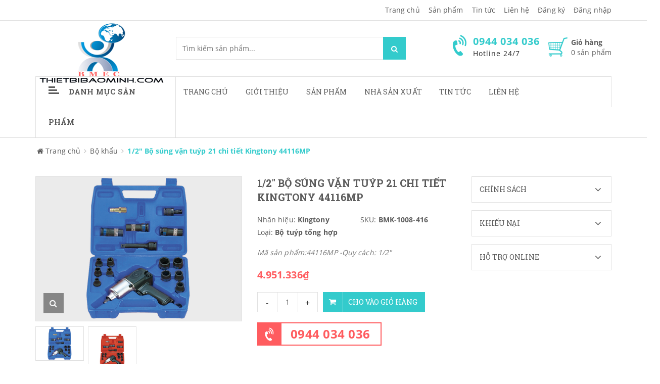

--- FILE ---
content_type: text/html; charset=utf-8
request_url: https://thietbibaominh.com/1-2-bo-sung-van-tuyp-21-chi-tiet-kingtony-44116mp
body_size: 31089
content:
<!doctype html>
<!--[if !IE]><!-->
<html lang="vi">
	<!--<![endif]-->
	<head> 
 <meta name="google-site-verification" content="uLCzf5hI9HI3Lqo6gtVOWYaDhToTP6aooimKhlzal_Q" />   
		<meta http-equiv="Content-Type" content="text/html; charset=utf-8" />
		<meta http-equiv="X-UA-Compatible" content="IE=edge">  
		<meta name="viewport" content="width=device-width,initial-scale=1">
		<title> 1/2&quot; Bộ s&#250;ng vặn tu&#253;p 21 chi tiết Kingtony 44116MP </title>
		
		<meta name="description" content="Th&#244;ng số kỹ thuật: M&#227; sản phẩm: 44116MP Quy c&#225;ch: 1/2 Bao gồm: 01 S&#250;ng vặn Bu l&#244;ng 1/2. 10 Đầu tu&#253;p lục gi&#225;c: 9 , 10 , 11 , 13 , 14 , 17 , 19 , 22 , 24 , 27mm. 01 Cần nối 5 03 Đầu tu&#253;p Thin:17 , 19 , 21mm 01 Khớp nối nhanh 1/4 01 Đầu lắc l&#233;o 02 Kh&#243;a tr&#242;n 02 Kh&#243;a trục K&#237;ch thước hộp: 315 x 250 x 120mm Trọng lượng: 6.1Kg">
		
		<meta name="keywords" content="Dụng cụ sửa chữa bảo trì,máy khoan,bộ cờ lê,máy mài,máy chà nhám,,tủ đồ nghề,hộp đựng đồ nghề,bộ tuýp,thước đo các loại">
		<meta name="robots" content="noodp,index,follow" />
		<meta name='revisit-after' content='1 days' />
		<meta name="language" content="vietnamese">
		
  <meta property="og:type" content="product">
  <meta property="og:title" content="1/2&quot; Bộ s&#250;ng vặn tu&#253;p 21 chi tiết Kingtony 44116MP">
  
  <meta property="og:image" content="http://bizweb.dktcdn.net/thumb/grande/100/272/561/products/44116mp.png?v=1602052094533">
  <meta property="og:image:secure_url" content="https://bizweb.dktcdn.net/thumb/grande/100/272/561/products/44116mp.png?v=1602052094533">
  
  <meta property="og:image" content="http://bizweb.dktcdn.net/thumb/grande/100/272/561/products/222316944116mp-s2-jpeg.jpg?v=1602052106880">
  <meta property="og:image:secure_url" content="https://bizweb.dktcdn.net/thumb/grande/100/272/561/products/222316944116mp-s2-jpeg.jpg?v=1602052106880">
  
  <meta property="og:price:amount" content="4.951.336">
  <meta property="og:price:currency" content="VND">


  <meta property="og:description" content="Th&#244;ng số kỹ thuật: M&#227; sản phẩm: 44116MP Quy c&#225;ch: 1/2 Bao gồm: 01 S&#250;ng vặn Bu l&#244;ng 1/2. 10 Đầu tu&#253;p lục gi&#225;c: 9 , 10 , 11 , 13 , 14 , 17 , 19 , 22 , 24 , 27mm. 01 Cần nối 5 03 Đầu tu&#253;p Thin:17 , 19 , 21mm 01 Khớp nối nhanh 1/4 01 Đầu lắc l&#233;o 02 Kh&#243;a tr&#242;n 02 Kh&#243;a trục K&#237;ch thước hộp: 315 x 250 x 120mm Trọng lượng: 6.1Kg">


  <meta property="og:url" content="https://thietbibaominh.com/1-2-bo-sung-van-tuyp-21-chi-tiet-kingtony-44116mp">
  <meta property="og:site_name" content="thietbibaominh">  
		<link rel="canonical" href="https://thietbibaominh.com/1-2-bo-sung-van-tuyp-21-chi-tiet-kingtony-44116mp">
		<link rel="shortcut icon" href="//bizweb.dktcdn.net/100/272/561/themes/608684/assets/favicon.ico?1686712121448" type="image/x-icon" />
		<script>
	var Bizweb = Bizweb || {};
	Bizweb.store = 'thietbibaominhvn.mysapo.net';
	Bizweb.id = 272561;
	Bizweb.theme = {"id":608684,"name":"Sky Market","role":"main"};
	Bizweb.template = 'product';
	if(!Bizweb.fbEventId)  Bizweb.fbEventId = 'xxxxxxxx-xxxx-4xxx-yxxx-xxxxxxxxxxxx'.replace(/[xy]/g, function (c) {
	var r = Math.random() * 16 | 0, v = c == 'x' ? r : (r & 0x3 | 0x8);
				return v.toString(16);
			});		
</script>
<script>
	(function () {
		function asyncLoad() {
			var urls = ["https://google-shopping.sapoapps.vn/conversion-tracker/global-tag/2586.js?store=thietbibaominhvn.mysapo.net","https://google-shopping.sapoapps.vn/conversion-tracker/event-tag/2586.js?store=thietbibaominhvn.mysapo.net","https://sp.zalo.me/embed/bizweb/script?oaId=1228043667199223054&welcomeMessage=Rất vui khi được hỗ trợ bạn!&autoPopup=20&store=thietbibaominhvn.mysapo.net","//static.zotabox.com/c/4/c4e81e528372da4c2413526015be3069/widgets.js?store=thietbibaominhvn.mysapo.net","//static.zotabox.com/c/4/c4e81e528372da4c2413526015be3069/widgets.js?store=thietbibaominhvn.mysapo.net","//static.zotabox.com/c/4/c4e81e528372da4c2413526015be3069/widgets.js?store=thietbibaominhvn.mysapo.net","//static.zotabox.com/c/4/c4e81e528372da4c2413526015be3069/widgets.js?store=thietbibaominhvn.mysapo.net","https://google-shopping-v2.sapoapps.vn/api/conversion-tracker/global-tag/1573?store=thietbibaominhvn.mysapo.net","https://google-shopping-v2.sapoapps.vn/api/conversion-tracker/event-tag/1573?store=thietbibaominhvn.mysapo.net","//static.zotabox.com/c/4/c4e81e528372da4c2413526015be3069/widgets.js?store=thietbibaominhvn.mysapo.net","//static.zotabox.com/c/4/c4e81e528372da4c2413526015be3069/widgets.js?store=thietbibaominhvn.mysapo.net","//static.zotabox.com/c/4/c4e81e528372da4c2413526015be3069/widgets.js?store=thietbibaominhvn.mysapo.net"];
			for (var i = 0; i < urls.length; i++) {
				var s = document.createElement('script');
				s.type = 'text/javascript';
				s.async = true;
				s.src = urls[i];
				var x = document.getElementsByTagName('script')[0];
				x.parentNode.insertBefore(s, x);
			}
		};
		window.attachEvent ? window.attachEvent('onload', asyncLoad) : window.addEventListener('load', asyncLoad, false);
	})();
</script>


<script>
	window.BizwebAnalytics = window.BizwebAnalytics || {};
	window.BizwebAnalytics.meta = window.BizwebAnalytics.meta || {};
	window.BizwebAnalytics.meta.currency = 'VND';
	window.BizwebAnalytics.tracking_url = '/s';

	var meta = {};
	
	meta.product = {"id": 8917518, "vendor": "Kingtony", "name": "1/2\" Bộ súng vặn tuýp 21 chi tiết Kingtony 44116MP",
	"type": "Bộ tuýp tổng hợp", "price": 4951336 };
	
	
	for (var attr in meta) {
	window.BizwebAnalytics.meta[attr] = meta[attr];
	}
</script>

	
		<script src="/dist/js/stats.min.js?v=96f2ff2"></script>
	





<!--Facebook Pixel Code-->
<script>
	!function(f, b, e, v, n, t, s){
	if (f.fbq) return; n = f.fbq = function(){
	n.callMethod?
	n.callMethod.apply(n, arguments):n.queue.push(arguments)}; if (!f._fbq) f._fbq = n;
	n.push = n; n.loaded = !0; n.version = '2.0'; n.queue =[]; t = b.createElement(e); t.async = !0;
	t.src = v; s = b.getElementsByTagName(e)[0]; s.parentNode.insertBefore(t, s)}
	(window,
	document,'script','https://connect.facebook.net/en_US/fbevents.js');
	fbq('init', 'mccanh@gmail.com', {} , {'agent': 'plsapo'}); // Insert your pixel ID here.
	fbq('track', 'PageView',{},{ eventID: Bizweb.fbEventId });
	
	fbq('track', 'ViewContent', {
	content_ids: [8917518],
	content_name: '"1/2\" Bộ súng vặn tuýp 21 chi tiết Kingtony 44116MP"',
	content_type: 'product_group',
	value: '4951336',
	currency: window.BizwebAnalytics.meta.currency
	}, { eventID: Bizweb.fbEventId });
	
</script>
<noscript>
	<img height='1' width='1' style='display:none' src='https://www.facebook.com/tr?id=mccanh@gmail.com&ev=PageView&noscript=1' />
</noscript>
<!--DO NOT MODIFY-->
<!--End Facebook Pixel Code-->



<script>
	var eventsListenerScript = document.createElement('script');
	eventsListenerScript.async = true;
	
	eventsListenerScript.src = "/dist/js/store_events_listener.min.js?v=1b795e9";
	
	document.getElementsByTagName('head')[0].appendChild(eventsListenerScript);
</script>


<!-- Google One Tap -->
<script type="text/javascript">
	(function () {
		var iframe;
		if(window.innerWidth <= 800){
			setTimeout(init, 10000);
		} else {
			document.addEventListener('DOMContentLoaded', init);
		}
		function init() {
			if (document.cookie.indexOf('one-click-social-login-google-one-tap-shown') >= 0) {
                return;
            }
			iframe = document.createElement('iframe');
			iframe.id = "iframe-google-one-tap";
			iframe.src = 'https://store.mysapo.net/account/GoogleOneTap';
			iframe.setAttribute('allowtransparency', 'true');
			iframe.setAttribute('allow', 'identity-credentials-get');
			iframe.frameBorder = 0;
			iframe.height = '385px';
			window.addEventListener('message', handlePostMessage, false);
			document.body.appendChild(iframe); 
		}
		function handlePostMessage(e) {
			var eventName = e.data[0];
			var data = e.data[1];
			switch (eventName) {
				case 'setHeight':
					iframe.height = data;
					break;
				case 'setTop':
					if ((window.innerWidth <= 800)) {
						iframe.style = "z-index: 9999999; position: fixed; bottom: 0px; right: 0px;";
						iframe.width = '100%';
					}
					else {
						iframe.style = "z-index: 9999999; position: fixed; top: 0px; right: 0px;";
						iframe.width = '391px';
					}
					break;
				case 'setRedirect':
					location.href = data.url + '&ReturnUrl=' + location.href;
					break;
				case 'markClosedOneTap':
					var date = new Date();
					date.setTime(date.getTime() + (1*24*60*60*1000));
					document.cookie = "one-click-social-login-google-one-tap-shown=1; expires=" + date.toUTCString() + "; path=/";
					break;
			}
		}
	}())
</script>
<!-- End Google One Tap -->





		<link href="//bizweb.dktcdn.net/100/272/561/themes/608684/assets/required.css?1686712121448" rel="stylesheet" type="text/css" media="all" />   
		<link href="//bizweb.dktcdn.net/100/272/561/themes/608684/assets/plugin.css?1686712121448" rel="stylesheet" type="text/css" media="all" /> 
		<link href="//bizweb.dktcdn.net/100/272/561/themes/608684/assets/styles.css?1686712121448" rel="stylesheet" type="text/css" media="all" />
		<link href="//bizweb.dktcdn.net/100/272/561/themes/608684/assets/responsive.css?1686712121448" rel="stylesheet" type="text/css" media="all" /> 
		<link href="//bizweb.dktcdn.net/100/272/561/themes/608684/assets/settings.css?1686712121448" rel="stylesheet" type="text/css" media="all" />   
		<!--[if lt IE 9]>
<script src="//bizweb.dktcdn.net/100/272/561/themes/608684/assets/html5shiv.min.js?1686712121448"></script>
<script src="//bizweb.dktcdn.net/100/272/561/themes/608684/assets/respond.min.js?1686712121448"></script>
<![endif]-->

		<script>
			window.money_format = "{{amount_no_decimals_with_comma_separator}} VND";
			window.use_quickview_swatch = true;
			window.asset_url = "//bizweb.dktcdn.net/100/272/561/themes/608684/assets/.?1686712121448";
			window.skype_name = "thietbibaominh";
			window.quickview_display_description = true;
			window.noimage = "//bizweb.dktcdn.net/100/272/561/themes/608684/assets/no-product.jpg?1686712121448";
			window.inPageCollection = false;
			Bizweb.arrayInc = function(e, t) {
				for (var n = 0; n < e.length; n++)
					if (e[n] == t) return !0;
				return !1
			} 
			Bizweb.uniq = function(e) {
				for (var t = [], n = 0; n < e.length; n++) Bizweb.arrayInc(t, e[n]) || t.push(e[n]);
				return t
			}
		</script>
		<!-- FIRST JS -->
		<script src="//bizweb.dktcdn.net/100/272/561/themes/608684/assets/required.js?1686712121448" type="text/javascript"></script>  
		
		<script src="//bizweb.dktcdn.net/assets/themes_support/api.jquery.js" type="text/javascript"></script>
		<script src="//bizweb.dktcdn.net/assets/themes_support/option-selectors.js" type="text/javascript"></script>

		  
		<script src="//bizweb.dktcdn.net/100/272/561/themes/608684/assets/jquery.products.min.js?1686712121448" type="text/javascript"></script>
		
		<style>#quickView .selector-wrapper {display:none}</style>
		
	</head>
	<body>  
		<div class="fullLoading" style="display:none">
			<div class="loading-pulse"></div>
		</div>  
		<nav class="offset-menu offset-menu-left" id="offset-menu-s1">
			<div class="offset-menu-wrapper">
				<ul class="list-unstyled mobile-menu">
					
					
					<li class="has-sub">
						<a href="/">Trang chủ</a>
						<ul class="list-unstyled" style="display:none">
							
							
							<li><a href="/dieu-khoan">Điều khoản dịch vụ</a></li>
							
							
						</ul>
					</li>
					
					
					
					<li><a href="/gioi-thieu-1">Giới thiệu</a></li>
					
					
					
					<li class="has-sub">
						<a href="/collections/all">Sản phẩm</a>
						<ul class="list-unstyled" style="display:none">
							
							
							<li class="has-sub">
								<a href="/thiet-bi-dung-khi-nen">Thiết bị dùng khí nén</a>
								<ul class="list-unstyled" style="display:none">
									
									
									<li><a href="/may-dap-ghim">Máy dập ghim</a></li>
									
									
									
									<li><a href="/may-cha-nham-danh-bong">Máy chà nhám- Đánh bóng</a></li>
									
									
									
									<li>
										<a href="/may-khoan-1">Máy khoan</a>
										<ul class="list-unstyled" style="display:none">
											
											<li><a href="/may-khoan-be-tong">Máy Khoan bê tông</a></li>
											
											<li><a href="/may-khoan-bua">Máy Khoan búa</a></li>
											
											<li><a href="/may-khoan-goc">Máy khoan góc</a></li>
											
											<li><a href="/may-khoan-toc-do-cao">Máy khoan tốc độ cao</a></li>
											
										</ul>
									</li>
									
									
									
									<li><a href="/may-van-oc">Máy vặn ốc</a></li>
									
									
									
									<li><a href="/may-van-vit">Máy vặn vít</a></li>
									
									
									
									<li>
										<a href="/may-mai-1">Máy mài</a>
										<ul class="list-unstyled" style="display:none">
											
											<li><a href="/may-mai-ban">Máy mài bàn</a></li>
											
											<li><a href="/may-mai-goc">Máy mài góc</a></li>
											
											<li><a href="/may-mai-khuon">Máy mài khuôn</a></li>
											
										</ul>
									</li>
									
									
									
									<li><a href="/sung-phun-son">Súng phun sơn</a></li>
									
									
									
									<li><a href="/cac-loai-khac-1">Các loại khác</a></li>
									
									
									
									<li><a href="/can-siet-ngang">Cần siết ngang</a></li>
									
									
								</ul>
							</li>
							
							
							
							<li class="has-sub">
								<a href="/dung-cu-dung-dien">Dụng cụ dùng điện</a>
								<ul class="list-unstyled" style="display:none">
									
									
									<li>
										<a href="/may-bao">Máy bào</a>
										<ul class="list-unstyled" style="display:none">
											
											<li><a href="/may-bao-ban">Máy bào bàn</a></li>
											
											<li><a href="/may-bao-thuong">Máy bào thường</a></li>
											
										</ul>
									</li>
									
									
									
									<li>
										<a href="/may-cua">Máy cưa</a>
										<ul class="list-unstyled" style="display:none">
											
											<li><a href="/may-cua-dia">Máy cưa đĩa</a></li>
											
											<li><a href="/may-cua-kiem">Máy cưa  kiếm</a></li>
											
											<li><a href="/may-cua-long">Máy cưa lọng</a></li>
											
											<li><a href="/may-cua-xich">Máy cưa xích</a></li>
											
										</ul>
									</li>
									
									
									
									<li>
										<a href="/may-khoan">Máy khoan</a>
										<ul class="list-unstyled" style="display:none">
											
											<li><a href="/may-khoan-be-tong">Máy Khoan bê tông</a></li>
											
											<li><a href="/may-khoan-bua">Máy Khoan búa</a></li>
											
											<li><a href="/may-khoan-goc">Máy khoan góc</a></li>
											
											<li><a href="/may-khoan-toc-do-cao">Máy khoan tốc độ cao</a></li>
											
										</ul>
									</li>
									
									
									
									<li>
										<a href="/may-cha-nham">Máy chà nhám</a>
										<ul class="list-unstyled" style="display:none">
											
											<li><a href="/may-cha-nham-rung">Máy chà nhám rung</a></li>
											
											<li><a href="/may-cha-nham-bang">Máy chà nhám băng</a></li>
											
											<li><a href="/may-cha-nham-dia">Máy chà nhám đĩa</a></li>
											
										</ul>
									</li>
									
									
									
									<li>
										<a href="/may-mai">Máy mài</a>
										<ul class="list-unstyled" style="display:none">
											
											<li><a href="/may-mai-ban">Máy mài bàn</a></li>
											
											<li><a href="/may-mai-goc">Máy mài góc</a></li>
											
											<li><a href="/may-mai-khuon">Máy mài khuôn</a></li>
											
										</ul>
									</li>
									
									
									
									<li><a href="/may-danh-bong">Máy đánh bóng</a></li>
									
									
									
									<li>
										<a href="/may-cat">Máy cắt</a>
										<ul class="list-unstyled" style="display:none">
											
											<li><a href="/may-cat-gach-da">Máy cắt gạch, đá</a></li>
											
											<li><a href="/may-cat-goc-da-nang">Máy cắt góc đa năng</a></li>
											
											<li><a href="/may-cat-sat">Máy cắt sắt</a></li>
											
											<li><a href="/may-cat-xop">Máy cắt xốp</a></li>
											
										</ul>
									</li>
									
									
									
									<li><a href="/may-cat-ton">Máy cắt tôn</a></li>
									
									
									
									<li><a href="/may-duc-be-tong">Máy đục bê tông</a></li>
									
									
									
									<li><a href="/may-phay">Máy phay</a></li>
									
									
									
									<li><a href="/may-van-vit-1">Máy vặn vít</a></li>
									
									
									
									<li><a href="/may-van-oc-1">Máy vặn ốc</a></li>
									
									
									
									<li><a href="/sung-dan-keo">Súng dán keo</a></li>
									
									
									
									<li><a href="/sung-thoi-hoi-nong">Súng thổi hơi nóng</a></li>
									
									
									
									<li><a href="/dung-cu-dung-dien-khac">Dụng cụ dùng điện khác</a></li>
									
									
								</ul>
							</li>
							
							
							
							<li class="has-sub">
								<a href="/dung-cu-cam-tay">Dụng cụ cầm tay</a>
								<ul class="list-unstyled" style="display:none">
									
									
									<li>
										<a href="/bua-riu">Búa,rìu</a>
										<ul class="list-unstyled" style="display:none">
											
											<li><a href="/bua-cao-su-nhua">Búa cao su,nhựa</a></li>
											
											<li><a href="/bua-dau-tron">Búa đầu tròn</a></li>
											
											<li><a href="/bua-go">Búa gò</a></li>
											
											<li><a href="/bua-nho-dinh">Búa nhổ đinh</a></li>
											
											<li><a href="/riu">Rìu</a></li>
											
											<li><a href="/bua-dong-thau">Búa đồng thau</a></li>
											
										</ul>
									</li>
									
									
									
									<li>
										<a href="/co-le-mo-let">Cờ lê, Mỏ lết</a>
										<ul class="list-unstyled" style="display:none">
											
											<li><a href="/co-le-vong-mieng">Cờ lê vòng miệng</a></li>
											
											<li><a href="/co-le-2-dau-ho">Cờ lê 2 đầu hở</a></li>
											
											<li><a href="/co-le-2-dau-trong">Cờ lê 2 đầu tròng</a></li>
											
											<li><a href="/co-le-dong">Cờ lê đóng</a></li>
											
											<li><a href="/co-le-xich">Cờ lê xích</a></li>
											
											<li><a href="/mo-let-thuong">Mỏ lết thường</a></li>
											
											<li><a href="/mo-let-rang">Mỏ lết răng</a></li>
											
											<li><a href="/tau-duoi-chuot">Tẩu đuôi chuột</a></li>
											
										</ul>
									</li>
									
									
									
									<li>
										<a href="/cao">Cảo</a>
										<ul class="list-unstyled" style="display:none">
											
											<li><a href="/cao-2-chau">Cảo 2 chấu</a></li>
											
											<li><a href="/cao-3-chau">Cảo 3 chấu</a></li>
											
											<li><a href="/cao-dia">Cảo đĩa</a></li>
											
											<li><a href="/cao-chu-c">Cảo chữ C</a></li>
											
											<li><a href="/cao-chu-f">Cảo chữ F</a></li>
											
											<li><a href="/cao-chu-h">Cảo chữ H</a></li>
											
										</ul>
									</li>
									
									
									
									<li>
										<a href="/khoa-luc-giac">Khoá lục giác</a>
										<ul class="list-unstyled" style="display:none">
											
											<li><a href="/bo-luc-giac">Bộ lục giác</a></li>
											
											<li><a href="/chia-luc-giac-don">Chìa lục giác đơn</a></li>
											
										</ul>
									</li>
									
									
									
									<li>
										<a href="/cac-loai-kim">Các loại kìm</a>
										<ul class="list-unstyled" style="display:none">
											
											<li><a href="/kim-dien">Kìm điện</a></li>
											
											<li><a href="/kim-cat">Kìm cắt</a></li>
											
											<li><a href="/kim-mui-nhon">Kìm mũi nhọn</a></li>
											
											<li><a href="/kim-mo-phe">Kìm mở phe</a></li>
											
											<li><a href="/kim-vde-cao-cap">Kìm VDE cao cấp</a></li>
											
											<li><a href="/kim-chet">Kìm chết</a></li>
											
											<li><a href="/kim-mo-qua">Kìm mỏ quạ</a></li>
											
											<li><a href="/kim-cong-luc">Kìm cộng lực</a></li>
											
											<li><a href="/kim-bam-dau-cos">Kìm bấm đầu Cos</a></li>
											
											<li><a href="/kim-rut-rive">Kìm rút Rive</a></li>
											
											<li><a href="/kim-tuot-day">Kìm tuốt dây</a></li>
											
											<li><a href="/kim-da-nang">Kìm đa năng</a></li>
											
											<li><a href="/kim-hai-lo">Kìm hai lỗ</a></li>
											
										</ul>
									</li>
									
									
									
									<li>
										<a href="/ong-dieu-can">Ống điếu-Cần</a>
										<ul class="list-unstyled" style="display:none">
											
											<li><a href="/can-chu-t">Cần chữ T</a></li>
											
											<li><a href="/can-keo">Cần kéo</a></li>
											
											<li><a href="/can-noi">Cần nối</a></li>
											
											<li><a href="/can-siet-luc">Cần Siết lực</a></li>
											
											<li><a href="/dau-chuyen">Đầu chuyển</a></li>
											
											<li><a href="/dau-lac-leo">Đầu lắc léo</a></li>
											
										</ul>
									</li>
									
									
									
									<li>
										<a href="/tuoc-no-vit">Tuốc nơ vít</a>
										<ul class="list-unstyled" style="display:none">
											
											<li><a href="/tua-vit-dep">Tua vít dẹp</a></li>
											
											<li><a href="/tua-vit-bake">Tua vít bake</a></li>
											
											<li><a href="/tua-vit-dong">Tua vít đóng</a></li>
											
											<li><a href="/mui-vit-dong">Mũi vít đóng</a></li>
											
											<li><a href="/bo-tua-vit-tong-hop">Bộ Tua vít tổng hợp</a></li>
											
											<li><a href="/tua-vit-dau-bi">Tua vít đầu bi</a></li>
											
											<li><a href="/tua-vit-dau-tuyp">Tua vít đầu tuýp</a></li>
											
											<li><a href="/tua-vit-chinh-luc">Tua vít chỉnh lực</a></li>
											
											<li><a href="/vit-thu-dien">Vít thử điện</a></li>
											
										</ul>
									</li>
									
									
									
									<li><a href="/eto">Êtô</a></li>
									
									
									
									<li>
										<a href="/dung-cu-tong-hop">Dụng cụ tổng hợp</a>
										<ul class="list-unstyled" style="display:none">
											
											<li><a href="/bo-khoa">Bộ khoá</a></li>
											
											<li><a href="/bo-khau">Bộ khẩu</a></li>
											
											<li><a href="/bo-dung-cu-sua-dien">Bộ dụng cụ sửa điện.</a></li>
											
										</ul>
									</li>
									
									
									
									<li>
										<a href="/dung-cu-danh-dau">Dụng cụ đánh dấu</a>
										<ul class="list-unstyled" style="display:none">
											
											<li><a href="/bo-dot-chu">Bộ đột chữ</a></li>
											
											<li><a href="/bo-dot-so">Bộ đột số</a></li>
											
											<li><a href="/bo-dot-lo">Bộ đột lỗ</a></li>
											
										</ul>
									</li>
									
									
									
									<li>
										<a href="/dung-cu-cat">Dụng cụ cắt</a>
										<ul class="list-unstyled" style="display:none">
											
											<li><a href="/dao">Dao</a></li>
											
											<li><a href="/dao-cat-ong">Dao cắt ống</a></li>
											
											<li><a href="/keo-cat-ton">Kéo cắt tôn</a></li>
											
											<li><a href="/cua-sat">Cưa sắt</a></li>
											
											<li><a href="/cua-go">Cưa gỗ</a></li>
											
											<li><a href="/luoi-cua-sat">Lưỡi cưa sắt</a></li>
											
											<li><a href="/mui-duc">Mũi đục</a></li>
											
											<li><a href="/mui-khoan">Mũi khoan</a></li>
											
											<li><a href="/mui-taro">Mũi Taro</a></li>
											
											<li><a href="/mui-khoet">Mũi khoét</a></li>
											
										</ul>
									</li>
									
									
									
									<li><a href="/de-co-khi">Đe cơ khí</a></li>
									
									
									
									<li>
										<a href="/dung-cu-dung-pin">Dụng cụ dùng pin</a>
										<ul class="list-unstyled" style="display:none">
											
											<li><a href="/den-pin">Đèn pin</a></li>
											
											<li><a href="/may-khoan-pin">Máy khoan pin</a></li>
											
											<li><a href="/may-van-vit-2">Máy vặn vít</a></li>
											
											<li><a href="/dung-cu-dung-pin-khac">Dụng cụ dùng pin khác</a></li>
											
										</ul>
									</li>
									
									
									
									<li>
										<a href="/dung-cu-cam-tay-khac">Dụng cụ cầm tay khác</a>
										<ul class="list-unstyled" style="display:none">
											
											<li><a href="/dung-cu-uon-ong">Dụng cụ uốn ống</a></li>
											
										</ul>
									</li>
									
									
									
									<li>
										<a href="/dau-tuyp-le">Đầu tuýp lẻ</a>
										<ul class="list-unstyled" style="display:none">
											
											<li><a href="/dau-tuyp-12-goc">Đầu tuýp 12 góc</a></li>
											
											<li><a href="/dau-tuyp-6-goc">Đầu tuýp 6 góc</a></li>
											
											<li><a href="/dau-tip-bit">Đầu Típ Bit</a></li>
											
										</ul>
									</li>
									
									
								</ul>
							</li>
							
							
							
							<li class="has-sub">
								<a href="/vat-lieu-mai-mon">Vật liệu mài mòn</a>
								<ul class="list-unstyled" style="display:none">
									
									
									<li><a href="/luoi-cua-dia">Lưỡi cưa đĩa</a></li>
									
									
									
									<li><a href="/da-cat">Đá cắt</a></li>
									
									
									
									<li><a href="/da-mai">Đá mài</a></li>
									
									
									
									<li>
										<a href="/da-nham">Đá nhám</a>
										<ul class="list-unstyled" style="display:none">
											
											<li><a href="/nham-phang">Nhám phẳng</a></li>
											
											<li><a href="/nham-xep">Nhám xếp</a></li>
											
										</ul>
									</li>
									
									
									
									<li><a href="/giua">Giũa</a></li>
									
									
									
									<li><a href="/luoi-cat">Lưỡi cắt</a></li>
									
									
									
									<li><a href="/mui-mai-hop-kim">Mũi mài hợp kim</a></li>
									
									
								</ul>
							</li>
							
							
							
							<li class="has-sub">
								<a href="/thiet-bi-nganh-han">Thiết bị ngành hàn</a>
								<ul class="list-unstyled" style="display:none">
									
									
									<li><a href="/kim-han">Kìm hàn</a></li>
									
									
									
									<li><a href="/kinh-han">Kính hàn</a></li>
									
									
									
									<li><a href="/may-cat-plasma">Máy cắt Plasma</a></li>
									
									
									
									<li>
										<a href="/may-han">Máy hàn</a>
										<ul class="list-unstyled" style="display:none">
											
											<li><a href="/may-han-que">Máy hàn que</a></li>
											
											<li><a href="/may-han-tig">Máy hàn Tig</a></li>
											
											<li><a href="/may-han-mig">Máy hàn Mig</a></li>
											
										</ul>
									</li>
									
									
									
									<li><a href="/que-han">Que hàn</a></li>
									
									
									
									<li><a href="/tu-dung-say-que-han">Tủ đựng sấy que hàn</a></li>
									
									
								</ul>
							</li>
							
							
							
							<li class="has-sub">
								<a href="/dung-cu-do-chinh-xac">Dụng cụ đo chính xác</a>
								<ul class="list-unstyled" style="display:none">
									
									
									<li><a href="/bat-muc">Bật mực</a></li>
									
									
									
									<li>
										<a href="/bo-duong-do">Bộ dưỡng đo</a>
										<ul class="list-unstyled" style="display:none">
											
											<li><a href="/bo-can-mau-chuan">Bộ căn mẫu chuẩn</a></li>
											
											<li><a href="/duong-do-do-day">Dưỡng đo độ dày</a></li>
											
											<li><a href="/duong-do-ban-kinh">Dưỡng đo bán kính</a></li>
											
											<li><a href="/duong-do-ren">Dưỡng đo ren</a></li>
											
											<li><a href="/duong-do-moi-han">Dưỡng đo mối hàn</a></li>
											
											<li><a href="/duong-do-hinh-dang">Dưỡng đo hình dạng</a></li>
											
										</ul>
									</li>
									
									
									
									<li>
										<a href="/can-dien-tu">Cân điện tử</a>
										<ul class="list-unstyled" style="display:none">
											
											<li><a href="/can-phan-tich">Cân phân tích</a></li>
											
											<li><a href="/can-ky-thuat">Cân kỹ thuật</a></li>
											
											<li><a href="/can-dien-tu-dem">Cân điện tử đếm</a></li>
											
											<li><a href="/can-thong-dung">Cân thông dụng</a></li>
											
											<li><a href="/can-thuy-san">Cân thuỷ sản</a></li>
											
											<li><a href="/can-ban">Cân bàn</a></li>
											
											<li><a href="/can-treo">Cân treo</a></li>
											
										</ul>
									</li>
									
									
									
									<li><a href="/dung-cu-can-bang-laser">Dụng cụ cân bằng Laser</a></li>
									
									
									
									<li><a href="/dung-cu-do-kim-loai">Dụng cụ dò kim loại</a></li>
									
									
									
									<li><a href="/dong-ho-so">Đồng hồ so</a></li>
									
									
									
									<li><a href="/thiet-bi-do-khoang-cach">Thiết bị đo khoảng cách</a></li>
									
									
									
									<li><a href="/thiet-bi-do-nhiet-do">Thiết bị đo nhiệt độ</a></li>
									
									
									
									<li><a href="/thiet-bi-do-do-am">Thiết bị đo độ ẩm</a></li>
									
									
									
									<li>
										<a href="/thuoc-cap-caliper">Thước cặp Caliper</a>
										<ul class="list-unstyled" style="display:none">
											
											<li><a href="/thuoc-cap-dien-tu">Thước cặp điện tử</a></li>
											
											<li><a href="/thuoc-cap-dong-ho">Thước cặp đồng hồ</a></li>
											
											<li><a href="/thuoc-cap-co">Thước cặp cơ</a></li>
											
										</ul>
									</li>
									
									
									
									<li>
										<a href="/thuoc-panme">Thước Panme</a>
										<ul class="list-unstyled" style="display:none">
											
											<li><a href="/panme-do-trong">Panme đo trong</a></li>
											
											<li><a href="/panme-do-ngoai">Panme đo ngoài</a></li>
											
											<li><a href="/panme-do-lo">Panme đo lỗ</a></li>
											
										</ul>
									</li>
									
									
									
									<li>
										<a href="/thuoc-thuy-nivo">Thước thuỷ Nivo</a>
										<ul class="list-unstyled" style="display:none">
											
											<li><a href="/thuoc-thuy-chinh-xac">Thước thuỷ chính xác</a></li>
											
											<li><a href="/thuoc-thuy-thuong">Thước thuỷ thường</a></li>
											
										</ul>
									</li>
									
									
									
									<li><a href="/thuoc-do-sau">Thước đo sâu</a></li>
									
									
									
									<li><a href="/thuoc-do-cao">Thước đo cao</a></li>
									
									
									
									<li><a href="/thuoc-do-lo">Thước đo lỗ</a></li>
									
									
									
									<li><a href="/may-do-do-day-sieu-am">Máy đo độ dày siêu âm</a></li>
									
									
									
									<li>
										<a href="/thuoc-do-thong-dung">Thước đo thông dụng</a>
										<ul class="list-unstyled" style="display:none">
											
											<li><a href="/thuoc-cuon">Thước cuộn</a></li>
											
											<li><a href="/thuoc-thang">Thước thẳng</a></li>
											
											<li><a href="/thuoc-vuong">Thước vuông</a></li>
											
											<li><a href="/thuoc-do-goc">Thước đo góc</a></li>
											
											<li><a href="/compa-co-khi">Compa cơ khí</a></li>
											
										</ul>
									</li>
									
									
									
									<li><a href="/cac-loai-khac-2">Các loại khác</a></li>
									
									
									
									<li><a href="/do-anh-sang">Đo ánh sáng</a></li>
									
									
									
									<li><a href="/do-mat-phang">Đo mặt phẳng</a></li>
									
									
								</ul>
							</li>
							
							
							
							<li class="has-sub">
								<a href="/dien-va-thiet-bi-dien">Điện và thiết bị điện</a>
								<ul class="list-unstyled" style="display:none">
									
									
									<li>
										<a href="/bong-den-dien">Bóng đèn điện</a>
										<ul class="list-unstyled" style="display:none">
											
											<li><a href="/bong-cao-ap">Bóng cao áp</a></li>
											
											<li><a href="/bong-compact-tiet-kiem">Bóng Compact tiết kiệm</a></li>
											
											<li><a href="/bong-den-nung-sang">Bóng đèn nung sáng</a></li>
											
											<li><a href="/bong-huynh-quang">Bóng huỳnh quang</a></li>
											
										</ul>
									</li>
									
									
									
									<li><a href="/day-dien">Dây điện</a></li>
									
									
									
									<li>
										<a href="/dung-cu-do-dien">Dụng cụ đo điện</a>
										<ul class="list-unstyled" style="display:none">
											
											<li><a href="/ampe-kim">Ampe kìm</a></li>
											
											<li><a href="/dong-ho-van-nang">Đồng hồ vạn năng</a></li>
											
											<li><a href="/do-dien-tro">Đo điện trở</a></li>
											
											<li><a href="/thiet-bi-do-khac">Thiết bị đo khác</a></li>
											
										</ul>
									</li>
									
									
									
									<li>
										<a href="/thiet-bi-dien">Thiết bị điện</a>
										<ul class="list-unstyled" style="display:none">
											
											<li><a href="/o-phich-cam-cong-nghiep">Ổ-Phích cắm công nghiệp</a></li>
											
										</ul>
									</li>
									
									
								</ul>
							</li>
							
							
							
							<li class="has-sub">
								<a href="/bao-ho-lao-dong">Bảo hộ lao động</a>
								<ul class="list-unstyled" style="display:none">
									
									
									<li><a href="/binh-chua-chay">Bình chữa cháy</a></li>
									
									
									
									<li><a href="/gang-tay">Găng tay</a></li>
									
									
									
									<li><a href="/giay-ung">Giày, ủng</a></li>
									
									
									
									<li><a href="/non-mat-na">Nón, mặt nạ</a></li>
									
									
									
									<li><a href="/quan-ao-bhld">Quần áo BHLĐ</a></li>
									
									
									
									<li><a href="/thang-nhom">Thang nhôm</a></li>
									
									
									
									<li><a href="/quat-cong-nghiep">Quạt công nghiệp</a></li>
									
									
									
									<li>
										<a href="/thiet-bi-bhld-khac">Thiết bị BHLĐ khác</a>
										<ul class="list-unstyled" style="display:none">
											
											<li><a href="/3m/v6459.html">3M</a></li>
											
											<li><a href="/advance/v6460.html">Advance</a></li>
											
											<li><a href="/aeg/v6461.html">AEG</a></li>
											
											<li><a href="/akyo/v6462.html">Akyo</a></li>
											
											<li><a href="/air-boss/v6463.html">Air Boss</a></li>
											
											<li><a href="/alspec/v6464.html">Alspec</a></li>
											
											<li><a href="/amp/v6465.html">AMP</a></li>
											
											<li><a href="/amtek/v6466.html">Amtek</a></li>
											
											<li><a href="/anti-rust/v6467.html">Anti Rust</a></li>
											
											<li><a href="/apech/v6468.html">Apech</a></li>
											
											<li><a href="/asaki/v6469.html">Asaki</a></li>
											
											<li><a href="/asia/v6470.html">ASIA</a></li>
											
											<li><a href="/baker/v6471.html">Baker</a></li>
											
											<li><a href="http://thietbibaominhvn.bizwebvietnam.com/nha-san-xuat-p8.html">Xem tất cả...</a></li>
											
										</ul>
									</li>
									
									
								</ul>
							</li>
							
							
							
							<li class="has-sub">
								<a href="/ve-sinh-cong-nghiep">Vệ sinh công nghiệp</a>
								<ul class="list-unstyled" style="display:none">
									
									
									<li><a href="/may-cha-san">Máy chà sàn</a></li>
									
									
									
									<li><a href="/may-hut-bui">Máy hút bụi</a></li>
									
									
									
									<li><a href="/may-phun-nuoc">Máy phun nước</a></li>
									
									
									
									<li><a href="/may-ve-sinh-khac">Máy vệ sinh khác</a></li>
									
									
								</ul>
							</li>
							
							
							
							<li class="has-sub">
								<a href="/van-chuyen-nang-do">Vận chuyển nâng đỡ</a>
								<ul class="list-unstyled" style="display:none">
									
									
									<li><a href="/con-doi">Con đội</a></li>
									
									
									
									<li><a href="/palang-toi">Palang, tời</a></li>
									
									
									
									<li><a href="/xe-day">Xe đẩy</a></li>
									
									
									
									<li><a href="/ma-ni">Ma ní</a></li>
									
									
									
									<li><a href="/xe-day-ve-sinh">Xe đẩy vệ sinh</a></li>
									
									
									
									<li><a href="/xe-nang-ban">Xe nâng bàn</a></li>
									
									
									
									<li><a href="/xe-nang-ong">Xe nâng ống</a></li>
									
									
									
									<li><a href="/xe-nang-pallet">Xe nâng Pallet</a></li>
									
									
									
									<li><a href="/xe-nang-thung-phuy">Xe nâng thùng phuy</a></li>
									
									
									
									<li><a href="/day-cap-cau-vai">Dây cáp cẩu vải</a></li>
									
									
								</ul>
							</li>
							
							
							
							<li class="has-sub">
								<a href="/bao-quan-dong-goi">Bảo quản đóng gói</a>
								<ul class="list-unstyled" style="display:none">
									
									
									<li><a href="/ket-sat">Két sắt</a></li>
									
									
									
									<li>
										<a href="/o-khoa">Ổ khoá</a>
										<ul class="list-unstyled" style="display:none">
											
											<li><a href="/khoa-cong-nghiep">Khoá công nghiệp</a></li>
											
											<li><a href="/khoa-dan-dung">Khoá dân dụng</a></li>
											
										</ul>
									</li>
									
									
									
									<li><a href="/thung-dung-dung-cu">Thùng đựng dụng cụ</a></li>
									
									
								</ul>
							</li>
							
							
							
							<li class="has-sub">
								<a href="/san-pham-hoa-chat">Sản phẩm hóa chất</a>
								<ul class="list-unstyled" style="display:none">
									
									
									<li><a href="/dau-mo-cong-nghiep">Dầu mỡ công nghiệp</a></li>
									
									
									
									<li><a href="/cac-loai-khac">Các loại khác</a></li>
									
									
								</ul>
							</li>
							
							
							
							<li class="has-sub">
								<a href="/thiet-bi-nganh-nuoc">Thiết bị ngành nước</a>
								<ul class="list-unstyled" style="display:none">
									
									
									<li><a href="/bom-dinh-luong">Bơm định lượng</a></li>
									
									
									
									<li><a href="/bom-nuoc">Bơm nước</a></li>
									
									
									
									<li><a href="/phao-nuoc">Phao nước</a></li>
									
									
								</ul>
							</li>
							
							
							
							<li class="has-sub">
								<a href="/thiet-bi-khac">Thiết bị khác</a>
								<ul class="list-unstyled" style="display:none">
									
									
									<li><a href="/may-cat-co">Máy cắt cỏ</a></li>
									
									
									
									<li><a href="/may-ep-mang-nhua">Máy ép màng nhựa</a></li>
									
									
									
									<li><a href="/may-hut-am">Máy hút ẩm</a></li>
									
									
									
									<li><a href="/may-phat-dien">Máy phát điện</a></li>
									
									
									
									<li><a href="/may-dung-cu-dung-cho-oto">Máy - Dụng cụ dùng cho Ôtô</a></li>
									
									
									
									<li><a href="/cac-loai-may-khac">Các loại máy khác</a></li>
									
									
								</ul>
							</li>
							
							
						</ul>
					</li>
					
					
					
					<li class="has-sub">
						<a href="/nha-san-xuat-1">Nhà sản xuất</a>
						<ul class="list-unstyled" style="display:none">
							
							
							<li class="has-sub">
								<a href="/nha-san-xuat">Nhà sản xuất</a>
								<ul class="list-unstyled" style="display:none">
									
									
									<li>
										<a href="/nha-san-xuat">Nhà sản xuất</a>
										<ul class="list-unstyled" style="display:none">
											
											<li><a href="/nha-san-xuat">Nhà sản xuất</a></li>
											
										</ul>
									</li>
									
									
								</ul>
							</li>
							
							
						</ul>
					</li>
					
					
					
					<li><a href="/blogs/all">Tin tức</a></li>
					
					
					
					<li class="has-sub">
						<a href="/lien-he-1">Liên hệ</a>
						<ul class="list-unstyled" style="display:none">
							
							
							<li><a href="/">0981 032 035</a></li>
							
							
						</ul>
					</li>
					
					
				</ul>
			</div>
		</nav>
		<header id="header">
			<div class="topHeader">
				<div class="container">
					<div class="row">
						<div class="hidden-xs hidden-sm col-md-4 col-lg-4">
							
						</div>
						<div class="hidden-xs hidden-sm col-md-8 col-lg-8">
							<ul class="list-unstyled topList">
								
								
								<li><a href="/">Trang chủ</a></li>
								
								<li><a href="/collections/all">Sản phẩm</a></li>
								
								<li><a href="/tin-tuc">Tin tức</a></li>
								
								<li><a href="/gioi-thieu">Liên hệ</a></li>
								
								
								
								
								<li><a href="/account/register">Đăng ký</a></li>
								<li><a href="/account/login">Đăng nhập</a></li>
								
								
							</ul>
						</div>             
					</div>
				</div>
				<div class="headerPanelMobile clearfix">
					<a href="javascript:void(0);" class="first" id="LeftPush"><i class="fa fa-bars"></i></a>
					<a href="javascript:void(0);" class="dropDownButton" data-target="#headerPanelMobileListPhone"><i class="fa fa-user"></i></a>
					<a href="/cart" class="headerPanelMobileCart">
						<i class="fa fa-shopping-cart"></i> <span class="cartCount">0</span>
					</a>
					<a href="javascript:void(0);" class="dropDownButton" data-target="#headerPanelMobileListLinks"><i class="fa fa-ellipsis-v"></i></a>
					<div class="headerPanelMobileDropList dropList" id="headerPanelMobileListPhone" style="display:none">
						
						<a href="tel:0944 034 036">Đường dây nóng: 0944 034 036</a>
						
						
						
						<a href="/account/register">Đăng ký</a>
						<a href="/account/login">Đăng nhập</a>
						
						
					</div>
					<div class="headerPanelMobileDropList dropList" id="headerPanelMobileListLinks" style="display:none">
						
						
						<a href="/">Trang chủ</a>
						
						<a href="/collections/all">Sản phẩm</a>
						
						<a href="/tin-tuc">Tin tức</a>
						
						<a href="/gioi-thieu">Liên hệ</a>
						
						

					</div>
				</div>
			</div>
			<div class="midHeader">
				<div class="container"> 
					<div class="row">
						<div class="col-xs-12 col-sm-12 col-md-3 col-lg-3">
							
							<div class="logo">
								<a href="/">
									<span>thietbibaominh</span>
									<img src="//bizweb.dktcdn.net/100/272/561/themes/608684/assets/logo.png?1686712121448" alt="thietbibaominh" class="img-fix"></a>
							</div>
							
						</div>
						<div class="col-xs-12 col-sm-12 col-md-4 col-lg-4">
							<form action="/search" method="GET" class="searchForm">
								<input type="text" class="input-control" name="query" title="Nhập từ khóa tìm kiếm sản phẩm" placeholder="Tìm kiếm sản phẩm..." required>
								<button class="button" title="Tìm kiếm"><i class="hoverButton"></i><i class="fa fa-search"></i></button>
							</form>
						</div>
						<div class="hidden-xs hidden-sm col-md-5 col-lg-5">
							<div class="miniCart">
								<a href="/cart" class="linkOver"></a>
								<i class="ico_cart"></i>
								<b>Giỏ hàng</b><br>
								<span class="cartCount">0</span> sản phẩm
								<div class="miniCartWrapper">
									<div class="nano-content">
										<div class="hasItem" style="display:none">

															
											<div class="clearfix bottomMiniCart">
												<span class="left">Tổng cộng</span>
												<span class="right totalCart">0₫</span>
											</div>
										</div>

										<div class="noItem" style="display:none">Không có sản phẩm nào trong giỏ hàng của bạn!</div>
									</div>
								</div>
							</div>
							
							<div class="hotLine">
								<i class="fa fa-volume-control-phone" aria-hidden="true"></i>
								<a href="tel:0944 034 036" class="linkOver"></a>
								<b>0944 034 036</b> <br>
								<span>Hotline 24/7</span>
							</div>
							
						</div>
					</div>
				</div>
			</div>
			<div class="bottomHeader">
				<div class="container">
					<div class="row">
						<div class="col-xs-12 col-sm-12 col-md-3 col-lg-3">
							<h3 class="hidden-xs hidden-sm hidden-md cateTitle dropDownButton" data-target="#listCate"><i class="spr icoBar"></i>Danh mục sản phẩm</h3>
							<h3 class="hidden-lg cateTitle dropDownButton" data-target="#listCateMobile"><i class="spr icoBar"></i>Danh mục sản phẩm</h3>
							<div class="hidden-lg listCateMobile dropList" id="listCateMobile" style="display:none">
								<ul class="list-unstyled hasIcon mobile-menu">
									
									
									<li class="hasSubListCate">
										<a href="/thiet-bi-dung-khi-nen">Thiết bị dùng khí nén</a>
										<ul class="list-unstyled SubListCate" style="display:none">
											
											
											<li><a href="/may-dap-ghim">Máy dập ghim</a></li>
											
											
											
											<li><a href="/may-cha-nham-danh-bong">Máy chà nhám- Đánh bóng</a></li>
											
											
											
											<li><a href="/may-khoan-1">Máy khoan</a>
												<ul class="list-unstyled SubListCate" style="display:none">
													
													<li class="hasSubListCate">
														<a href="/thiet-bi-dung-khi-nen">Thiết bị dùng khí nén</a>
													</li>
													
													<li class="hasSubListCate">
														<a href="/thiet-bi-dung-khi-nen">Thiết bị dùng khí nén</a>
													</li>
													
													<li class="hasSubListCate">
														<a href="/thiet-bi-dung-khi-nen">Thiết bị dùng khí nén</a>
													</li>
													
													<li class="hasSubListCate">
														<a href="/thiet-bi-dung-khi-nen">Thiết bị dùng khí nén</a>
													</li>
													

												</ul>
											</li>
											
											
											
											<li><a href="/may-van-oc">Máy vặn ốc</a></li>
											
											
											
											<li><a href="/may-van-vit">Máy vặn vít</a></li>
											
											
											
											<li><a href="/may-mai-1">Máy mài</a>
												<ul class="list-unstyled SubListCate" style="display:none">
													
													<li class="hasSubListCate">
														<a href="/thiet-bi-dung-khi-nen">Thiết bị dùng khí nén</a>
													</li>
													
													<li class="hasSubListCate">
														<a href="/thiet-bi-dung-khi-nen">Thiết bị dùng khí nén</a>
													</li>
													
													<li class="hasSubListCate">
														<a href="/thiet-bi-dung-khi-nen">Thiết bị dùng khí nén</a>
													</li>
													

												</ul>
											</li>
											
											
											
											<li><a href="/sung-phun-son">Súng phun sơn</a></li>
											
											
											
											<li><a href="/cac-loai-khac-1">Các loại khác</a></li>
											
											
											
											<li><a href="/can-siet-ngang">Cần siết ngang</a></li>
											
											
										</ul>
									</li>
									
									
									
									<li class="hasSubListCate">
										<a href="/dung-cu-dung-dien">Dụng cụ dùng điện</a>
										<ul class="list-unstyled SubListCate" style="display:none">
											
											
											<li><a href="/may-bao">Máy bào</a>
												<ul class="list-unstyled SubListCate" style="display:none">
													
													<li class="hasSubListCate">
														<a href="/dung-cu-dung-dien">Dụng cụ dùng điện</a>
													</li>
													
													<li class="hasSubListCate">
														<a href="/dung-cu-dung-dien">Dụng cụ dùng điện</a>
													</li>
													

												</ul>
											</li>
											
											
											
											<li><a href="/may-cua">Máy cưa</a>
												<ul class="list-unstyled SubListCate" style="display:none">
													
													<li class="hasSubListCate">
														<a href="/dung-cu-dung-dien">Dụng cụ dùng điện</a>
													</li>
													
													<li class="hasSubListCate">
														<a href="/dung-cu-dung-dien">Dụng cụ dùng điện</a>
													</li>
													
													<li class="hasSubListCate">
														<a href="/dung-cu-dung-dien">Dụng cụ dùng điện</a>
													</li>
													
													<li class="hasSubListCate">
														<a href="/dung-cu-dung-dien">Dụng cụ dùng điện</a>
													</li>
													

												</ul>
											</li>
											
											
											
											<li><a href="/may-khoan">Máy khoan</a>
												<ul class="list-unstyled SubListCate" style="display:none">
													
													<li class="hasSubListCate">
														<a href="/dung-cu-dung-dien">Dụng cụ dùng điện</a>
													</li>
													
													<li class="hasSubListCate">
														<a href="/dung-cu-dung-dien">Dụng cụ dùng điện</a>
													</li>
													
													<li class="hasSubListCate">
														<a href="/dung-cu-dung-dien">Dụng cụ dùng điện</a>
													</li>
													
													<li class="hasSubListCate">
														<a href="/dung-cu-dung-dien">Dụng cụ dùng điện</a>
													</li>
													

												</ul>
											</li>
											
											
											
											<li><a href="/may-cha-nham">Máy chà nhám</a>
												<ul class="list-unstyled SubListCate" style="display:none">
													
													<li class="hasSubListCate">
														<a href="/dung-cu-dung-dien">Dụng cụ dùng điện</a>
													</li>
													
													<li class="hasSubListCate">
														<a href="/dung-cu-dung-dien">Dụng cụ dùng điện</a>
													</li>
													
													<li class="hasSubListCate">
														<a href="/dung-cu-dung-dien">Dụng cụ dùng điện</a>
													</li>
													

												</ul>
											</li>
											
											
											
											<li><a href="/may-mai">Máy mài</a>
												<ul class="list-unstyled SubListCate" style="display:none">
													
													<li class="hasSubListCate">
														<a href="/dung-cu-dung-dien">Dụng cụ dùng điện</a>
													</li>
													
													<li class="hasSubListCate">
														<a href="/dung-cu-dung-dien">Dụng cụ dùng điện</a>
													</li>
													
													<li class="hasSubListCate">
														<a href="/dung-cu-dung-dien">Dụng cụ dùng điện</a>
													</li>
													

												</ul>
											</li>
											
											
											
											<li><a href="/may-danh-bong">Máy đánh bóng</a></li>
											
											
											
											<li><a href="/may-cat">Máy cắt</a>
												<ul class="list-unstyled SubListCate" style="display:none">
													
													<li class="hasSubListCate">
														<a href="/dung-cu-dung-dien">Dụng cụ dùng điện</a>
													</li>
													
													<li class="hasSubListCate">
														<a href="/dung-cu-dung-dien">Dụng cụ dùng điện</a>
													</li>
													
													<li class="hasSubListCate">
														<a href="/dung-cu-dung-dien">Dụng cụ dùng điện</a>
													</li>
													
													<li class="hasSubListCate">
														<a href="/dung-cu-dung-dien">Dụng cụ dùng điện</a>
													</li>
													

												</ul>
											</li>
											
											
											
											<li><a href="/may-cat-ton">Máy cắt tôn</a></li>
											
											
											
											<li><a href="/may-duc-be-tong">Máy đục bê tông</a></li>
											
											
											
											<li><a href="/may-phay">Máy phay</a></li>
											
											
											
											<li><a href="/may-van-vit-1">Máy vặn vít</a></li>
											
											
											
											<li><a href="/may-van-oc-1">Máy vặn ốc</a></li>
											
											
											
											<li><a href="/sung-dan-keo">Súng dán keo</a></li>
											
											
											
											<li><a href="/sung-thoi-hoi-nong">Súng thổi hơi nóng</a></li>
											
											
											
											<li><a href="/dung-cu-dung-dien-khac">Dụng cụ dùng điện khác</a></li>
											
											
										</ul>
									</li>
									
									
									
									<li class="hasSubListCate">
										<a href="/dung-cu-cam-tay">Dụng cụ cầm tay</a>
										<ul class="list-unstyled SubListCate" style="display:none">
											
											
											<li><a href="/bua-riu">Búa,rìu</a>
												<ul class="list-unstyled SubListCate" style="display:none">
													
													<li class="hasSubListCate">
														<a href="/dung-cu-cam-tay">Dụng cụ cầm tay</a>
													</li>
													
													<li class="hasSubListCate">
														<a href="/dung-cu-cam-tay">Dụng cụ cầm tay</a>
													</li>
													
													<li class="hasSubListCate">
														<a href="/dung-cu-cam-tay">Dụng cụ cầm tay</a>
													</li>
													
													<li class="hasSubListCate">
														<a href="/dung-cu-cam-tay">Dụng cụ cầm tay</a>
													</li>
													
													<li class="hasSubListCate">
														<a href="/dung-cu-cam-tay">Dụng cụ cầm tay</a>
													</li>
													
													<li class="hasSubListCate">
														<a href="/dung-cu-cam-tay">Dụng cụ cầm tay</a>
													</li>
													

												</ul>
											</li>
											
											
											
											<li><a href="/co-le-mo-let">Cờ lê, Mỏ lết</a>
												<ul class="list-unstyled SubListCate" style="display:none">
													
													<li class="hasSubListCate">
														<a href="/dung-cu-cam-tay">Dụng cụ cầm tay</a>
													</li>
													
													<li class="hasSubListCate">
														<a href="/dung-cu-cam-tay">Dụng cụ cầm tay</a>
													</li>
													
													<li class="hasSubListCate">
														<a href="/dung-cu-cam-tay">Dụng cụ cầm tay</a>
													</li>
													
													<li class="hasSubListCate">
														<a href="/dung-cu-cam-tay">Dụng cụ cầm tay</a>
													</li>
													
													<li class="hasSubListCate">
														<a href="/dung-cu-cam-tay">Dụng cụ cầm tay</a>
													</li>
													
													<li class="hasSubListCate">
														<a href="/dung-cu-cam-tay">Dụng cụ cầm tay</a>
													</li>
													
													<li class="hasSubListCate">
														<a href="/dung-cu-cam-tay">Dụng cụ cầm tay</a>
													</li>
													
													<li class="hasSubListCate">
														<a href="/dung-cu-cam-tay">Dụng cụ cầm tay</a>
													</li>
													

												</ul>
											</li>
											
											
											
											<li><a href="/cao">Cảo</a>
												<ul class="list-unstyled SubListCate" style="display:none">
													
													<li class="hasSubListCate">
														<a href="/dung-cu-cam-tay">Dụng cụ cầm tay</a>
													</li>
													
													<li class="hasSubListCate">
														<a href="/dung-cu-cam-tay">Dụng cụ cầm tay</a>
													</li>
													
													<li class="hasSubListCate">
														<a href="/dung-cu-cam-tay">Dụng cụ cầm tay</a>
													</li>
													
													<li class="hasSubListCate">
														<a href="/dung-cu-cam-tay">Dụng cụ cầm tay</a>
													</li>
													
													<li class="hasSubListCate">
														<a href="/dung-cu-cam-tay">Dụng cụ cầm tay</a>
													</li>
													
													<li class="hasSubListCate">
														<a href="/dung-cu-cam-tay">Dụng cụ cầm tay</a>
													</li>
													

												</ul>
											</li>
											
											
											
											<li><a href="/khoa-luc-giac">Khoá lục giác</a>
												<ul class="list-unstyled SubListCate" style="display:none">
													
													<li class="hasSubListCate">
														<a href="/dung-cu-cam-tay">Dụng cụ cầm tay</a>
													</li>
													
													<li class="hasSubListCate">
														<a href="/dung-cu-cam-tay">Dụng cụ cầm tay</a>
													</li>
													

												</ul>
											</li>
											
											
											
											<li><a href="/cac-loai-kim">Các loại kìm</a>
												<ul class="list-unstyled SubListCate" style="display:none">
													
													<li class="hasSubListCate">
														<a href="/dung-cu-cam-tay">Dụng cụ cầm tay</a>
													</li>
													
													<li class="hasSubListCate">
														<a href="/dung-cu-cam-tay">Dụng cụ cầm tay</a>
													</li>
													
													<li class="hasSubListCate">
														<a href="/dung-cu-cam-tay">Dụng cụ cầm tay</a>
													</li>
													
													<li class="hasSubListCate">
														<a href="/dung-cu-cam-tay">Dụng cụ cầm tay</a>
													</li>
													
													<li class="hasSubListCate">
														<a href="/dung-cu-cam-tay">Dụng cụ cầm tay</a>
													</li>
													
													<li class="hasSubListCate">
														<a href="/dung-cu-cam-tay">Dụng cụ cầm tay</a>
													</li>
													
													<li class="hasSubListCate">
														<a href="/dung-cu-cam-tay">Dụng cụ cầm tay</a>
													</li>
													
													<li class="hasSubListCate">
														<a href="/dung-cu-cam-tay">Dụng cụ cầm tay</a>
													</li>
													
													<li class="hasSubListCate">
														<a href="/dung-cu-cam-tay">Dụng cụ cầm tay</a>
													</li>
													
													<li class="hasSubListCate">
														<a href="/dung-cu-cam-tay">Dụng cụ cầm tay</a>
													</li>
													
													<li class="hasSubListCate">
														<a href="/dung-cu-cam-tay">Dụng cụ cầm tay</a>
													</li>
													
													<li class="hasSubListCate">
														<a href="/dung-cu-cam-tay">Dụng cụ cầm tay</a>
													</li>
													
													<li class="hasSubListCate">
														<a href="/dung-cu-cam-tay">Dụng cụ cầm tay</a>
													</li>
													

												</ul>
											</li>
											
											
											
											<li><a href="/ong-dieu-can">Ống điếu-Cần</a>
												<ul class="list-unstyled SubListCate" style="display:none">
													
													<li class="hasSubListCate">
														<a href="/dung-cu-cam-tay">Dụng cụ cầm tay</a>
													</li>
													
													<li class="hasSubListCate">
														<a href="/dung-cu-cam-tay">Dụng cụ cầm tay</a>
													</li>
													
													<li class="hasSubListCate">
														<a href="/dung-cu-cam-tay">Dụng cụ cầm tay</a>
													</li>
													
													<li class="hasSubListCate">
														<a href="/dung-cu-cam-tay">Dụng cụ cầm tay</a>
													</li>
													
													<li class="hasSubListCate">
														<a href="/dung-cu-cam-tay">Dụng cụ cầm tay</a>
													</li>
													
													<li class="hasSubListCate">
														<a href="/dung-cu-cam-tay">Dụng cụ cầm tay</a>
													</li>
													

												</ul>
											</li>
											
											
											
											<li><a href="/tuoc-no-vit">Tuốc nơ vít</a>
												<ul class="list-unstyled SubListCate" style="display:none">
													
													<li class="hasSubListCate">
														<a href="/dung-cu-cam-tay">Dụng cụ cầm tay</a>
													</li>
													
													<li class="hasSubListCate">
														<a href="/dung-cu-cam-tay">Dụng cụ cầm tay</a>
													</li>
													
													<li class="hasSubListCate">
														<a href="/dung-cu-cam-tay">Dụng cụ cầm tay</a>
													</li>
													
													<li class="hasSubListCate">
														<a href="/dung-cu-cam-tay">Dụng cụ cầm tay</a>
													</li>
													
													<li class="hasSubListCate">
														<a href="/dung-cu-cam-tay">Dụng cụ cầm tay</a>
													</li>
													
													<li class="hasSubListCate">
														<a href="/dung-cu-cam-tay">Dụng cụ cầm tay</a>
													</li>
													
													<li class="hasSubListCate">
														<a href="/dung-cu-cam-tay">Dụng cụ cầm tay</a>
													</li>
													
													<li class="hasSubListCate">
														<a href="/dung-cu-cam-tay">Dụng cụ cầm tay</a>
													</li>
													
													<li class="hasSubListCate">
														<a href="/dung-cu-cam-tay">Dụng cụ cầm tay</a>
													</li>
													

												</ul>
											</li>
											
											
											
											<li><a href="/eto">Êtô</a></li>
											
											
											
											<li><a href="/dung-cu-tong-hop">Dụng cụ tổng hợp</a>
												<ul class="list-unstyled SubListCate" style="display:none">
													
													<li class="hasSubListCate">
														<a href="/dung-cu-cam-tay">Dụng cụ cầm tay</a>
													</li>
													
													<li class="hasSubListCate">
														<a href="/dung-cu-cam-tay">Dụng cụ cầm tay</a>
													</li>
													
													<li class="hasSubListCate">
														<a href="/dung-cu-cam-tay">Dụng cụ cầm tay</a>
													</li>
													

												</ul>
											</li>
											
											
											
											<li><a href="/dung-cu-danh-dau">Dụng cụ đánh dấu</a>
												<ul class="list-unstyled SubListCate" style="display:none">
													
													<li class="hasSubListCate">
														<a href="/dung-cu-cam-tay">Dụng cụ cầm tay</a>
													</li>
													
													<li class="hasSubListCate">
														<a href="/dung-cu-cam-tay">Dụng cụ cầm tay</a>
													</li>
													
													<li class="hasSubListCate">
														<a href="/dung-cu-cam-tay">Dụng cụ cầm tay</a>
													</li>
													

												</ul>
											</li>
											
											
											
											<li><a href="/dung-cu-cat">Dụng cụ cắt</a>
												<ul class="list-unstyled SubListCate" style="display:none">
													
													<li class="hasSubListCate">
														<a href="/dung-cu-cam-tay">Dụng cụ cầm tay</a>
													</li>
													
													<li class="hasSubListCate">
														<a href="/dung-cu-cam-tay">Dụng cụ cầm tay</a>
													</li>
													
													<li class="hasSubListCate">
														<a href="/dung-cu-cam-tay">Dụng cụ cầm tay</a>
													</li>
													
													<li class="hasSubListCate">
														<a href="/dung-cu-cam-tay">Dụng cụ cầm tay</a>
													</li>
													
													<li class="hasSubListCate">
														<a href="/dung-cu-cam-tay">Dụng cụ cầm tay</a>
													</li>
													
													<li class="hasSubListCate">
														<a href="/dung-cu-cam-tay">Dụng cụ cầm tay</a>
													</li>
													
													<li class="hasSubListCate">
														<a href="/dung-cu-cam-tay">Dụng cụ cầm tay</a>
													</li>
													
													<li class="hasSubListCate">
														<a href="/dung-cu-cam-tay">Dụng cụ cầm tay</a>
													</li>
													
													<li class="hasSubListCate">
														<a href="/dung-cu-cam-tay">Dụng cụ cầm tay</a>
													</li>
													
													<li class="hasSubListCate">
														<a href="/dung-cu-cam-tay">Dụng cụ cầm tay</a>
													</li>
													

												</ul>
											</li>
											
											
											
											<li><a href="/de-co-khi">Đe cơ khí</a></li>
											
											
											
											<li><a href="/dung-cu-dung-pin">Dụng cụ dùng pin</a>
												<ul class="list-unstyled SubListCate" style="display:none">
													
													<li class="hasSubListCate">
														<a href="/dung-cu-cam-tay">Dụng cụ cầm tay</a>
													</li>
													
													<li class="hasSubListCate">
														<a href="/dung-cu-cam-tay">Dụng cụ cầm tay</a>
													</li>
													
													<li class="hasSubListCate">
														<a href="/dung-cu-cam-tay">Dụng cụ cầm tay</a>
													</li>
													
													<li class="hasSubListCate">
														<a href="/dung-cu-cam-tay">Dụng cụ cầm tay</a>
													</li>
													

												</ul>
											</li>
											
											
											
											<li><a href="/dung-cu-cam-tay-khac">Dụng cụ cầm tay khác</a>
												<ul class="list-unstyled SubListCate" style="display:none">
													
													<li class="hasSubListCate">
														<a href="/dung-cu-cam-tay">Dụng cụ cầm tay</a>
													</li>
													

												</ul>
											</li>
											
											
											
											<li><a href="/dau-tuyp-le">Đầu tuýp lẻ</a>
												<ul class="list-unstyled SubListCate" style="display:none">
													
													<li class="hasSubListCate">
														<a href="/dung-cu-cam-tay">Dụng cụ cầm tay</a>
													</li>
													
													<li class="hasSubListCate">
														<a href="/dung-cu-cam-tay">Dụng cụ cầm tay</a>
													</li>
													
													<li class="hasSubListCate">
														<a href="/dung-cu-cam-tay">Dụng cụ cầm tay</a>
													</li>
													

												</ul>
											</li>
											
											
										</ul>
									</li>
									
									
									
									<li class="hasSubListCate">
										<a href="/vat-lieu-mai-mon">Vật liệu mài mòn</a>
										<ul class="list-unstyled SubListCate" style="display:none">
											
											
											<li><a href="/luoi-cua-dia">Lưỡi cưa đĩa</a></li>
											
											
											
											<li><a href="/da-cat">Đá cắt</a></li>
											
											
											
											<li><a href="/da-mai">Đá mài</a></li>
											
											
											
											<li><a href="/da-nham">Đá nhám</a>
												<ul class="list-unstyled SubListCate" style="display:none">
													
													<li class="hasSubListCate">
														<a href="/vat-lieu-mai-mon">Vật liệu mài mòn</a>
													</li>
													
													<li class="hasSubListCate">
														<a href="/vat-lieu-mai-mon">Vật liệu mài mòn</a>
													</li>
													

												</ul>
											</li>
											
											
											
											<li><a href="/giua">Giũa</a></li>
											
											
											
											<li><a href="/luoi-cat">Lưỡi cắt</a></li>
											
											
											
											<li><a href="/mui-mai-hop-kim">Mũi mài hợp kim</a></li>
											
											
										</ul>
									</li>
									
									
									
									<li class="hasSubListCate">
										<a href="/thiet-bi-nganh-han">Thiết bị ngành hàn</a>
										<ul class="list-unstyled SubListCate" style="display:none">
											
											
											<li><a href="/kim-han">Kìm hàn</a></li>
											
											
											
											<li><a href="/kinh-han">Kính hàn</a></li>
											
											
											
											<li><a href="/may-cat-plasma">Máy cắt Plasma</a></li>
											
											
											
											<li><a href="/may-han">Máy hàn</a>
												<ul class="list-unstyled SubListCate" style="display:none">
													
													<li class="hasSubListCate">
														<a href="/thiet-bi-nganh-han">Thiết bị ngành hàn</a>
													</li>
													
													<li class="hasSubListCate">
														<a href="/thiet-bi-nganh-han">Thiết bị ngành hàn</a>
													</li>
													
													<li class="hasSubListCate">
														<a href="/thiet-bi-nganh-han">Thiết bị ngành hàn</a>
													</li>
													

												</ul>
											</li>
											
											
											
											<li><a href="/que-han">Que hàn</a></li>
											
											
											
											<li><a href="/tu-dung-say-que-han">Tủ đựng sấy que hàn</a></li>
											
											
										</ul>
									</li>
									
									
									
									<li class="hasSubListCate">
										<a href="/dung-cu-do-chinh-xac">Dụng cụ đo chính xác</a>
										<ul class="list-unstyled SubListCate" style="display:none">
											
											
											<li><a href="/bat-muc">Bật mực</a></li>
											
											
											
											<li><a href="/bo-duong-do">Bộ dưỡng đo</a>
												<ul class="list-unstyled SubListCate" style="display:none">
													
													<li class="hasSubListCate">
														<a href="/dung-cu-do-chinh-xac">Dụng cụ đo chính xác</a>
													</li>
													
													<li class="hasSubListCate">
														<a href="/dung-cu-do-chinh-xac">Dụng cụ đo chính xác</a>
													</li>
													
													<li class="hasSubListCate">
														<a href="/dung-cu-do-chinh-xac">Dụng cụ đo chính xác</a>
													</li>
													
													<li class="hasSubListCate">
														<a href="/dung-cu-do-chinh-xac">Dụng cụ đo chính xác</a>
													</li>
													
													<li class="hasSubListCate">
														<a href="/dung-cu-do-chinh-xac">Dụng cụ đo chính xác</a>
													</li>
													
													<li class="hasSubListCate">
														<a href="/dung-cu-do-chinh-xac">Dụng cụ đo chính xác</a>
													</li>
													

												</ul>
											</li>
											
											
											
											<li><a href="/can-dien-tu">Cân điện tử</a>
												<ul class="list-unstyled SubListCate" style="display:none">
													
													<li class="hasSubListCate">
														<a href="/dung-cu-do-chinh-xac">Dụng cụ đo chính xác</a>
													</li>
													
													<li class="hasSubListCate">
														<a href="/dung-cu-do-chinh-xac">Dụng cụ đo chính xác</a>
													</li>
													
													<li class="hasSubListCate">
														<a href="/dung-cu-do-chinh-xac">Dụng cụ đo chính xác</a>
													</li>
													
													<li class="hasSubListCate">
														<a href="/dung-cu-do-chinh-xac">Dụng cụ đo chính xác</a>
													</li>
													
													<li class="hasSubListCate">
														<a href="/dung-cu-do-chinh-xac">Dụng cụ đo chính xác</a>
													</li>
													
													<li class="hasSubListCate">
														<a href="/dung-cu-do-chinh-xac">Dụng cụ đo chính xác</a>
													</li>
													
													<li class="hasSubListCate">
														<a href="/dung-cu-do-chinh-xac">Dụng cụ đo chính xác</a>
													</li>
													

												</ul>
											</li>
											
											
											
											<li><a href="/dung-cu-can-bang-laser">Dụng cụ cân bằng Laser</a></li>
											
											
											
											<li><a href="/dung-cu-do-kim-loai">Dụng cụ dò kim loại</a></li>
											
											
											
											<li><a href="/dong-ho-so">Đồng hồ so</a></li>
											
											
											
											<li><a href="/thiet-bi-do-khoang-cach">Thiết bị đo khoảng cách</a></li>
											
											
											
											<li><a href="/thiet-bi-do-nhiet-do">Thiết bị đo nhiệt độ</a></li>
											
											
											
											<li><a href="/thiet-bi-do-do-am">Thiết bị đo độ ẩm</a></li>
											
											
											
											<li><a href="/thuoc-cap-caliper">Thước cặp Caliper</a>
												<ul class="list-unstyled SubListCate" style="display:none">
													
													<li class="hasSubListCate">
														<a href="/dung-cu-do-chinh-xac">Dụng cụ đo chính xác</a>
													</li>
													
													<li class="hasSubListCate">
														<a href="/dung-cu-do-chinh-xac">Dụng cụ đo chính xác</a>
													</li>
													
													<li class="hasSubListCate">
														<a href="/dung-cu-do-chinh-xac">Dụng cụ đo chính xác</a>
													</li>
													

												</ul>
											</li>
											
											
											
											<li><a href="/thuoc-panme">Thước Panme</a>
												<ul class="list-unstyled SubListCate" style="display:none">
													
													<li class="hasSubListCate">
														<a href="/dung-cu-do-chinh-xac">Dụng cụ đo chính xác</a>
													</li>
													
													<li class="hasSubListCate">
														<a href="/dung-cu-do-chinh-xac">Dụng cụ đo chính xác</a>
													</li>
													
													<li class="hasSubListCate">
														<a href="/dung-cu-do-chinh-xac">Dụng cụ đo chính xác</a>
													</li>
													

												</ul>
											</li>
											
											
											
											<li><a href="/thuoc-thuy-nivo">Thước thuỷ Nivo</a>
												<ul class="list-unstyled SubListCate" style="display:none">
													
													<li class="hasSubListCate">
														<a href="/dung-cu-do-chinh-xac">Dụng cụ đo chính xác</a>
													</li>
													
													<li class="hasSubListCate">
														<a href="/dung-cu-do-chinh-xac">Dụng cụ đo chính xác</a>
													</li>
													

												</ul>
											</li>
											
											
											
											<li><a href="/thuoc-do-sau">Thước đo sâu</a></li>
											
											
											
											<li><a href="/thuoc-do-cao">Thước đo cao</a></li>
											
											
											
											<li><a href="/thuoc-do-lo">Thước đo lỗ</a></li>
											
											
											
											<li><a href="/may-do-do-day-sieu-am">Máy đo độ dày siêu âm</a></li>
											
											
											
											<li><a href="/thuoc-do-thong-dung">Thước đo thông dụng</a>
												<ul class="list-unstyled SubListCate" style="display:none">
													
													<li class="hasSubListCate">
														<a href="/dung-cu-do-chinh-xac">Dụng cụ đo chính xác</a>
													</li>
													
													<li class="hasSubListCate">
														<a href="/dung-cu-do-chinh-xac">Dụng cụ đo chính xác</a>
													</li>
													
													<li class="hasSubListCate">
														<a href="/dung-cu-do-chinh-xac">Dụng cụ đo chính xác</a>
													</li>
													
													<li class="hasSubListCate">
														<a href="/dung-cu-do-chinh-xac">Dụng cụ đo chính xác</a>
													</li>
													
													<li class="hasSubListCate">
														<a href="/dung-cu-do-chinh-xac">Dụng cụ đo chính xác</a>
													</li>
													

												</ul>
											</li>
											
											
											
											<li><a href="/cac-loai-khac-2">Các loại khác</a></li>
											
											
											
											<li><a href="/do-anh-sang">Đo ánh sáng</a></li>
											
											
											
											<li><a href="/do-mat-phang">Đo mặt phẳng</a></li>
											
											
										</ul>
									</li>
									
									
									
									<li class="hasSubListCate">
										<a href="/dien-va-thiet-bi-dien">Điện và thiết bị điện</a>
										<ul class="list-unstyled SubListCate" style="display:none">
											
											
											<li><a href="/bong-den-dien">Bóng đèn điện</a>
												<ul class="list-unstyled SubListCate" style="display:none">
													
													<li class="hasSubListCate">
														<a href="/dien-va-thiet-bi-dien">Điện và thiết bị điện</a>
													</li>
													
													<li class="hasSubListCate">
														<a href="/dien-va-thiet-bi-dien">Điện và thiết bị điện</a>
													</li>
													
													<li class="hasSubListCate">
														<a href="/dien-va-thiet-bi-dien">Điện và thiết bị điện</a>
													</li>
													
													<li class="hasSubListCate">
														<a href="/dien-va-thiet-bi-dien">Điện và thiết bị điện</a>
													</li>
													

												</ul>
											</li>
											
											
											
											<li><a href="/day-dien">Dây điện</a></li>
											
											
											
											<li><a href="/dung-cu-do-dien">Dụng cụ đo điện</a>
												<ul class="list-unstyled SubListCate" style="display:none">
													
													<li class="hasSubListCate">
														<a href="/dien-va-thiet-bi-dien">Điện và thiết bị điện</a>
													</li>
													
													<li class="hasSubListCate">
														<a href="/dien-va-thiet-bi-dien">Điện và thiết bị điện</a>
													</li>
													
													<li class="hasSubListCate">
														<a href="/dien-va-thiet-bi-dien">Điện và thiết bị điện</a>
													</li>
													
													<li class="hasSubListCate">
														<a href="/dien-va-thiet-bi-dien">Điện và thiết bị điện</a>
													</li>
													

												</ul>
											</li>
											
											
											
											<li><a href="/thiet-bi-dien">Thiết bị điện</a>
												<ul class="list-unstyled SubListCate" style="display:none">
													
													<li class="hasSubListCate">
														<a href="/dien-va-thiet-bi-dien">Điện và thiết bị điện</a>
													</li>
													

												</ul>
											</li>
											
											
										</ul>
									</li>
									
									
									
									<li class="hasSubListCate">
										<a href="/bao-ho-lao-dong">Bảo hộ lao động</a>
										<ul class="list-unstyled SubListCate" style="display:none">
											
											
											<li><a href="/binh-chua-chay">Bình chữa cháy</a></li>
											
											
											
											<li><a href="/gang-tay">Găng tay</a></li>
											
											
											
											<li><a href="/giay-ung">Giày, ủng</a></li>
											
											
											
											<li><a href="/non-mat-na">Nón, mặt nạ</a></li>
											
											
											
											<li><a href="/quan-ao-bhld">Quần áo BHLĐ</a></li>
											
											
											
											<li><a href="/thang-nhom">Thang nhôm</a></li>
											
											
											
											<li><a href="/quat-cong-nghiep">Quạt công nghiệp</a></li>
											
											
											
											<li><a href="/thiet-bi-bhld-khac">Thiết bị BHLĐ khác</a>
												<ul class="list-unstyled SubListCate" style="display:none">
													
													<li class="hasSubListCate">
														<a href="/bao-ho-lao-dong">Bảo hộ lao động</a>
													</li>
													
													<li class="hasSubListCate">
														<a href="/bao-ho-lao-dong">Bảo hộ lao động</a>
													</li>
													
													<li class="hasSubListCate">
														<a href="/bao-ho-lao-dong">Bảo hộ lao động</a>
													</li>
													
													<li class="hasSubListCate">
														<a href="/bao-ho-lao-dong">Bảo hộ lao động</a>
													</li>
													
													<li class="hasSubListCate">
														<a href="/bao-ho-lao-dong">Bảo hộ lao động</a>
													</li>
													
													<li class="hasSubListCate">
														<a href="/bao-ho-lao-dong">Bảo hộ lao động</a>
													</li>
													
													<li class="hasSubListCate">
														<a href="/bao-ho-lao-dong">Bảo hộ lao động</a>
													</li>
													
													<li class="hasSubListCate">
														<a href="/bao-ho-lao-dong">Bảo hộ lao động</a>
													</li>
													
													<li class="hasSubListCate">
														<a href="/bao-ho-lao-dong">Bảo hộ lao động</a>
													</li>
													
													<li class="hasSubListCate">
														<a href="/bao-ho-lao-dong">Bảo hộ lao động</a>
													</li>
													
													<li class="hasSubListCate">
														<a href="/bao-ho-lao-dong">Bảo hộ lao động</a>
													</li>
													
													<li class="hasSubListCate">
														<a href="/bao-ho-lao-dong">Bảo hộ lao động</a>
													</li>
													
													<li class="hasSubListCate">
														<a href="/bao-ho-lao-dong">Bảo hộ lao động</a>
													</li>
													
													<li class="hasSubListCate">
														<a href="/bao-ho-lao-dong">Bảo hộ lao động</a>
													</li>
													

												</ul>
											</li>
											
											
										</ul>
									</li>
									
									
									
									<li class="hasSubListCate">
										<a href="/ve-sinh-cong-nghiep">Vệ sinh công nghiệp</a>
										<ul class="list-unstyled SubListCate" style="display:none">
											
											
											<li><a href="/may-cha-san">Máy chà sàn</a></li>
											
											
											
											<li><a href="/may-hut-bui">Máy hút bụi</a></li>
											
											
											
											<li><a href="/may-phun-nuoc">Máy phun nước</a></li>
											
											
											
											<li><a href="/may-ve-sinh-khac">Máy vệ sinh khác</a></li>
											
											
										</ul>
									</li>
									
									
									
									<li class="hasSubListCate">
										<a href="/van-chuyen-nang-do">Vận chuyển nâng đỡ</a>
										<ul class="list-unstyled SubListCate" style="display:none">
											
											
											<li><a href="/con-doi">Con đội</a></li>
											
											
											
											<li><a href="/palang-toi">Palang, tời</a></li>
											
											
											
											<li><a href="/xe-day">Xe đẩy</a></li>
											
											
											
											<li><a href="/ma-ni">Ma ní</a></li>
											
											
											
											<li><a href="/xe-day-ve-sinh">Xe đẩy vệ sinh</a></li>
											
											
											
											<li><a href="/xe-nang-ban">Xe nâng bàn</a></li>
											
											
											
											<li><a href="/xe-nang-ong">Xe nâng ống</a></li>
											
											
											
											<li><a href="/xe-nang-pallet">Xe nâng Pallet</a></li>
											
											
											
											<li><a href="/xe-nang-thung-phuy">Xe nâng thùng phuy</a></li>
											
											
											
											<li><a href="/day-cap-cau-vai">Dây cáp cẩu vải</a></li>
											
											
										</ul>
									</li>
									
									
									
									<li class="hasSubListCate">
										<a href="/bao-quan-dong-goi">Bảo quản đóng gói</a>
										<ul class="list-unstyled SubListCate" style="display:none">
											
											
											<li><a href="/ket-sat">Két sắt</a></li>
											
											
											
											<li><a href="/o-khoa">Ổ khoá</a>
												<ul class="list-unstyled SubListCate" style="display:none">
													
													<li class="hasSubListCate">
														<a href="/bao-quan-dong-goi">Bảo quản đóng gói</a>
													</li>
													
													<li class="hasSubListCate">
														<a href="/bao-quan-dong-goi">Bảo quản đóng gói</a>
													</li>
													

												</ul>
											</li>
											
											
											
											<li><a href="/thung-dung-dung-cu">Thùng đựng dụng cụ</a></li>
											
											
										</ul>
									</li>
									
									
									
									<li class="hasSubListCate">
										<a href="/san-pham-hoa-chat">Sản phẩm hóa chất</a>
										<ul class="list-unstyled SubListCate" style="display:none">
											
											
											<li><a href="/dau-mo-cong-nghiep">Dầu mỡ công nghiệp</a></li>
											
											
											
											<li><a href="/cac-loai-khac">Các loại khác</a></li>
											
											
										</ul>
									</li>
									
									
									
									<li class="hasSubListCate">
										<a href="/thiet-bi-nganh-nuoc">Thiết bị ngành nước</a>
										<ul class="list-unstyled SubListCate" style="display:none">
											
											
											<li><a href="/bom-dinh-luong">Bơm định lượng</a></li>
											
											
											
											<li><a href="/bom-nuoc">Bơm nước</a></li>
											
											
											
											<li><a href="/phao-nuoc">Phao nước</a></li>
											
											
										</ul>
									</li>
									
									
									
									<li class="hasSubListCate">
										<a href="/thiet-bi-khac">Thiết bị khác</a>
										<ul class="list-unstyled SubListCate" style="display:none">
											
											
											<li><a href="/may-cat-co">Máy cắt cỏ</a></li>
											
											
											
											<li><a href="/may-ep-mang-nhua">Máy ép màng nhựa</a></li>
											
											
											
											<li><a href="/may-hut-am">Máy hút ẩm</a></li>
											
											
											
											<li><a href="/may-phat-dien">Máy phát điện</a></li>
											
											
											
											<li><a href="/may-dung-cu-dung-cho-oto">Máy - Dụng cụ dùng cho Ôtô</a></li>
											
											
											
											<li><a href="/cac-loai-may-khac">Các loại máy khác</a></li>
											
											
										</ul>
									</li>
									
									
								</ul>
							</div>
						</div>
						<div class="hidden-xs hidden-sm col-md-9 col-lg-9">
							<ul class="list-unstyled mainNav">
								
								
								
								
								<li class="hasSub"><a href="/">Trang chủ</a>
									
									<ul class="list-unstyled subMenu">
										
										
										<li><a href="/dieu-khoan">Điều khoản dịch vụ</a></li>
										
										
									</ul>
									
								</li>
								
								
								
								
								<li ><a href="/gioi-thieu-1">Giới thiệu</a></li>
								
								
								
								
								<li class="hasSub"><a href="/collections/all">Sản phẩm</a>
									
									<ul class="list-unstyled subMenu">
										
										
										<li class="hasSub"><a href="/thiet-bi-dung-khi-nen">Thiết bị dùng khí nén</a><i class="fa fa-caret-down" aria-hidden="true"></i>
											<ul class="list-unstyled subMenu subMenu2">
												
												
												<li><a href="/may-dap-ghim">Máy dập ghim</a></li>
												
												
												
												<li><a href="/may-cha-nham-danh-bong">Máy chà nhám- Đánh bóng</a></li>
												
												
												
												<li>
													<a href="/may-khoan-1">Máy khoan</a><i class="fa fa-caret-down" aria-hidden="true"></i>
													<ul class="list-unstyled subMenu subMenu3">
														
														<li>
															<a href="/may-khoan-be-tong">Máy Khoan bê tông</a>
														</li>
														
														<li>
															<a href="/may-khoan-bua">Máy Khoan búa</a>
														</li>
														
														<li>
															<a href="/may-khoan-goc">Máy khoan góc</a>
														</li>
														
														<li>
															<a href="/may-khoan-toc-do-cao">Máy khoan tốc độ cao</a>
														</li>
														
													</ul>
												</li>
												
												
												
												<li><a href="/may-van-oc">Máy vặn ốc</a></li>
												
												
												
												<li><a href="/may-van-vit">Máy vặn vít</a></li>
												
												
												
												<li>
													<a href="/may-mai-1">Máy mài</a><i class="fa fa-caret-down" aria-hidden="true"></i>
													<ul class="list-unstyled subMenu subMenu3">
														
														<li>
															<a href="/may-mai-ban">Máy mài bàn</a>
														</li>
														
														<li>
															<a href="/may-mai-goc">Máy mài góc</a>
														</li>
														
														<li>
															<a href="/may-mai-khuon">Máy mài khuôn</a>
														</li>
														
													</ul>
												</li>
												
												
												
												<li><a href="/sung-phun-son">Súng phun sơn</a></li>
												
												
												
												<li><a href="/cac-loai-khac-1">Các loại khác</a></li>
												
												
												
												<li><a href="/can-siet-ngang">Cần siết ngang</a></li>
												
												
											</ul>
										</li>
										
										
										
										<li class="hasSub"><a href="/dung-cu-dung-dien">Dụng cụ dùng điện</a><i class="fa fa-caret-down" aria-hidden="true"></i>
											<ul class="list-unstyled subMenu subMenu2">
												
												
												<li>
													<a href="/may-bao">Máy bào</a><i class="fa fa-caret-down" aria-hidden="true"></i>
													<ul class="list-unstyled subMenu subMenu3">
														
														<li>
															<a href="/may-bao-ban">Máy bào bàn</a>
														</li>
														
														<li>
															<a href="/may-bao-thuong">Máy bào thường</a>
														</li>
														
													</ul>
												</li>
												
												
												
												<li>
													<a href="/may-cua">Máy cưa</a><i class="fa fa-caret-down" aria-hidden="true"></i>
													<ul class="list-unstyled subMenu subMenu3">
														
														<li>
															<a href="/may-cua-dia">Máy cưa đĩa</a>
														</li>
														
														<li>
															<a href="/may-cua-kiem">Máy cưa  kiếm</a>
														</li>
														
														<li>
															<a href="/may-cua-long">Máy cưa lọng</a>
														</li>
														
														<li>
															<a href="/may-cua-xich">Máy cưa xích</a>
														</li>
														
													</ul>
												</li>
												
												
												
												<li>
													<a href="/may-khoan">Máy khoan</a><i class="fa fa-caret-down" aria-hidden="true"></i>
													<ul class="list-unstyled subMenu subMenu3">
														
														<li>
															<a href="/may-khoan-be-tong">Máy Khoan bê tông</a>
														</li>
														
														<li>
															<a href="/may-khoan-bua">Máy Khoan búa</a>
														</li>
														
														<li>
															<a href="/may-khoan-goc">Máy khoan góc</a>
														</li>
														
														<li>
															<a href="/may-khoan-toc-do-cao">Máy khoan tốc độ cao</a>
														</li>
														
													</ul>
												</li>
												
												
												
												<li>
													<a href="/may-cha-nham">Máy chà nhám</a><i class="fa fa-caret-down" aria-hidden="true"></i>
													<ul class="list-unstyled subMenu subMenu3">
														
														<li>
															<a href="/may-cha-nham-rung">Máy chà nhám rung</a>
														</li>
														
														<li>
															<a href="/may-cha-nham-bang">Máy chà nhám băng</a>
														</li>
														
														<li>
															<a href="/may-cha-nham-dia">Máy chà nhám đĩa</a>
														</li>
														
													</ul>
												</li>
												
												
												
												<li>
													<a href="/may-mai">Máy mài</a><i class="fa fa-caret-down" aria-hidden="true"></i>
													<ul class="list-unstyled subMenu subMenu3">
														
														<li>
															<a href="/may-mai-ban">Máy mài bàn</a>
														</li>
														
														<li>
															<a href="/may-mai-goc">Máy mài góc</a>
														</li>
														
														<li>
															<a href="/may-mai-khuon">Máy mài khuôn</a>
														</li>
														
													</ul>
												</li>
												
												
												
												<li><a href="/may-danh-bong">Máy đánh bóng</a></li>
												
												
												
												<li>
													<a href="/may-cat">Máy cắt</a><i class="fa fa-caret-down" aria-hidden="true"></i>
													<ul class="list-unstyled subMenu subMenu3">
														
														<li>
															<a href="/may-cat-gach-da">Máy cắt gạch, đá</a>
														</li>
														
														<li>
															<a href="/may-cat-goc-da-nang">Máy cắt góc đa năng</a>
														</li>
														
														<li>
															<a href="/may-cat-sat">Máy cắt sắt</a>
														</li>
														
														<li>
															<a href="/may-cat-xop">Máy cắt xốp</a>
														</li>
														
													</ul>
												</li>
												
												
												
												<li><a href="/may-cat-ton">Máy cắt tôn</a></li>
												
												
												
												<li><a href="/may-duc-be-tong">Máy đục bê tông</a></li>
												
												
												
												<li><a href="/may-phay">Máy phay</a></li>
												
												
												
												<li><a href="/may-van-vit-1">Máy vặn vít</a></li>
												
												
												
												<li><a href="/may-van-oc-1">Máy vặn ốc</a></li>
												
												
												
												<li><a href="/sung-dan-keo">Súng dán keo</a></li>
												
												
												
												<li><a href="/sung-thoi-hoi-nong">Súng thổi hơi nóng</a></li>
												
												
												
												<li><a href="/dung-cu-dung-dien-khac">Dụng cụ dùng điện khác</a></li>
												
												
											</ul>
										</li>
										
										
										
										<li class="hasSub"><a href="/dung-cu-cam-tay">Dụng cụ cầm tay</a><i class="fa fa-caret-down" aria-hidden="true"></i>
											<ul class="list-unstyled subMenu subMenu2">
												
												
												<li>
													<a href="/bua-riu">Búa,rìu</a><i class="fa fa-caret-down" aria-hidden="true"></i>
													<ul class="list-unstyled subMenu subMenu3">
														
														<li>
															<a href="/bua-cao-su-nhua">Búa cao su,nhựa</a>
														</li>
														
														<li>
															<a href="/bua-dau-tron">Búa đầu tròn</a>
														</li>
														
														<li>
															<a href="/bua-go">Búa gò</a>
														</li>
														
														<li>
															<a href="/bua-nho-dinh">Búa nhổ đinh</a>
														</li>
														
														<li>
															<a href="/riu">Rìu</a>
														</li>
														
														<li>
															<a href="/bua-dong-thau">Búa đồng thau</a>
														</li>
														
													</ul>
												</li>
												
												
												
												<li>
													<a href="/co-le-mo-let">Cờ lê, Mỏ lết</a><i class="fa fa-caret-down" aria-hidden="true"></i>
													<ul class="list-unstyled subMenu subMenu3">
														
														<li>
															<a href="/co-le-vong-mieng">Cờ lê vòng miệng</a>
														</li>
														
														<li>
															<a href="/co-le-2-dau-ho">Cờ lê 2 đầu hở</a>
														</li>
														
														<li>
															<a href="/co-le-2-dau-trong">Cờ lê 2 đầu tròng</a>
														</li>
														
														<li>
															<a href="/co-le-dong">Cờ lê đóng</a>
														</li>
														
														<li>
															<a href="/co-le-xich">Cờ lê xích</a>
														</li>
														
														<li>
															<a href="/mo-let-thuong">Mỏ lết thường</a>
														</li>
														
														<li>
															<a href="/mo-let-rang">Mỏ lết răng</a>
														</li>
														
														<li>
															<a href="/tau-duoi-chuot">Tẩu đuôi chuột</a>
														</li>
														
													</ul>
												</li>
												
												
												
												<li>
													<a href="/cao">Cảo</a><i class="fa fa-caret-down" aria-hidden="true"></i>
													<ul class="list-unstyled subMenu subMenu3">
														
														<li>
															<a href="/cao-2-chau">Cảo 2 chấu</a>
														</li>
														
														<li>
															<a href="/cao-3-chau">Cảo 3 chấu</a>
														</li>
														
														<li>
															<a href="/cao-dia">Cảo đĩa</a>
														</li>
														
														<li>
															<a href="/cao-chu-c">Cảo chữ C</a>
														</li>
														
														<li>
															<a href="/cao-chu-f">Cảo chữ F</a>
														</li>
														
														<li>
															<a href="/cao-chu-h">Cảo chữ H</a>
														</li>
														
													</ul>
												</li>
												
												
												
												<li>
													<a href="/khoa-luc-giac">Khoá lục giác</a><i class="fa fa-caret-down" aria-hidden="true"></i>
													<ul class="list-unstyled subMenu subMenu3">
														
														<li>
															<a href="/bo-luc-giac">Bộ lục giác</a>
														</li>
														
														<li>
															<a href="/chia-luc-giac-don">Chìa lục giác đơn</a>
														</li>
														
													</ul>
												</li>
												
												
												
												<li>
													<a href="/cac-loai-kim">Các loại kìm</a><i class="fa fa-caret-down" aria-hidden="true"></i>
													<ul class="list-unstyled subMenu subMenu3">
														
														<li>
															<a href="/kim-dien">Kìm điện</a>
														</li>
														
														<li>
															<a href="/kim-cat">Kìm cắt</a>
														</li>
														
														<li>
															<a href="/kim-mui-nhon">Kìm mũi nhọn</a>
														</li>
														
														<li>
															<a href="/kim-mo-phe">Kìm mở phe</a>
														</li>
														
														<li>
															<a href="/kim-vde-cao-cap">Kìm VDE cao cấp</a>
														</li>
														
														<li>
															<a href="/kim-chet">Kìm chết</a>
														</li>
														
														<li>
															<a href="/kim-mo-qua">Kìm mỏ quạ</a>
														</li>
														
														<li>
															<a href="/kim-cong-luc">Kìm cộng lực</a>
														</li>
														
														<li>
															<a href="/kim-bam-dau-cos">Kìm bấm đầu Cos</a>
														</li>
														
														<li>
															<a href="/kim-rut-rive">Kìm rút Rive</a>
														</li>
														
														<li>
															<a href="/kim-tuot-day">Kìm tuốt dây</a>
														</li>
														
														<li>
															<a href="/kim-da-nang">Kìm đa năng</a>
														</li>
														
														<li>
															<a href="/kim-hai-lo">Kìm hai lỗ</a>
														</li>
														
													</ul>
												</li>
												
												
												
												<li>
													<a href="/ong-dieu-can">Ống điếu-Cần</a><i class="fa fa-caret-down" aria-hidden="true"></i>
													<ul class="list-unstyled subMenu subMenu3">
														
														<li>
															<a href="/can-chu-t">Cần chữ T</a>
														</li>
														
														<li>
															<a href="/can-keo">Cần kéo</a>
														</li>
														
														<li>
															<a href="/can-noi">Cần nối</a>
														</li>
														
														<li>
															<a href="/can-siet-luc">Cần Siết lực</a>
														</li>
														
														<li>
															<a href="/dau-chuyen">Đầu chuyển</a>
														</li>
														
														<li>
															<a href="/dau-lac-leo">Đầu lắc léo</a>
														</li>
														
													</ul>
												</li>
												
												
												
												<li>
													<a href="/tuoc-no-vit">Tuốc nơ vít</a><i class="fa fa-caret-down" aria-hidden="true"></i>
													<ul class="list-unstyled subMenu subMenu3">
														
														<li>
															<a href="/tua-vit-dep">Tua vít dẹp</a>
														</li>
														
														<li>
															<a href="/tua-vit-bake">Tua vít bake</a>
														</li>
														
														<li>
															<a href="/tua-vit-dong">Tua vít đóng</a>
														</li>
														
														<li>
															<a href="/mui-vit-dong">Mũi vít đóng</a>
														</li>
														
														<li>
															<a href="/bo-tua-vit-tong-hop">Bộ Tua vít tổng hợp</a>
														</li>
														
														<li>
															<a href="/tua-vit-dau-bi">Tua vít đầu bi</a>
														</li>
														
														<li>
															<a href="/tua-vit-dau-tuyp">Tua vít đầu tuýp</a>
														</li>
														
														<li>
															<a href="/tua-vit-chinh-luc">Tua vít chỉnh lực</a>
														</li>
														
														<li>
															<a href="/vit-thu-dien">Vít thử điện</a>
														</li>
														
													</ul>
												</li>
												
												
												
												<li><a href="/eto">Êtô</a></li>
												
												
												
												<li>
													<a href="/dung-cu-tong-hop">Dụng cụ tổng hợp</a><i class="fa fa-caret-down" aria-hidden="true"></i>
													<ul class="list-unstyled subMenu subMenu3">
														
														<li>
															<a href="/bo-khoa">Bộ khoá</a>
														</li>
														
														<li>
															<a href="/bo-khau">Bộ khẩu</a>
														</li>
														
														<li>
															<a href="/bo-dung-cu-sua-dien">Bộ dụng cụ sửa điện.</a>
														</li>
														
													</ul>
												</li>
												
												
												
												<li>
													<a href="/dung-cu-danh-dau">Dụng cụ đánh dấu</a><i class="fa fa-caret-down" aria-hidden="true"></i>
													<ul class="list-unstyled subMenu subMenu3">
														
														<li>
															<a href="/bo-dot-chu">Bộ đột chữ</a>
														</li>
														
														<li>
															<a href="/bo-dot-so">Bộ đột số</a>
														</li>
														
														<li>
															<a href="/bo-dot-lo">Bộ đột lỗ</a>
														</li>
														
													</ul>
												</li>
												
												
												
												<li>
													<a href="/dung-cu-cat">Dụng cụ cắt</a><i class="fa fa-caret-down" aria-hidden="true"></i>
													<ul class="list-unstyled subMenu subMenu3">
														
														<li>
															<a href="/dao">Dao</a>
														</li>
														
														<li>
															<a href="/dao-cat-ong">Dao cắt ống</a>
														</li>
														
														<li>
															<a href="/keo-cat-ton">Kéo cắt tôn</a>
														</li>
														
														<li>
															<a href="/cua-sat">Cưa sắt</a>
														</li>
														
														<li>
															<a href="/cua-go">Cưa gỗ</a>
														</li>
														
														<li>
															<a href="/luoi-cua-sat">Lưỡi cưa sắt</a>
														</li>
														
														<li>
															<a href="/mui-duc">Mũi đục</a>
														</li>
														
														<li>
															<a href="/mui-khoan">Mũi khoan</a>
														</li>
														
														<li>
															<a href="/mui-taro">Mũi Taro</a>
														</li>
														
														<li>
															<a href="/mui-khoet">Mũi khoét</a>
														</li>
														
													</ul>
												</li>
												
												
												
												<li><a href="/de-co-khi">Đe cơ khí</a></li>
												
												
												
												<li>
													<a href="/dung-cu-dung-pin">Dụng cụ dùng pin</a><i class="fa fa-caret-down" aria-hidden="true"></i>
													<ul class="list-unstyled subMenu subMenu3">
														
														<li>
															<a href="/den-pin">Đèn pin</a>
														</li>
														
														<li>
															<a href="/may-khoan-pin">Máy khoan pin</a>
														</li>
														
														<li>
															<a href="/may-van-vit-2">Máy vặn vít</a>
														</li>
														
														<li>
															<a href="/dung-cu-dung-pin-khac">Dụng cụ dùng pin khác</a>
														</li>
														
													</ul>
												</li>
												
												
												
												<li>
													<a href="/dung-cu-cam-tay-khac">Dụng cụ cầm tay khác</a><i class="fa fa-caret-down" aria-hidden="true"></i>
													<ul class="list-unstyled subMenu subMenu3">
														
														<li>
															<a href="/dung-cu-uon-ong">Dụng cụ uốn ống</a>
														</li>
														
													</ul>
												</li>
												
												
												
												<li>
													<a href="/dau-tuyp-le">Đầu tuýp lẻ</a><i class="fa fa-caret-down" aria-hidden="true"></i>
													<ul class="list-unstyled subMenu subMenu3">
														
														<li>
															<a href="/dau-tuyp-12-goc">Đầu tuýp 12 góc</a>
														</li>
														
														<li>
															<a href="/dau-tuyp-6-goc">Đầu tuýp 6 góc</a>
														</li>
														
														<li>
															<a href="/dau-tip-bit">Đầu Típ Bit</a>
														</li>
														
													</ul>
												</li>
												
												
											</ul>
										</li>
										
										
										
										<li class="hasSub"><a href="/vat-lieu-mai-mon">Vật liệu mài mòn</a><i class="fa fa-caret-down" aria-hidden="true"></i>
											<ul class="list-unstyled subMenu subMenu2">
												
												
												<li><a href="/luoi-cua-dia">Lưỡi cưa đĩa</a></li>
												
												
												
												<li><a href="/da-cat">Đá cắt</a></li>
												
												
												
												<li><a href="/da-mai">Đá mài</a></li>
												
												
												
												<li>
													<a href="/da-nham">Đá nhám</a><i class="fa fa-caret-down" aria-hidden="true"></i>
													<ul class="list-unstyled subMenu subMenu3">
														
														<li>
															<a href="/nham-phang">Nhám phẳng</a>
														</li>
														
														<li>
															<a href="/nham-xep">Nhám xếp</a>
														</li>
														
													</ul>
												</li>
												
												
												
												<li><a href="/giua">Giũa</a></li>
												
												
												
												<li><a href="/luoi-cat">Lưỡi cắt</a></li>
												
												
												
												<li><a href="/mui-mai-hop-kim">Mũi mài hợp kim</a></li>
												
												
											</ul>
										</li>
										
										
										
										<li class="hasSub"><a href="/thiet-bi-nganh-han">Thiết bị ngành hàn</a><i class="fa fa-caret-down" aria-hidden="true"></i>
											<ul class="list-unstyled subMenu subMenu2">
												
												
												<li><a href="/kim-han">Kìm hàn</a></li>
												
												
												
												<li><a href="/kinh-han">Kính hàn</a></li>
												
												
												
												<li><a href="/may-cat-plasma">Máy cắt Plasma</a></li>
												
												
												
												<li>
													<a href="/may-han">Máy hàn</a><i class="fa fa-caret-down" aria-hidden="true"></i>
													<ul class="list-unstyled subMenu subMenu3">
														
														<li>
															<a href="/may-han-que">Máy hàn que</a>
														</li>
														
														<li>
															<a href="/may-han-tig">Máy hàn Tig</a>
														</li>
														
														<li>
															<a href="/may-han-mig">Máy hàn Mig</a>
														</li>
														
													</ul>
												</li>
												
												
												
												<li><a href="/que-han">Que hàn</a></li>
												
												
												
												<li><a href="/tu-dung-say-que-han">Tủ đựng sấy que hàn</a></li>
												
												
											</ul>
										</li>
										
										
										
										<li class="hasSub"><a href="/dung-cu-do-chinh-xac">Dụng cụ đo chính xác</a><i class="fa fa-caret-down" aria-hidden="true"></i>
											<ul class="list-unstyled subMenu subMenu2">
												
												
												<li><a href="/bat-muc">Bật mực</a></li>
												
												
												
												<li>
													<a href="/bo-duong-do">Bộ dưỡng đo</a><i class="fa fa-caret-down" aria-hidden="true"></i>
													<ul class="list-unstyled subMenu subMenu3">
														
														<li>
															<a href="/bo-can-mau-chuan">Bộ căn mẫu chuẩn</a>
														</li>
														
														<li>
															<a href="/duong-do-do-day">Dưỡng đo độ dày</a>
														</li>
														
														<li>
															<a href="/duong-do-ban-kinh">Dưỡng đo bán kính</a>
														</li>
														
														<li>
															<a href="/duong-do-ren">Dưỡng đo ren</a>
														</li>
														
														<li>
															<a href="/duong-do-moi-han">Dưỡng đo mối hàn</a>
														</li>
														
														<li>
															<a href="/duong-do-hinh-dang">Dưỡng đo hình dạng</a>
														</li>
														
													</ul>
												</li>
												
												
												
												<li>
													<a href="/can-dien-tu">Cân điện tử</a><i class="fa fa-caret-down" aria-hidden="true"></i>
													<ul class="list-unstyled subMenu subMenu3">
														
														<li>
															<a href="/can-phan-tich">Cân phân tích</a>
														</li>
														
														<li>
															<a href="/can-ky-thuat">Cân kỹ thuật</a>
														</li>
														
														<li>
															<a href="/can-dien-tu-dem">Cân điện tử đếm</a>
														</li>
														
														<li>
															<a href="/can-thong-dung">Cân thông dụng</a>
														</li>
														
														<li>
															<a href="/can-thuy-san">Cân thuỷ sản</a>
														</li>
														
														<li>
															<a href="/can-ban">Cân bàn</a>
														</li>
														
														<li>
															<a href="/can-treo">Cân treo</a>
														</li>
														
													</ul>
												</li>
												
												
												
												<li><a href="/dung-cu-can-bang-laser">Dụng cụ cân bằng Laser</a></li>
												
												
												
												<li><a href="/dung-cu-do-kim-loai">Dụng cụ dò kim loại</a></li>
												
												
												
												<li><a href="/dong-ho-so">Đồng hồ so</a></li>
												
												
												
												<li><a href="/thiet-bi-do-khoang-cach">Thiết bị đo khoảng cách</a></li>
												
												
												
												<li><a href="/thiet-bi-do-nhiet-do">Thiết bị đo nhiệt độ</a></li>
												
												
												
												<li><a href="/thiet-bi-do-do-am">Thiết bị đo độ ẩm</a></li>
												
												
												
												<li>
													<a href="/thuoc-cap-caliper">Thước cặp Caliper</a><i class="fa fa-caret-down" aria-hidden="true"></i>
													<ul class="list-unstyled subMenu subMenu3">
														
														<li>
															<a href="/thuoc-cap-dien-tu">Thước cặp điện tử</a>
														</li>
														
														<li>
															<a href="/thuoc-cap-dong-ho">Thước cặp đồng hồ</a>
														</li>
														
														<li>
															<a href="/thuoc-cap-co">Thước cặp cơ</a>
														</li>
														
													</ul>
												</li>
												
												
												
												<li>
													<a href="/thuoc-panme">Thước Panme</a><i class="fa fa-caret-down" aria-hidden="true"></i>
													<ul class="list-unstyled subMenu subMenu3">
														
														<li>
															<a href="/panme-do-trong">Panme đo trong</a>
														</li>
														
														<li>
															<a href="/panme-do-ngoai">Panme đo ngoài</a>
														</li>
														
														<li>
															<a href="/panme-do-lo">Panme đo lỗ</a>
														</li>
														
													</ul>
												</li>
												
												
												
												<li>
													<a href="/thuoc-thuy-nivo">Thước thuỷ Nivo</a><i class="fa fa-caret-down" aria-hidden="true"></i>
													<ul class="list-unstyled subMenu subMenu3">
														
														<li>
															<a href="/thuoc-thuy-chinh-xac">Thước thuỷ chính xác</a>
														</li>
														
														<li>
															<a href="/thuoc-thuy-thuong">Thước thuỷ thường</a>
														</li>
														
													</ul>
												</li>
												
												
												
												<li><a href="/thuoc-do-sau">Thước đo sâu</a></li>
												
												
												
												<li><a href="/thuoc-do-cao">Thước đo cao</a></li>
												
												
												
												<li><a href="/thuoc-do-lo">Thước đo lỗ</a></li>
												
												
												
												<li><a href="/may-do-do-day-sieu-am">Máy đo độ dày siêu âm</a></li>
												
												
												
												<li>
													<a href="/thuoc-do-thong-dung">Thước đo thông dụng</a><i class="fa fa-caret-down" aria-hidden="true"></i>
													<ul class="list-unstyled subMenu subMenu3">
														
														<li>
															<a href="/thuoc-cuon">Thước cuộn</a>
														</li>
														
														<li>
															<a href="/thuoc-thang">Thước thẳng</a>
														</li>
														
														<li>
															<a href="/thuoc-vuong">Thước vuông</a>
														</li>
														
														<li>
															<a href="/thuoc-do-goc">Thước đo góc</a>
														</li>
														
														<li>
															<a href="/compa-co-khi">Compa cơ khí</a>
														</li>
														
													</ul>
												</li>
												
												
												
												<li><a href="/cac-loai-khac-2">Các loại khác</a></li>
												
												
												
												<li><a href="/do-anh-sang">Đo ánh sáng</a></li>
												
												
												
												<li><a href="/do-mat-phang">Đo mặt phẳng</a></li>
												
												
											</ul>
										</li>
										
										
										
										<li class="hasSub"><a href="/dien-va-thiet-bi-dien">Điện và thiết bị điện</a><i class="fa fa-caret-down" aria-hidden="true"></i>
											<ul class="list-unstyled subMenu subMenu2">
												
												
												<li>
													<a href="/bong-den-dien">Bóng đèn điện</a><i class="fa fa-caret-down" aria-hidden="true"></i>
													<ul class="list-unstyled subMenu subMenu3">
														
														<li>
															<a href="/bong-cao-ap">Bóng cao áp</a>
														</li>
														
														<li>
															<a href="/bong-compact-tiet-kiem">Bóng Compact tiết kiệm</a>
														</li>
														
														<li>
															<a href="/bong-den-nung-sang">Bóng đèn nung sáng</a>
														</li>
														
														<li>
															<a href="/bong-huynh-quang">Bóng huỳnh quang</a>
														</li>
														
													</ul>
												</li>
												
												
												
												<li><a href="/day-dien">Dây điện</a></li>
												
												
												
												<li>
													<a href="/dung-cu-do-dien">Dụng cụ đo điện</a><i class="fa fa-caret-down" aria-hidden="true"></i>
													<ul class="list-unstyled subMenu subMenu3">
														
														<li>
															<a href="/ampe-kim">Ampe kìm</a>
														</li>
														
														<li>
															<a href="/dong-ho-van-nang">Đồng hồ vạn năng</a>
														</li>
														
														<li>
															<a href="/do-dien-tro">Đo điện trở</a>
														</li>
														
														<li>
															<a href="/thiet-bi-do-khac">Thiết bị đo khác</a>
														</li>
														
													</ul>
												</li>
												
												
												
												<li>
													<a href="/thiet-bi-dien">Thiết bị điện</a><i class="fa fa-caret-down" aria-hidden="true"></i>
													<ul class="list-unstyled subMenu subMenu3">
														
														<li>
															<a href="/o-phich-cam-cong-nghiep">Ổ-Phích cắm công nghiệp</a>
														</li>
														
													</ul>
												</li>
												
												
											</ul>
										</li>
										
										
										
										<li class="hasSub"><a href="/bao-ho-lao-dong">Bảo hộ lao động</a><i class="fa fa-caret-down" aria-hidden="true"></i>
											<ul class="list-unstyled subMenu subMenu2">
												
												
												<li><a href="/binh-chua-chay">Bình chữa cháy</a></li>
												
												
												
												<li><a href="/gang-tay">Găng tay</a></li>
												
												
												
												<li><a href="/giay-ung">Giày, ủng</a></li>
												
												
												
												<li><a href="/non-mat-na">Nón, mặt nạ</a></li>
												
												
												
												<li><a href="/quan-ao-bhld">Quần áo BHLĐ</a></li>
												
												
												
												<li><a href="/thang-nhom">Thang nhôm</a></li>
												
												
												
												<li><a href="/quat-cong-nghiep">Quạt công nghiệp</a></li>
												
												
												
												<li>
													<a href="/thiet-bi-bhld-khac">Thiết bị BHLĐ khác</a><i class="fa fa-caret-down" aria-hidden="true"></i>
													<ul class="list-unstyled subMenu subMenu3">
														
														<li>
															<a href="/3m/v6459.html">3M</a>
														</li>
														
														<li>
															<a href="/advance/v6460.html">Advance</a>
														</li>
														
														<li>
															<a href="/aeg/v6461.html">AEG</a>
														</li>
														
														<li>
															<a href="/akyo/v6462.html">Akyo</a>
														</li>
														
														<li>
															<a href="/air-boss/v6463.html">Air Boss</a>
														</li>
														
														<li>
															<a href="/alspec/v6464.html">Alspec</a>
														</li>
														
														<li>
															<a href="/amp/v6465.html">AMP</a>
														</li>
														
														<li>
															<a href="/amtek/v6466.html">Amtek</a>
														</li>
														
														<li>
															<a href="/anti-rust/v6467.html">Anti Rust</a>
														</li>
														
														<li>
															<a href="/apech/v6468.html">Apech</a>
														</li>
														
														<li>
															<a href="/asaki/v6469.html">Asaki</a>
														</li>
														
														<li>
															<a href="/asia/v6470.html">ASIA</a>
														</li>
														
														<li>
															<a href="/baker/v6471.html">Baker</a>
														</li>
														
														<li>
															<a href="http://thietbibaominhvn.bizwebvietnam.com/nha-san-xuat-p8.html">Xem tất cả...</a>
														</li>
														
													</ul>
												</li>
												
												
											</ul>
										</li>
										
										
										
										<li class="hasSub"><a href="/ve-sinh-cong-nghiep">Vệ sinh công nghiệp</a><i class="fa fa-caret-down" aria-hidden="true"></i>
											<ul class="list-unstyled subMenu subMenu2">
												
												
												<li><a href="/may-cha-san">Máy chà sàn</a></li>
												
												
												
												<li><a href="/may-hut-bui">Máy hút bụi</a></li>
												
												
												
												<li><a href="/may-phun-nuoc">Máy phun nước</a></li>
												
												
												
												<li><a href="/may-ve-sinh-khac">Máy vệ sinh khác</a></li>
												
												
											</ul>
										</li>
										
										
										
										<li class="hasSub"><a href="/van-chuyen-nang-do">Vận chuyển nâng đỡ</a><i class="fa fa-caret-down" aria-hidden="true"></i>
											<ul class="list-unstyled subMenu subMenu2">
												
												
												<li><a href="/con-doi">Con đội</a></li>
												
												
												
												<li><a href="/palang-toi">Palang, tời</a></li>
												
												
												
												<li><a href="/xe-day">Xe đẩy</a></li>
												
												
												
												<li><a href="/ma-ni">Ma ní</a></li>
												
												
												
												<li><a href="/xe-day-ve-sinh">Xe đẩy vệ sinh</a></li>
												
												
												
												<li><a href="/xe-nang-ban">Xe nâng bàn</a></li>
												
												
												
												<li><a href="/xe-nang-ong">Xe nâng ống</a></li>
												
												
												
												<li><a href="/xe-nang-pallet">Xe nâng Pallet</a></li>
												
												
												
												<li><a href="/xe-nang-thung-phuy">Xe nâng thùng phuy</a></li>
												
												
												
												<li><a href="/day-cap-cau-vai">Dây cáp cẩu vải</a></li>
												
												
											</ul>
										</li>
										
										
										
										<li class="hasSub"><a href="/bao-quan-dong-goi">Bảo quản đóng gói</a><i class="fa fa-caret-down" aria-hidden="true"></i>
											<ul class="list-unstyled subMenu subMenu2">
												
												
												<li><a href="/ket-sat">Két sắt</a></li>
												
												
												
												<li>
													<a href="/o-khoa">Ổ khoá</a><i class="fa fa-caret-down" aria-hidden="true"></i>
													<ul class="list-unstyled subMenu subMenu3">
														
														<li>
															<a href="/khoa-cong-nghiep">Khoá công nghiệp</a>
														</li>
														
														<li>
															<a href="/khoa-dan-dung">Khoá dân dụng</a>
														</li>
														
													</ul>
												</li>
												
												
												
												<li><a href="/thung-dung-dung-cu">Thùng đựng dụng cụ</a></li>
												
												
											</ul>
										</li>
										
										
										
										<li class="hasSub"><a href="/san-pham-hoa-chat">Sản phẩm hóa chất</a><i class="fa fa-caret-down" aria-hidden="true"></i>
											<ul class="list-unstyled subMenu subMenu2">
												
												
												<li><a href="/dau-mo-cong-nghiep">Dầu mỡ công nghiệp</a></li>
												
												
												
												<li><a href="/cac-loai-khac">Các loại khác</a></li>
												
												
											</ul>
										</li>
										
										
										
										<li class="hasSub"><a href="/thiet-bi-nganh-nuoc">Thiết bị ngành nước</a><i class="fa fa-caret-down" aria-hidden="true"></i>
											<ul class="list-unstyled subMenu subMenu2">
												
												
												<li><a href="/bom-dinh-luong">Bơm định lượng</a></li>
												
												
												
												<li><a href="/bom-nuoc">Bơm nước</a></li>
												
												
												
												<li><a href="/phao-nuoc">Phao nước</a></li>
												
												
											</ul>
										</li>
										
										
										
										<li class="hasSub"><a href="/thiet-bi-khac">Thiết bị khác</a><i class="fa fa-caret-down" aria-hidden="true"></i>
											<ul class="list-unstyled subMenu subMenu2">
												
												
												<li><a href="/may-cat-co">Máy cắt cỏ</a></li>
												
												
												
												<li><a href="/may-ep-mang-nhua">Máy ép màng nhựa</a></li>
												
												
												
												<li><a href="/may-hut-am">Máy hút ẩm</a></li>
												
												
												
												<li><a href="/may-phat-dien">Máy phát điện</a></li>
												
												
												
												<li><a href="/may-dung-cu-dung-cho-oto">Máy - Dụng cụ dùng cho Ôtô</a></li>
												
												
												
												<li><a href="/cac-loai-may-khac">Các loại máy khác</a></li>
												
												
											</ul>
										</li>
										
										
									</ul>
									
								</li>
								
								
								
								
								<li class="hasSub"><a href="/nha-san-xuat-1">Nhà sản xuất</a>
									
									<ul class="list-unstyled subMenu">
										
										
										<li class="hasSub"><a href="/nha-san-xuat">Nhà sản xuất</a><i class="fa fa-caret-down" aria-hidden="true"></i>
											<ul class="list-unstyled subMenu subMenu2">
												
												
												<li>
													<a href="/nha-san-xuat">Nhà sản xuất</a><i class="fa fa-caret-down" aria-hidden="true"></i>
													<ul class="list-unstyled subMenu subMenu3">
														
														<li>
															<a href="/nha-san-xuat">Nhà sản xuất</a>
														</li>
														
													</ul>
												</li>
												
												
											</ul>
										</li>
										
										
									</ul>
									
								</li>
								
								
								
								
								<li ><a href="/blogs/all">Tin tức</a></li>
								
								
								
								
								<li class="hasSub"><a href="/lien-he-1">Liên hệ</a>
									
									<ul class="list-unstyled subMenu">
										
										
										<li><a href="/">0981 032 035</a></li>
										
										
									</ul>
									
								</li>
								
								
							</ul>
						</div>
					</div>
				</div>
			</div>    
		</header> 
		
		<div class="hidden-xs hidden-sm hidden-md container listCateInSubPage">
			<div class="row">
				<div class="col-lg-3">
					<ul class="list-unstyled listCate   dropList" id="listCate" style="display:none">
	
	
	<li class="hasSubListCate menu-item">
		<i class="fa fa-angle-right"></i>
		<a href="/thiet-bi-dung-khi-nen">Thiết bị dùng khí nén</a>
		<div class="subListCate">
			
			<a href="/may-dap-ghim">Máy dập ghim</a>
			
			<a href="/may-cha-nham-danh-bong">Máy chà nhám- Đánh bóng</a>
			
			<a href="/may-khoan-1">Máy khoan</a>
			
			<a href="/may-van-oc">Máy vặn ốc</a>
			
			<a href="/may-van-vit">Máy vặn vít</a>
			
			<a href="/may-mai-1">Máy mài</a>
			
			<a href="/sung-phun-son">Súng phun sơn</a>
			
			<a href="/cac-loai-khac-1">Các loại khác</a>
			
			<a href="/can-siet-ngang">Cần siết ngang</a>
			
		</div>
	</li>
	
	
	
	<li class="hasSubListCate menu-item">
		<i class="fa fa-angle-right"></i>
		<a href="/dung-cu-dung-dien">Dụng cụ dùng điện</a>
		<div class="subListCate">
			
			<a href="/may-bao">Máy bào</a>
			
			<a href="/may-cua">Máy cưa</a>
			
			<a href="/may-khoan">Máy khoan</a>
			
			<a href="/may-cha-nham">Máy chà nhám</a>
			
			<a href="/may-mai">Máy mài</a>
			
			<a href="/may-danh-bong">Máy đánh bóng</a>
			
			<a href="/may-cat">Máy cắt</a>
			
			<a href="/may-cat-ton">Máy cắt tôn</a>
			
			<a href="/may-duc-be-tong">Máy đục bê tông</a>
			
			<a href="/may-phay">Máy phay</a>
			
			<a href="/may-van-vit-1">Máy vặn vít</a>
			
			<a href="/may-van-oc-1">Máy vặn ốc</a>
			
			<a href="/sung-dan-keo">Súng dán keo</a>
			
			<a href="/sung-thoi-hoi-nong">Súng thổi hơi nóng</a>
			
			<a href="/dung-cu-dung-dien-khac">Dụng cụ dùng điện khác</a>
			
		</div>
	</li>
	
	
	
	<li class="hasSubListCate menu-item">
		<i class="fa fa-angle-right"></i>
		<a href="/dung-cu-cam-tay">Dụng cụ cầm tay</a>
		<div class="subListCate">
			
			<a href="/bua-riu">Búa,rìu</a>
			
			<a href="/co-le-mo-let">Cờ lê, Mỏ lết</a>
			
			<a href="/cao">Cảo</a>
			
			<a href="/khoa-luc-giac">Khoá lục giác</a>
			
			<a href="/cac-loai-kim">Các loại kìm</a>
			
			<a href="/ong-dieu-can">Ống điếu-Cần</a>
			
			<a href="/tuoc-no-vit">Tuốc nơ vít</a>
			
			<a href="/eto">Êtô</a>
			
			<a href="/dung-cu-tong-hop">Dụng cụ tổng hợp</a>
			
			<a href="/dung-cu-danh-dau">Dụng cụ đánh dấu</a>
			
			<a href="/dung-cu-cat">Dụng cụ cắt</a>
			
			<a href="/de-co-khi">Đe cơ khí</a>
			
			<a href="/dung-cu-dung-pin">Dụng cụ dùng pin</a>
			
			<a href="/dung-cu-cam-tay-khac">Dụng cụ cầm tay khác</a>
			
			<a href="/dau-tuyp-le">Đầu tuýp lẻ</a>
			
		</div>
	</li>
	
	
	
	<li class="hasSubListCate menu-item">
		<i class="fa fa-angle-right"></i>
		<a href="/vat-lieu-mai-mon">Vật liệu mài mòn</a>
		<div class="subListCate">
			
			<a href="/luoi-cua-dia">Lưỡi cưa đĩa</a>
			
			<a href="/da-cat">Đá cắt</a>
			
			<a href="/da-mai">Đá mài</a>
			
			<a href="/da-nham">Đá nhám</a>
			
			<a href="/giua">Giũa</a>
			
			<a href="/luoi-cat">Lưỡi cắt</a>
			
			<a href="/mui-mai-hop-kim">Mũi mài hợp kim</a>
			
		</div>
	</li>
	
	
	
	<li class="hasSubListCate menu-item">
		<i class="fa fa-angle-right"></i>
		<a href="/thiet-bi-nganh-han">Thiết bị ngành hàn</a>
		<div class="subListCate">
			
			<a href="/kim-han">Kìm hàn</a>
			
			<a href="/kinh-han">Kính hàn</a>
			
			<a href="/may-cat-plasma">Máy cắt Plasma</a>
			
			<a href="/may-han">Máy hàn</a>
			
			<a href="/que-han">Que hàn</a>
			
			<a href="/tu-dung-say-que-han">Tủ đựng sấy que hàn</a>
			
		</div>
	</li>
	
	
	
	<li class="hasSubListCate menu-item">
		<i class="fa fa-angle-right"></i>
		<a href="/dung-cu-do-chinh-xac">Dụng cụ đo chính xác</a>
		<div class="subListCate">
			
			<a href="/bat-muc">Bật mực</a>
			
			<a href="/bo-duong-do">Bộ dưỡng đo</a>
			
			<a href="/can-dien-tu">Cân điện tử</a>
			
			<a href="/dung-cu-can-bang-laser">Dụng cụ cân bằng Laser</a>
			
			<a href="/dung-cu-do-kim-loai">Dụng cụ dò kim loại</a>
			
			<a href="/dong-ho-so">Đồng hồ so</a>
			
			<a href="/thiet-bi-do-khoang-cach">Thiết bị đo khoảng cách</a>
			
			<a href="/thiet-bi-do-nhiet-do">Thiết bị đo nhiệt độ</a>
			
			<a href="/thiet-bi-do-do-am">Thiết bị đo độ ẩm</a>
			
			<a href="/thuoc-cap-caliper">Thước cặp Caliper</a>
			
			<a href="/thuoc-panme">Thước Panme</a>
			
			<a href="/thuoc-thuy-nivo">Thước thuỷ Nivo</a>
			
			<a href="/thuoc-do-sau">Thước đo sâu</a>
			
			<a href="/thuoc-do-cao">Thước đo cao</a>
			
			<a href="/thuoc-do-lo">Thước đo lỗ</a>
			
			<a href="/may-do-do-day-sieu-am">Máy đo độ dày siêu âm</a>
			
			<a href="/thuoc-do-thong-dung">Thước đo thông dụng</a>
			
			<a href="/cac-loai-khac-2">Các loại khác</a>
			
			<a href="/do-anh-sang">Đo ánh sáng</a>
			
			<a href="/do-mat-phang">Đo mặt phẳng</a>
			
		</div>
	</li>
	
	
	
	<li class="hasSubListCate menu-item">
		<i class="fa fa-angle-right"></i>
		<a href="/dien-va-thiet-bi-dien">Điện và thiết bị điện</a>
		<div class="subListCate">
			
			<a href="/bong-den-dien">Bóng đèn điện</a>
			
			<a href="/day-dien">Dây điện</a>
			
			<a href="/dung-cu-do-dien">Dụng cụ đo điện</a>
			
			<a href="/thiet-bi-dien">Thiết bị điện</a>
			
		</div>
	</li>
	
	
	
	<li class="hasSubListCate menu-item">
		<i class="fa fa-angle-right"></i>
		<a href="/bao-ho-lao-dong">Bảo hộ lao động</a>
		<div class="subListCate">
			
			<a href="/binh-chua-chay">Bình chữa cháy</a>
			
			<a href="/gang-tay">Găng tay</a>
			
			<a href="/giay-ung">Giày, ủng</a>
			
			<a href="/non-mat-na">Nón, mặt nạ</a>
			
			<a href="/quan-ao-bhld">Quần áo BHLĐ</a>
			
			<a href="/thang-nhom">Thang nhôm</a>
			
			<a href="/quat-cong-nghiep">Quạt công nghiệp</a>
			
			<a href="/thiet-bi-bhld-khac">Thiết bị BHLĐ khác</a>
			
		</div>
	</li>
	
	
	
	<li class="hasSubListCate menu-item">
		<i class="fa fa-angle-right"></i>
		<a href="/ve-sinh-cong-nghiep">Vệ sinh công nghiệp</a>
		<div class="subListCate">
			
			<a href="/may-cha-san">Máy chà sàn</a>
			
			<a href="/may-hut-bui">Máy hút bụi</a>
			
			<a href="/may-phun-nuoc">Máy phun nước</a>
			
			<a href="/may-ve-sinh-khac">Máy vệ sinh khác</a>
			
		</div>
	</li>
	
	
	
	<li class="hasSubListCate menu-item">
		<i class="fa fa-angle-right"></i>
		<a href="/van-chuyen-nang-do">Vận chuyển nâng đỡ</a>
		<div class="subListCate">
			
			<a href="/con-doi">Con đội</a>
			
			<a href="/palang-toi">Palang, tời</a>
			
			<a href="/xe-day">Xe đẩy</a>
			
			<a href="/ma-ni">Ma ní</a>
			
			<a href="/xe-day-ve-sinh">Xe đẩy vệ sinh</a>
			
			<a href="/xe-nang-ban">Xe nâng bàn</a>
			
			<a href="/xe-nang-ong">Xe nâng ống</a>
			
			<a href="/xe-nang-pallet">Xe nâng Pallet</a>
			
			<a href="/xe-nang-thung-phuy">Xe nâng thùng phuy</a>
			
			<a href="/day-cap-cau-vai">Dây cáp cẩu vải</a>
			
		</div>
	</li>
	
	
	
	<li class="hasSubListCate menu-item">
		<i class="fa fa-angle-right"></i>
		<a href="/bao-quan-dong-goi">Bảo quản đóng gói</a>
		<div class="subListCate">
			
			<a href="/ket-sat">Két sắt</a>
			
			<a href="/o-khoa">Ổ khoá</a>
			
			<a href="/thung-dung-dung-cu">Thùng đựng dụng cụ</a>
			
		</div>
	</li>
	
	
	
	<li class="hasSubListCate menu-item">
		<i class="fa fa-angle-right"></i>
		<a href="/san-pham-hoa-chat">Sản phẩm hóa chất</a>
		<div class="subListCate">
			
			<a href="/dau-mo-cong-nghiep">Dầu mỡ công nghiệp</a>
			
			<a href="/cac-loai-khac">Các loại khác</a>
			
		</div>
	</li>
	
	
	
	<li class="hasSubListCate menu-item">
		<i class="fa fa-angle-right"></i>
		<a href="/thiet-bi-nganh-nuoc">Thiết bị ngành nước</a>
		<div class="subListCate">
			
			<a href="/bom-dinh-luong">Bơm định lượng</a>
			
			<a href="/bom-nuoc">Bơm nước</a>
			
			<a href="/phao-nuoc">Phao nước</a>
			
		</div>
	</li>
	
	
	
	<li class="hasSubListCate menu-item">
		<i class="fa fa-angle-right"></i>
		<a href="/thiet-bi-khac">Thiết bị khác</a>
		<div class="subListCate">
			
			<a href="/may-cat-co">Máy cắt cỏ</a>
			
			<a href="/may-ep-mang-nhua">Máy ép màng nhựa</a>
			
			<a href="/may-hut-am">Máy hút ẩm</a>
			
			<a href="/may-phat-dien">Máy phát điện</a>
			
			<a href="/may-dung-cu-dung-cho-oto">Máy - Dụng cụ dùng cho Ôtô</a>
			
			<a href="/cac-loai-may-khac">Các loại máy khác</a>
			
		</div>
	</li>
	
	
</ul>

<script>
	$(document).ready(function(){ 
		var menu_limit = 5;
		var sidebar_length = $('.menu-item').length;
		if (sidebar_length > (menu_limit + 1) ){
			$('.vtm').each(function(){
				$('.menu-item',this).eq(menu_limit).nextAll().hide().addClass('toggleable');
				$(this).append('<li class="more"><a><label>Xem thêm ... </label></a></li>');
			});
			$('.vtm').on('click','.more', function(){
				if($(this).hasClass('less')){
					$(this).html('<a><label>Xem thêm ...</label></a>').removeClass('less');
				} else {
					$(this).html('<a><label>Thu gọn ... </label></a>').addClass('less');;
				}
				$(this).siblings('li.toggleable').slideToggle();
			});
		}
	});
</script>
				</div>
			</div>
		</div>
		
		
<link href="//bizweb.dktcdn.net/100/272/561/themes/608684/assets/fancybox.css?1686712121448" rel="stylesheet" type="text/css" media="all" />
<script src="//bizweb.dktcdn.net/100/272/561/themes/608684/assets/plugin_product.js?1686712121448" type="text/javascript"></script>

<script>
	Bizweb.Products.recordRecentlyViewed(); 
</script>

<div class="breadcrumb">
	<div class="container">
	  <ol class="list-unstyled" itemscope itemtype="http://schema.org/BreadcrumbList">
		  <li itemprop="itemListElement" itemscope itemtype="http://schema.org/ListItem">
			  <a href="/" itemprop="item"><i class="fa fa-home"></i> <span itemprop="name">Trang chủ</span></a>
			  <meta itemprop="position" content="1" />
		  </li>
	      <li><span class="divide"><i class="fa fa-angle-right"></i></span></li>
	    		
		<li itemprop="itemListElement" itemscope itemtype="http://schema.org/ListItem">
			
			<a href="/bo-khau" itemprop="item"><span itemprop="name">Bộ khẩu</span></a>
			
			<meta itemprop="position" content="2" />
		</li>
		<li><span class="divide"><i class="fa fa-angle-right"></i></span></li>
		<li itemprop="itemListElement" itemscope itemtype="http://schema.org/ListItem">
			<span class="current" itemprop="item"><b itemprop="name">1/2" Bộ súng vặn tuýp 21 chi tiết Kingtony 44116MP</b></span>
			<meta itemprop="position" content="3" />
		</li>
		
	  </ol>
	</div>
</div>

<div itemscope itemtype="http://schema.org/Product">
	<meta itemprop="url" content="//thietbibaominh.com/1-2-bo-sung-van-tuyp-21-chi-tiet-kingtony-44116mp">
	<meta itemprop="image" content="//bizweb.dktcdn.net/thumb/grande/100/272/561/products/44116mp.png?v=1602052094533">  
	<div itemprop="offers" itemscope itemtype="http://schema.org/Offer">   
		<meta itemprop="priceCurrency" content="VND">
		<meta itemprop="price" content="4951336">
		
		<link itemprop="availability" href="http://schema.org/InStock" />
		
	</div>
	
	 
	
	
	
		
	
	
		
	<div class="prodDetail">		
		<div class="container">
			<div class="row">
				<div class="col-xs-12 col-sm-12 col-md-9 col-lg-9">
					<div class="row">
						<div class="clearfix prodDetailQuickAddCartWrapper">
							<div class="col-xs-12 col-sm-12 col-md-6 col-lg-6">
								<div class="prodDetailImgFeatured">
									
										
									
									<img src="//bizweb.dktcdn.net/thumb/grande/100/272/561/products/44116mp.png?v=1602052094533" id="prodDetailImgFeatured" data-zoom-image="//bizweb.dktcdn.net/100/272/561/products/44116mp.png?v=1602052094533" class="img-fix" alt="1/2&quot; Bộ s&#250;ng vặn tu&#253;p 21 chi tiết Kingtony 44116MP">
									
									
									<a href="//bizweb.dktcdn.net/100/272/561/products/44116mp.png?v=1602052094533" class="button" id="zoomImg" data-toggle="tooltip" title="Phóng to ảnh"><i class="fa fa-search"></i></a>
									
									
									
								</div>
								
								<div class="prodDetailImgThumb" id="prodDetailImgThumb">
									
									<div class="imgThumb" >
										<a href="javascript:void(0);" data-zoom-image="//bizweb.dktcdn.net/100/272/561/products/44116mp.png?v=1602052094533" data-image="//bizweb.dktcdn.net/thumb/grande/100/272/561/products/44116mp.png?v=1602052094533"><img src="//bizweb.dktcdn.net/thumb/medium/100/272/561/products/44116mp.png?v=1602052094533" class="img-fix" alt=""></a>
									</div>
									
									<div class="imgThumb" >
										<a href="javascript:void(0);" data-zoom-image="//bizweb.dktcdn.net/100/272/561/products/222316944116mp-s2-jpeg.jpg?v=1602052106880" data-image="//bizweb.dktcdn.net/thumb/grande/100/272/561/products/222316944116mp-s2-jpeg.jpg?v=1602052106880"><img src="//bizweb.dktcdn.net/thumb/medium/100/272/561/products/222316944116mp-s2-jpeg.jpg?v=1602052106880" class="img-fix" alt=""></a>
									</div>
									
								</div>	
								
								<div class="prodDetailShare" style="margin-top:15px">
									<iframe src="https://www.facebook.com/plugins/share_button.php?href=https://thietbibaominh.com/products/1-2-bo-sung-van-tuyp-21-chi-tiet-kingtony-44116mp&layout=button_count&mobile_iframe=true&width=77&height=20&appId" width="200" height="20" style="border:none;overflow:hidden" scrolling="no" frameborder="0" allowTransparency="true"></iframe>
								</div>
							</div>
							<div class="col-xs-12 col-sm-12 col-md-6 col-lg-6">
								<h1 class="prodDetailTitle" itemprop="name">1/2" Bộ súng vặn tuýp 21 chi tiết Kingtony 44116MP</h1>
								<div class="prodDetailMeta clearfix" >
									 <span class="prodDetailBrand">Nhãn hiệu:<b> Kingtony </b></span> 
									<span class="prodDetailSku" >SKU: <b>BMK-1008-416</b></span>
									<span class="prodDetailBrand">Loại: <b>Bộ tuýp tổng hợp</b></span>
									<span class="prodDetailBarcode" style="display:none">Mã SP: <b></b></span>               
								</div>
								
								<div class="prodDetailDesc">
									
									Mã sản phẩm:44116MP
-Quy cách: 1/2"


&nbsp;
									
								</div>
								
								<div class="prodDetailPrice">
									
									<span>4.951.336₫</span>
									
									<del></del>
								</div>
								<form action="/cart/add" method="post" enctype="multipart/form-data" class="prodDetailForm" id="prodDetailForm">
									
									
									<input type="hidden" name="variantId" value="14201577" /> 
									
									<div class="prodDetailQtyGroup ">
										<button class="button prodDetailQtyButton" onclick="var result = document.getElementById('prodDetailQty'); var prodDetailQty = result.value; if( !isNaN( prodDetailQty ) && prodDetailQty > 1 ) result.value--;return false;">-</button>
										<input type="text" name="quantity" min="1" value="1" class="prodDetailQty qty" id="prodDetailQty" title="Số lượng">
										<button class="button prodDetailQtyButton" onclick="var result = document.getElementById('prodDetailQty'); var prodDetailQty = result.value; if( !isNaN( prodDetailQty )) result.value++;return false;">+</button>
									</div>
									<a href="javascript:void(0);" style="display:none" class="contactWithShop prodDetailContactWithShop prodDetailAddCart button" data-code="BMK-1008-416"> 
										<i class="fa fa-envelope-o" aria-hidden="true"></i>
										Đặt hàng
									</a>
										
									
									<button class="button prodDetailAddCart prodDetailquickAddCart" >
										<i class="fa fa-shopping-cart"></i>Cho vào giỏ hàng</button>
									
									
								</form>								
								
								<div class="boxHotline"><a href="tel:0944 034 036"><i class="fa fa-volume-control-phone"></i> 0944 034 036</a></div>
							</div>
						</div>
						<div class="clearfix prodDetailTabs">
							<ul class="nav nav-tabs clearfix" role="tablist">
								<li role="presentation" class="active">
									<a href="#tab1" aria-controls="tab1" role="tab" data-toggle="tab">Thông tin sản phẩm</a>
								</li>
								
								
							</ul>

							<div class="prodDetailTabsContent">
								<div class="tab-pane fade in active" id="tab1" role="tabpanel">
									
									<ul>
<li><span style="font-family:Arial,Helvetica,sans-serif;"><span style="font-size:16px;"><strong>Thông số kỹ thuật:</strong></span></span></li>
<li><span style="font-family:Arial,Helvetica,sans-serif;"><span style="font-size:16px;"><strong>Mã sản phẩm: 44116MP</strong></span></span></li>
<li><span style="font-family:Arial,Helvetica,sans-serif;"><span style="font-size:16px;">Quy cách: 1/2"</span></span></li>
<li><span style="font-family:Arial,Helvetica,sans-serif;"><span style="font-size:16px;">Bao gồm:</span></span></li>
<li><span style="font-family:Arial,Helvetica,sans-serif;"><span style="font-size:16px;">01 Súng vặn Bu lông 1/2".</span></span></li>
<li><span style="font-family:Arial,Helvetica,sans-serif;"><span style="font-size:16px;">10 Đầu tuýp lục giác: 9 , 10 , 11 , 13 , 14 , 17 , 19 , 22 , 24 , 27mm.</span></span></li>
<li><span style="font-family:Arial,Helvetica,sans-serif;"><span style="font-size:16px;">01 Cần nối 5"</span></span></li>
<li><span style="font-family:Arial,Helvetica,sans-serif;"><span style="font-size:16px;">03 Đầu tuýp Thin:17 , 19 , 21mm</span></span></li>
<li><span style="font-family:Arial,Helvetica,sans-serif;"><span style="font-size:16px;">01 Khớp nối nhanh 1/4"</span></span></li>
<li><span style="font-family:Arial,Helvetica,sans-serif;"><span style="font-size:16px;">01 Đầu lắc léo</span></span></li>
<li><span style="font-family:Arial,Helvetica,sans-serif;"><span style="font-size:16px;">02 Khóa tròn</span></span></li>
<li><span style="font-family:Arial,Helvetica,sans-serif;"><span style="font-size:16px;">02 Khóa trục</span></span></li>
<li><span style="font-family:Arial,Helvetica,sans-serif;"><span style="font-size:16px;">Kích thước hộp: 315 x 250 x 120mm</span></span></li>
<li><span style="font-family:Arial,Helvetica,sans-serif;"><span style="font-size:16px;">Trọng lượng: 6.1Kg</span></span></li></ul>
									
								</div>
								
								
							</div>
						</div>
						
						
						
						
						
						<div class="clearfix relatedProdDetailWrapper">
							<h2 class="titleDecoration fz18"><span class="line"></span><span class="title">Sản phẩm liên quan</span></h2>
							<div class="relatedProdDetail">
								
								
								
								


 



<div class="coDownProduct QuickAddToCart">
    
    <div class="coDownProductImg">
      <a href="/products/3-8-bo-tuyp-lu-dau-luc-giac-8-chi-tiet-kingtony-3108pr8" title="3/8" Bộ tuýp lú đầu lục giác 8 chi tiết Kingtony 3108PR8">
		
			<img src="//bizweb.dktcdn.net/100/272/561/themes/608684/assets/waiting.jpg?1686712121448" data-src="//bizweb.dktcdn.net/thumb/large/100/272/561/products/3108pr8.png?v=1624584997467"  class="img-fix lazyOwl imgQuickAddToCart" alt="3/8" Bộ tuýp lú đầu lục giác 8 chi tiết Kingtony 3108PR8">
			<noscript><img src="//bizweb.dktcdn.net/thumb/large/100/272/561/products/3108pr8.png?v=1624584997467" alt="3/8" Bộ tuýp lú đầu lục giác 8 chi tiết Kingtony 3108PR8" class="img-fix"></noscript>
			      
      </a>
      <form class="formQuickAddToCart actions clearfix" action="/cart/add" method="post">
        
        
        
		  <input type="hidden" name="variantId" value="47789408">       
        <button class="quickAddToCart button" data-toggle="tooltip" data-placement="top" title="Cho vào giỏ hàng">
          <i class="fa fa-shopping-cart"></i>
        </button> 
              
        
        
        <a class="button quickview-btn" href="javascipt:void(0);" data-toggle="tooltip" data-placement="top" title="Xem nhanh" data-countdown="null" data-alias="3-8-bo-tuyp-lu-dau-luc-giac-8-chi-tiet-kingtony-3108pr8" ><i class="fa fa-search"></i></a>
        
		  <a class="button skype" href="skype:thietbibaominh?chat" data-toggle="tooltip" data-placement="top" title="Tư vấn qua Skype"><i class="fa fa-skype"></i></a>
        
	  </form>
    </div>
    <div class="coDownProductMeta">
      <h3><a href="/products/3-8-bo-tuyp-lu-dau-luc-giac-8-chi-tiet-kingtony-3108pr8" title="3/8" Bộ tuýp lú đầu lục giác 8 chi tiết Kingtony 3108PR8">3/8" Bộ tuýp lú đầu lục giác 8 chi tiết Kingtony 3108PR8</a></h3>
      <div class="coDownProductPrice priceQuickAddToCart">
		  
		  <span>249.276₫</span>
		  
		   
		</div>
    </div>
  </div>
								
								
								
								
								
								


 



<div class="coDownProduct QuickAddToCart">
    
    <div class="coDownProductImg">
      <a href="/products/1-4-bo-tuyp-tong-hop-46-chi-tiet-kingtony-st2346mr" title="1/4" Bộ tuýp tổng hợp 46 chi tiết Kingtony ST2346MR">
		
			<img src="//bizweb.dktcdn.net/100/272/561/themes/608684/assets/waiting.jpg?1686712121448" data-src="//bizweb.dktcdn.net/thumb/large/100/272/561/products/st2346mr.png?v=1624583944887"  class="img-fix lazyOwl imgQuickAddToCart" alt="1/4" Bộ tuýp tổng hợp 46 chi tiết Kingtony ST2346MR">
			<noscript><img src="//bizweb.dktcdn.net/thumb/large/100/272/561/products/st2346mr.png?v=1624583944887" alt="1/4" Bộ tuýp tổng hợp 46 chi tiết Kingtony ST2346MR" class="img-fix"></noscript>
			      
      </a>
      <form class="formQuickAddToCart actions clearfix" action="/cart/add" method="post">
        
        
        
		  <input type="hidden" name="variantId" value="47789263">       
        <button class="quickAddToCart button" data-toggle="tooltip" data-placement="top" title="Cho vào giỏ hàng">
          <i class="fa fa-shopping-cart"></i>
        </button> 
              
        
        
        <a class="button quickview-btn" href="javascipt:void(0);" data-toggle="tooltip" data-placement="top" title="Xem nhanh" data-countdown="null" data-alias="1-4-bo-tuyp-tong-hop-46-chi-tiet-kingtony-st2346mr" ><i class="fa fa-search"></i></a>
        
		  <a class="button skype" href="skype:thietbibaominh?chat" data-toggle="tooltip" data-placement="top" title="Tư vấn qua Skype"><i class="fa fa-skype"></i></a>
        
	  </form>
    </div>
    <div class="coDownProductMeta">
      <h3><a href="/products/1-4-bo-tuyp-tong-hop-46-chi-tiet-kingtony-st2346mr" title="1/4" Bộ tuýp tổng hợp 46 chi tiết Kingtony ST2346MR">1/4" Bộ tuýp tổng hợp 46 chi tiết Kingtony ST2346MR</a></h3>
      <div class="coDownProductPrice priceQuickAddToCart">
		  
		  <span>918.406₫</span>
		  
		   
		</div>
    </div>
  </div>
								
								
								
								
								
								


 



<div class="coDownProduct QuickAddToCart">
    
    <div class="coDownProductImg">
      <a href="/products/1-4-bo-tuyp-mini-25-chi-tiet-kingtony-2525mr" title="1/4" Bộ tuýp mini 25 chi tiết Kingtony 2525MR">
		
			<img src="//bizweb.dktcdn.net/100/272/561/themes/608684/assets/waiting.jpg?1686712121448" data-src="//bizweb.dktcdn.net/thumb/large/100/272/561/products/2525mre.png?v=1624582993270"  class="img-fix lazyOwl imgQuickAddToCart" alt="1/4" Bộ tuýp mini 25 chi tiết Kingtony 2525MR">
			<noscript><img src="//bizweb.dktcdn.net/thumb/large/100/272/561/products/2525mre.png?v=1624582993270" alt="1/4" Bộ tuýp mini 25 chi tiết Kingtony 2525MR" class="img-fix"></noscript>
			      
      </a>
      <form class="formQuickAddToCart actions clearfix" action="/cart/add" method="post">
        
        
        
		  <input type="hidden" name="variantId" value="47789202">       
        <button class="quickAddToCart button" data-toggle="tooltip" data-placement="top" title="Cho vào giỏ hàng">
          <i class="fa fa-shopping-cart"></i>
        </button> 
              
        
        
        <a class="button quickview-btn" href="javascipt:void(0);" data-toggle="tooltip" data-placement="top" title="Xem nhanh" data-countdown="null" data-alias="1-4-bo-tuyp-mini-25-chi-tiet-kingtony-2525mr" ><i class="fa fa-search"></i></a>
        
		  <a class="button skype" href="skype:thietbibaominh?chat" data-toggle="tooltip" data-placement="top" title="Tư vấn qua Skype"><i class="fa fa-skype"></i></a>
        
	  </form>
    </div>
    <div class="coDownProductMeta">
      <h3><a href="/products/1-4-bo-tuyp-mini-25-chi-tiet-kingtony-2525mr" title="1/4" Bộ tuýp mini 25 chi tiết Kingtony 2525MR">1/4" Bộ tuýp mini 25 chi tiết Kingtony 2525MR</a></h3>
      <div class="coDownProductPrice priceQuickAddToCart">
		  
		  <span>756.266₫</span>
		  
		   
		</div>
    </div>
  </div>
								
								
								
								
								
								


 



<div class="coDownProduct QuickAddToCart">
    
    <div class="coDownProductImg">
      <a href="/products/1-2-bo-dau-tuyp-he-inch-8-chi-tiet-kingtony-4010sr" title="1/2" Bộ đầu tuýp hệ Inch 8 chi tiết Kingtony 4010SR">
		
			<img src="//bizweb.dktcdn.net/100/272/561/themes/608684/assets/waiting.jpg?1686712121448" data-src="//bizweb.dktcdn.net/thumb/large/100/272/561/products/4010sr.png?v=1623969777550"  class="img-fix lazyOwl imgQuickAddToCart" alt="1/2" Bộ đầu tuýp hệ Inch 8 chi tiết Kingtony 4010SR">
			<noscript><img src="//bizweb.dktcdn.net/thumb/large/100/272/561/products/4010sr.png?v=1623969777550" alt="1/2" Bộ đầu tuýp hệ Inch 8 chi tiết Kingtony 4010SR" class="img-fix"></noscript>
			      
      </a>
      <form class="formQuickAddToCart actions clearfix" action="/cart/add" method="post">
        
        
        
		  <input type="hidden" name="variantId" value="47459922">       
        <button class="quickAddToCart button" data-toggle="tooltip" data-placement="top" title="Cho vào giỏ hàng">
          <i class="fa fa-shopping-cart"></i>
        </button> 
              
        
        
        <a class="button quickview-btn" href="javascipt:void(0);" data-toggle="tooltip" data-placement="top" title="Xem nhanh" data-countdown="null" data-alias="1-2-bo-dau-tuyp-he-inch-8-chi-tiet-kingtony-4010sr" ><i class="fa fa-search"></i></a>
        
		  <a class="button skype" href="skype:thietbibaominh?chat" data-toggle="tooltip" data-placement="top" title="Tư vấn qua Skype"><i class="fa fa-skype"></i></a>
        
	  </form>
    </div>
    <div class="coDownProductMeta">
      <h3><a href="/products/1-2-bo-dau-tuyp-he-inch-8-chi-tiet-kingtony-4010sr" title="1/2" Bộ đầu tuýp hệ Inch 8 chi tiết Kingtony 4010SR">1/2" Bộ đầu tuýp hệ Inch 8 chi tiết Kingtony 4010SR</a></h3>
      <div class="coDownProductPrice priceQuickAddToCart">
		  
		  <span>410.206₫</span>
		  
		   
		</div>
    </div>
  </div>
								
								
								
								
								
								


 



<div class="coDownProduct QuickAddToCart">
    
    <div class="coDownProductImg">
      <a href="/products/1-2-bo-dau-tuyp-dai-he-metric-8-chi-tiet-kingtony-4308mr10" title="1/2" Bộ đầu tuýp dài hệ Metric 8 chi tiết Kingtony 4308MR10">
		
			<img src="//bizweb.dktcdn.net/100/272/561/themes/608684/assets/waiting.jpg?1686712121448" data-src="//bizweb.dktcdn.net/thumb/large/100/272/561/products/4308mr10.png?v=1623968043397"  class="img-fix lazyOwl imgQuickAddToCart" alt="1/2" Bộ đầu tuýp dài hệ Metric 8 chi tiết Kingtony 4308MR10">
			<noscript><img src="//bizweb.dktcdn.net/thumb/large/100/272/561/products/4308mr10.png?v=1623968043397" alt="1/2" Bộ đầu tuýp dài hệ Metric 8 chi tiết Kingtony 4308MR10" class="img-fix"></noscript>
			      
      </a>
      <form class="formQuickAddToCart actions clearfix" action="/cart/add" method="post">
        
        
        
		  <input type="hidden" name="variantId" value="47459915">       
        <button class="quickAddToCart button" data-toggle="tooltip" data-placement="top" title="Cho vào giỏ hàng">
          <i class="fa fa-shopping-cart"></i>
        </button> 
              
        
        
        <a class="button quickview-btn" href="javascipt:void(0);" data-toggle="tooltip" data-placement="top" title="Xem nhanh" data-countdown="null" data-alias="1-2-bo-dau-tuyp-dai-he-metric-8-chi-tiet-kingtony-4308mr10" ><i class="fa fa-search"></i></a>
        
		  <a class="button skype" href="skype:thietbibaominh?chat" data-toggle="tooltip" data-placement="top" title="Tư vấn qua Skype"><i class="fa fa-skype"></i></a>
        
	  </form>
    </div>
    <div class="coDownProductMeta">
      <h3><a href="/products/1-2-bo-dau-tuyp-dai-he-metric-8-chi-tiet-kingtony-4308mr10" title="1/2" Bộ đầu tuýp dài hệ Metric 8 chi tiết Kingtony 4308MR10">1/2" Bộ đầu tuýp dài hệ Metric 8 chi tiết Kingtony 4308MR10</a></h3>
      <div class="coDownProductPrice priceQuickAddToCart">
		  
		  <span>594.126₫</span>
		  
		   
		</div>
    </div>
  </div>
								
								
								
								
								
								


 



<div class="coDownProduct QuickAddToCart">
    
    <div class="coDownProductImg">
      <a href="/products/1-2-bo-tuyp-he-metric-inch-43-chi-tiet-kingtony-4544cr-1" title="1/2" Bộ tuýp hệ Metric/Inch 43 chi tiết Kingtony 4544CR">
		
			<img src="//bizweb.dktcdn.net/100/272/561/themes/608684/assets/waiting.jpg?1686712121448" data-src="//bizweb.dktcdn.net/thumb/large/100/272/561/products/4544cr.png?v=1623896392213"  class="img-fix lazyOwl imgQuickAddToCart" alt="1/2" Bộ tuýp hệ Metric/Inch 43 chi tiết Kingtony 4544CR">
			<noscript><img src="//bizweb.dktcdn.net/thumb/large/100/272/561/products/4544cr.png?v=1623896392213" alt="1/2" Bộ tuýp hệ Metric/Inch 43 chi tiết Kingtony 4544CR" class="img-fix"></noscript>
			      
      </a>
      <form class="formQuickAddToCart actions clearfix" action="/cart/add" method="post">
        
        
        
		  <input type="hidden" name="variantId" value="47406195">       
        <button class="quickAddToCart button" data-toggle="tooltip" data-placement="top" title="Cho vào giỏ hàng">
          <i class="fa fa-shopping-cart"></i>
        </button> 
              
        
        
        <a class="button quickview-btn" href="javascipt:void(0);" data-toggle="tooltip" data-placement="top" title="Xem nhanh" data-countdown="null" data-alias="1-2-bo-tuyp-he-metric-inch-43-chi-tiet-kingtony-4544cr-1" ><i class="fa fa-search"></i></a>
        
		  <a class="button skype" href="skype:thietbibaominh?chat" data-toggle="tooltip" data-placement="top" title="Tư vấn qua Skype"><i class="fa fa-skype"></i></a>
        
	  </form>
    </div>
    <div class="coDownProductMeta">
      <h3><a href="/products/1-2-bo-tuyp-he-metric-inch-43-chi-tiet-kingtony-4544cr-1" title="1/2" Bộ tuýp hệ Metric/Inch 43 chi tiết Kingtony 4544CR">1/2" Bộ tuýp hệ Metric/Inch 43 chi tiết Kingtony 4544CR</a></h3>
      <div class="coDownProductPrice priceQuickAddToCart">
		  
		  <span>3.137.546₫</span>
		  
		   
		</div>
    </div>
  </div>
								
								
								
								
								
								


 



<div class="coDownProduct QuickAddToCart">
    
    <div class="coDownProductImg">
      <a href="/products/1-2-bo-tuyp-he-metric-inch-43-chi-tiet-kingtony-4044cr" title="1/2" Bộ tuýp hệ Metric/Inch 43 chi tiết Kingtony 4044CR">
		
			<img src="//bizweb.dktcdn.net/100/272/561/themes/608684/assets/waiting.jpg?1686712121448" data-src="//bizweb.dktcdn.net/thumb/large/100/272/561/products/4044cr.png?v=1623896185913"  class="img-fix lazyOwl imgQuickAddToCart" alt="1/2" Bộ tuýp hệ Metric/Inch 43 chi tiết Kingtony 4044CR">
			<noscript><img src="//bizweb.dktcdn.net/thumb/large/100/272/561/products/4044cr.png?v=1623896185913" alt="1/2" Bộ tuýp hệ Metric/Inch 43 chi tiết Kingtony 4044CR" class="img-fix"></noscript>
			      
      </a>
      <form class="formQuickAddToCart actions clearfix" action="/cart/add" method="post">
        
        
        
		  <input type="hidden" name="variantId" value="47406141">       
        <button class="quickAddToCart button" data-toggle="tooltip" data-placement="top" title="Cho vào giỏ hàng">
          <i class="fa fa-shopping-cart"></i>
        </button> 
              
        
        
        <a class="button quickview-btn" href="javascipt:void(0);" data-toggle="tooltip" data-placement="top" title="Xem nhanh" data-countdown="null" data-alias="1-2-bo-tuyp-he-metric-inch-43-chi-tiet-kingtony-4044cr" ><i class="fa fa-search"></i></a>
        
		  <a class="button skype" href="skype:thietbibaominh?chat" data-toggle="tooltip" data-placement="top" title="Tư vấn qua Skype"><i class="fa fa-skype"></i></a>
        
	  </form>
    </div>
    <div class="coDownProductMeta">
      <h3><a href="/products/1-2-bo-tuyp-he-metric-inch-43-chi-tiet-kingtony-4044cr" title="1/2" Bộ tuýp hệ Metric/Inch 43 chi tiết Kingtony 4044CR">1/2" Bộ tuýp hệ Metric/Inch 43 chi tiết Kingtony 4044CR</a></h3>
      <div class="coDownProductPrice priceQuickAddToCart">
		  
		  <span>3.137.546₫</span>
		  
		   
		</div>
    </div>
  </div>
								
								
								
								
								
								


 



<div class="coDownProduct QuickAddToCart">
    
    <div class="coDownProductImg">
      <a href="/products/1-2-bo-tuyp-he-metric-24-chi-tiet-kingtony-4528mr" title="1/2" Bộ tuýp hệ Metric 24 chi tiết Kingtony 4528MR">
		
			<img src="//bizweb.dktcdn.net/100/272/561/themes/608684/assets/waiting.jpg?1686712121448" data-src="//bizweb.dktcdn.net/thumb/large/100/272/561/products/4528mr.png?v=1623894512277"  class="img-fix lazyOwl imgQuickAddToCart" alt="1/2" Bộ tuýp hệ Metric 24 chi tiết Kingtony 4528MR">
			<noscript><img src="//bizweb.dktcdn.net/thumb/large/100/272/561/products/4528mr.png?v=1623894512277" alt="1/2" Bộ tuýp hệ Metric 24 chi tiết Kingtony 4528MR" class="img-fix"></noscript>
			      
      </a>
      <form class="formQuickAddToCart actions clearfix" action="/cart/add" method="post">
        
        
        
		  <input type="hidden" name="variantId" value="47405744">       
        <button class="quickAddToCart button" data-toggle="tooltip" data-placement="top" title="Cho vào giỏ hàng">
          <i class="fa fa-shopping-cart"></i>
        </button> 
              
        
        
        <a class="button quickview-btn" href="javascipt:void(0);" data-toggle="tooltip" data-placement="top" title="Xem nhanh" data-countdown="null" data-alias="1-2-bo-tuyp-he-metric-24-chi-tiet-kingtony-4528mr" ><i class="fa fa-search"></i></a>
        
		  <a class="button skype" href="skype:thietbibaominh?chat" data-toggle="tooltip" data-placement="top" title="Tư vấn qua Skype"><i class="fa fa-skype"></i></a>
        
	  </form>
    </div>
    <div class="coDownProductMeta">
      <h3><a href="/products/1-2-bo-tuyp-he-metric-24-chi-tiet-kingtony-4528mr" title="1/2" Bộ tuýp hệ Metric 24 chi tiết Kingtony 4528MR">1/2" Bộ tuýp hệ Metric 24 chi tiết Kingtony 4528MR</a></h3>
      <div class="coDownProductPrice priceQuickAddToCart">
		  
		  <span>2.041.286₫</span>
		  
		   
		</div>
    </div>
  </div>
								
								
								
								
								
								


 



<div class="coDownProduct QuickAddToCart">
    
    <div class="coDownProductImg">
      <a href="/products/1-2-bo-tuyp-dai-he-metric-16-chi-tiet-kingtony-4216mr" title="1/2" Bộ tuýp dài hệ Metric 16 chi tiết Kingtony 4216MR">
		
			<img src="//bizweb.dktcdn.net/100/272/561/themes/608684/assets/waiting.jpg?1686712121448" data-src="//bizweb.dktcdn.net/thumb/large/100/272/561/products/4216mr.png?v=1623893664577"  class="img-fix lazyOwl imgQuickAddToCart" alt="1/2" Bộ tuýp dài hệ Metric 16 chi tiết Kingtony 4216MR">
			<noscript><img src="//bizweb.dktcdn.net/thumb/large/100/272/561/products/4216mr.png?v=1623893664577" alt="1/2" Bộ tuýp dài hệ Metric 16 chi tiết Kingtony 4216MR" class="img-fix"></noscript>
			      
      </a>
      <form class="formQuickAddToCart actions clearfix" action="/cart/add" method="post">
        
        
        
		  <input type="hidden" name="variantId" value="47405557">       
        <button class="quickAddToCart button" data-toggle="tooltip" data-placement="top" title="Cho vào giỏ hàng">
          <i class="fa fa-shopping-cart"></i>
        </button> 
              
        
        
        <a class="button quickview-btn" href="javascipt:void(0);" data-toggle="tooltip" data-placement="top" title="Xem nhanh" data-countdown="null" data-alias="1-2-bo-tuyp-dai-he-metric-16-chi-tiet-kingtony-4216mr" ><i class="fa fa-search"></i></a>
        
		  <a class="button skype" href="skype:thietbibaominh?chat" data-toggle="tooltip" data-placement="top" title="Tư vấn qua Skype"><i class="fa fa-skype"></i></a>
        
	  </form>
    </div>
    <div class="coDownProductMeta">
      <h3><a href="/products/1-2-bo-tuyp-dai-he-metric-16-chi-tiet-kingtony-4216mr" title="1/2" Bộ tuýp dài hệ Metric 16 chi tiết Kingtony 4216MR">1/2" Bộ tuýp dài hệ Metric 16 chi tiết Kingtony 4216MR</a></h3>
      <div class="coDownProductPrice priceQuickAddToCart">
		  
		  <span>1.488.316₫</span>
		  
		   
		</div>
    </div>
  </div>
								
								
								
								
								
								


 



<div class="coDownProduct QuickAddToCart">
    
    <div class="coDownProductImg">
      <a href="/products/bo-dung-cu-tong-hop-62-chi-tiet-kingtony-902-602mr" title="Bộ dụng cụ tổng hợp 62 chi tiết Kingtony 902-602MR">
		
			<img src="//bizweb.dktcdn.net/100/272/561/themes/608684/assets/waiting.jpg?1686712121448" data-src="//bizweb.dktcdn.net/thumb/large/100/272/561/products/902-062mr-1.png?v=1623824977223"  class="img-fix lazyOwl imgQuickAddToCart" alt="Bộ dụng cụ tổng hợp 62 chi tiết Kingtony 902-602MR">
			<noscript><img src="//bizweb.dktcdn.net/thumb/large/100/272/561/products/902-062mr-1.png?v=1623824977223" alt="Bộ dụng cụ tổng hợp 62 chi tiết Kingtony 902-602MR" class="img-fix"></noscript>
			      
      </a>
      <form class="formQuickAddToCart actions clearfix" action="/cart/add" method="post">
        
        
        
		  <input type="hidden" name="variantId" value="47363585">       
        <button class="quickAddToCart button" data-toggle="tooltip" data-placement="top" title="Cho vào giỏ hàng">
          <i class="fa fa-shopping-cart"></i>
        </button> 
              
        
        
        <a class="button quickview-btn" href="javascipt:void(0);" data-toggle="tooltip" data-placement="top" title="Xem nhanh" data-countdown="null" data-alias="bo-dung-cu-tong-hop-62-chi-tiet-kingtony-902-602mr" ><i class="fa fa-search"></i></a>
        
		  <a class="button skype" href="skype:thietbibaominh?chat" data-toggle="tooltip" data-placement="top" title="Tư vấn qua Skype"><i class="fa fa-skype"></i></a>
        
	  </form>
    </div>
    <div class="coDownProductMeta">
      <h3><a href="/products/bo-dung-cu-tong-hop-62-chi-tiet-kingtony-902-602mr" title="Bộ dụng cụ tổng hợp 62 chi tiết Kingtony 902-602MR">Bộ dụng cụ tổng hợp 62 chi tiết Kingtony 902-602MR</a></h3>
      <div class="coDownProductPrice priceQuickAddToCart">
		  
		  <span>12.828.716₫</span>
		  
		   
		</div>
    </div>
  </div>
								
								
								
								
								
								


 



<div class="coDownProduct QuickAddToCart">
    
    <div class="coDownProductImg">
      <a href="/products/3-8-bo-dung-cu-tong-hop-54-chi-tiet-kingtony-3054mr" title="3/8" Bộ dụng cụ tổng hợp 54 chi tiết Kingtony 3054MR">
		
			<img src="//bizweb.dktcdn.net/100/272/561/themes/608684/assets/waiting.jpg?1686712121448" data-src="//bizweb.dktcdn.net/thumb/large/100/272/561/products/3054mr.png?v=1623814434003"  class="img-fix lazyOwl imgQuickAddToCart" alt="3/8" Bộ dụng cụ tổng hợp 54 chi tiết Kingtony 3054MR">
			<noscript><img src="//bizweb.dktcdn.net/thumb/large/100/272/561/products/3054mr.png?v=1623814434003" alt="3/8" Bộ dụng cụ tổng hợp 54 chi tiết Kingtony 3054MR" class="img-fix"></noscript>
			      
      </a>
      <form class="formQuickAddToCart actions clearfix" action="/cart/add" method="post">
        
        
        
		  <input type="hidden" name="variantId" value="47342135">       
        <button class="quickAddToCart button" data-toggle="tooltip" data-placement="top" title="Cho vào giỏ hàng">
          <i class="fa fa-shopping-cart"></i>
        </button> 
              
        
        
        <a class="button quickview-btn" href="javascipt:void(0);" data-toggle="tooltip" data-placement="top" title="Xem nhanh" data-countdown="null" data-alias="3-8-bo-dung-cu-tong-hop-54-chi-tiet-kingtony-3054mr" ><i class="fa fa-search"></i></a>
        
		  <a class="button skype" href="skype:thietbibaominh?chat" data-toggle="tooltip" data-placement="top" title="Tư vấn qua Skype"><i class="fa fa-skype"></i></a>
        
	  </form>
    </div>
    <div class="coDownProductMeta">
      <h3><a href="/products/3-8-bo-dung-cu-tong-hop-54-chi-tiet-kingtony-3054mr" title="3/8" Bộ dụng cụ tổng hợp 54 chi tiết Kingtony 3054MR">3/8" Bộ dụng cụ tổng hợp 54 chi tiết Kingtony 3054MR</a></h3>
      <div class="coDownProductPrice priceQuickAddToCart">
		  
		  <span>2.861.666₫</span>
		  
		   
		</div>
    </div>
  </div>
								
								
								
								
								
								


 



<div class="coDownProduct QuickAddToCart">
    
    <div class="coDownProductImg">
      <a href="/products/3-8-bo-tuyp-tong-hop-22-chi-tiet-he-metric-kingtony-3523mr" title="3/8" Bộ tuýp tổng hợp 22 chi tiết hệ metric Kingtony 3523MR">
		
			<img src="//bizweb.dktcdn.net/100/272/561/themes/608684/assets/waiting.jpg?1686712121448" data-src="//bizweb.dktcdn.net/thumb/large/100/272/561/products/3523mr.png?v=1623812077450"  class="img-fix lazyOwl imgQuickAddToCart" alt="3/8" Bộ tuýp tổng hợp 22 chi tiết hệ metric Kingtony 3523MR">
			<noscript><img src="//bizweb.dktcdn.net/thumb/large/100/272/561/products/3523mr.png?v=1623812077450" alt="3/8" Bộ tuýp tổng hợp 22 chi tiết hệ metric Kingtony 3523MR" class="img-fix"></noscript>
			      
      </a>
      <form class="formQuickAddToCart actions clearfix" action="/cart/add" method="post">
        
        
        
		  <input type="hidden" name="variantId" value="47340088">       
        <button class="quickAddToCart button" data-toggle="tooltip" data-placement="top" title="Cho vào giỏ hàng">
          <i class="fa fa-shopping-cart"></i>
        </button> 
              
        
        
        <a class="button quickview-btn" href="javascipt:void(0);" data-toggle="tooltip" data-placement="top" title="Xem nhanh" data-countdown="null" data-alias="3-8-bo-tuyp-tong-hop-22-chi-tiet-he-metric-kingtony-3523mr" ><i class="fa fa-search"></i></a>
        
		  <a class="button skype" href="skype:thietbibaominh?chat" data-toggle="tooltip" data-placement="top" title="Tư vấn qua Skype"><i class="fa fa-skype"></i></a>
        
	  </form>
    </div>
    <div class="coDownProductMeta">
      <h3><a href="/products/3-8-bo-tuyp-tong-hop-22-chi-tiet-he-metric-kingtony-3523mr" title="3/8" Bộ tuýp tổng hợp 22 chi tiết hệ metric Kingtony 3523MR">3/8" Bộ tuýp tổng hợp 22 chi tiết hệ metric Kingtony 3523MR</a></h3>
      <div class="coDownProductPrice priceQuickAddToCart">
		  
		  <span>1.103.536₫</span>
		  
		   
		</div>
    </div>
  </div>
								
								
								
								
								
								


 



<div class="coDownProduct QuickAddToCart">
    
    <div class="coDownProductImg">
      <a href="/products/3-4-bo-tuyp-18-chi-tiet-kingtony-64115mp" title="3/4" Súng vặn bu lông 18 chi tiết Kingtony 64115MP">
		
			<img src="//bizweb.dktcdn.net/100/272/561/themes/608684/assets/waiting.jpg?1686712121448" data-src="//bizweb.dktcdn.net/thumb/large/100/272/561/products/594386064115mp-s2-jpeg.jpg?v=1510042269943"  class="img-fix lazyOwl imgQuickAddToCart" alt="3/4" Súng vặn bu lông 18 chi tiết Kingtony 64115MP">
			<noscript><img src="//bizweb.dktcdn.net/thumb/large/100/272/561/products/594386064115mp-s2-jpeg.jpg?v=1510042269943" alt="3/4" Súng vặn bu lông 18 chi tiết Kingtony 64115MP" class="img-fix"></noscript>
			      
      </a>
      <form class="formQuickAddToCart actions clearfix" action="/cart/add" method="post">
        
        <a class="button quickview-btn" href="javascipt:void(0);" data-toggle="tooltip" data-placement="top" title="Xem nhanh" data-countdown="null" data-alias="3-4-bo-tuyp-18-chi-tiet-kingtony-64115mp" ><i class="fa fa-search"></i></a>
        
		  <a class="button skype" href="skype:thietbibaominh?chat" data-toggle="tooltip" data-placement="top" title="Tư vấn qua Skype"><i class="fa fa-skype"></i></a>
        
	  </form>
    </div>
    <div class="coDownProductMeta">
      <h3><a href="/products/3-4-bo-tuyp-18-chi-tiet-kingtony-64115mp" title="3/4" Súng vặn bu lông 18 chi tiết Kingtony 64115MP">3/4" Súng vặn bu lông 18 chi tiết Kingtony 64115MP</a></h3>
      <div class="coDownProductPrice priceQuickAddToCart">
		  
		  <span>12.435.186₫</span>
		  
		   
		</div>
    </div>
  </div>
								
								
								
								
								
								


 



<div class="coDownProduct QuickAddToCart">
    
    <div class="coDownProductImg">
      <a href="/products/1-2-bo-dau-tuyp-lu-7-chi-tiet-kingtony-4117pr" title="1/2" Bộ đầu tuýp lú 7 chi tiết Kingtony 4117PR">
		
			<img src="//bizweb.dktcdn.net/100/272/561/themes/608684/assets/waiting.jpg?1686712121448" data-src="//bizweb.dktcdn.net/thumb/large/100/272/561/products/36023364117pr-s2-jpeg.jpg?v=1510041852607"  class="img-fix lazyOwl imgQuickAddToCart" alt="1/2" Bộ đầu tuýp lú 7 chi tiết Kingtony 4117PR">
			<noscript><img src="//bizweb.dktcdn.net/thumb/large/100/272/561/products/36023364117pr-s2-jpeg.jpg?v=1510041852607" alt="1/2" Bộ đầu tuýp lú 7 chi tiết Kingtony 4117PR" class="img-fix"></noscript>
			      
      </a>
      <form class="formQuickAddToCart actions clearfix" action="/cart/add" method="post">
        
        
        
		  <input type="hidden" name="variantId" value="14211862">       
        <button class="quickAddToCart button" data-toggle="tooltip" data-placement="top" title="Cho vào giỏ hàng">
          <i class="fa fa-shopping-cart"></i>
        </button> 
              
        
        
        <a class="button quickview-btn" href="javascipt:void(0);" data-toggle="tooltip" data-placement="top" title="Xem nhanh" data-countdown="null" data-alias="1-2-bo-dau-tuyp-lu-7-chi-tiet-kingtony-4117pr" ><i class="fa fa-search"></i></a>
        
		  <a class="button skype" href="skype:thietbibaominh?chat" data-toggle="tooltip" data-placement="top" title="Tư vấn qua Skype"><i class="fa fa-skype"></i></a>
        
	  </form>
    </div>
    <div class="coDownProductMeta">
      <h3><a href="/products/1-2-bo-dau-tuyp-lu-7-chi-tiet-kingtony-4117pr" title="1/2" Bộ đầu tuýp lú 7 chi tiết Kingtony 4117PR">1/2" Bộ đầu tuýp lú 7 chi tiết Kingtony 4117PR</a></h3>
      <div class="coDownProductPrice priceQuickAddToCart">
		  
		  <span>768.382₫</span>
		  
		   
		</div>
    </div>
  </div>
								
								
								
								
								
								


 



<div class="coDownProduct QuickAddToCart">
    
    <div class="coDownProductImg">
      <a href="/products/1-2-bo-dau-tuyp-he-inch-8-chi-tiet-kingtony-4510sr" title="1/2" Bộ đầu tuýp hệ Inch 8 chi tiết Kingtony 4510SR">
		
			<img src="//bizweb.dktcdn.net/100/272/561/themes/608684/assets/waiting.jpg?1686712121448" data-src="//bizweb.dktcdn.net/thumb/large/100/272/561/products/04010074510sr-s2-jpeg.jpg?v=1510041844750"  class="img-fix lazyOwl imgQuickAddToCart" alt="1/2" Bộ đầu tuýp hệ Inch 8 chi tiết Kingtony 4510SR">
			<noscript><img src="//bizweb.dktcdn.net/thumb/large/100/272/561/products/04010074510sr-s2-jpeg.jpg?v=1510041844750" alt="1/2" Bộ đầu tuýp hệ Inch 8 chi tiết Kingtony 4510SR" class="img-fix"></noscript>
			      
      </a>
      <form class="formQuickAddToCart actions clearfix" action="/cart/add" method="post">
        
        
        
		  <input type="hidden" name="variantId" value="14211856">       
        <button class="quickAddToCart button" data-toggle="tooltip" data-placement="top" title="Cho vào giỏ hàng">
          <i class="fa fa-shopping-cart"></i>
        </button> 
              
        
        
        <a class="button quickview-btn" href="javascipt:void(0);" data-toggle="tooltip" data-placement="top" title="Xem nhanh" data-countdown="null" data-alias="1-2-bo-dau-tuyp-he-inch-8-chi-tiet-kingtony-4510sr" ><i class="fa fa-search"></i></a>
        
		  <a class="button skype" href="skype:thietbibaominh?chat" data-toggle="tooltip" data-placement="top" title="Tư vấn qua Skype"><i class="fa fa-skype"></i></a>
        
	  </form>
    </div>
    <div class="coDownProductMeta">
      <h3><a href="/products/1-2-bo-dau-tuyp-he-inch-8-chi-tiet-kingtony-4510sr" title="1/2" Bộ đầu tuýp hệ Inch 8 chi tiết Kingtony 4510SR">1/2" Bộ đầu tuýp hệ Inch 8 chi tiết Kingtony 4510SR</a></h3>
      <div class="coDownProductPrice priceQuickAddToCart">
		  
		  <span>410.222₫</span>
		  
		   
		</div>
    </div>
  </div>
								
								
								
								
								
								


 



<div class="coDownProduct QuickAddToCart">
    
    <div class="coDownProductImg">
      <a href="/products/1-2-bo-dau-tuyp-he-metric-8-chi-tiet-kingtony-4010mr-1" title="1/2" Bộ đầu tuýp hệ Metric 8 chi tiết Kingtony 4010MR">
		
			<img src="//bizweb.dktcdn.net/100/272/561/themes/608684/assets/waiting.jpg?1686712121448" data-src="//bizweb.dktcdn.net/thumb/large/100/272/561/products/59597124010mr-s2-jpeg.jpg?v=1510041840257"  class="img-fix lazyOwl imgQuickAddToCart" alt="1/2" Bộ đầu tuýp hệ Metric 8 chi tiết Kingtony 4010MR">
			<noscript><img src="//bizweb.dktcdn.net/thumb/large/100/272/561/products/59597124010mr-s2-jpeg.jpg?v=1510041840257" alt="1/2" Bộ đầu tuýp hệ Metric 8 chi tiết Kingtony 4010MR" class="img-fix"></noscript>
			      
      </a>
      <form class="formQuickAddToCart actions clearfix" action="/cart/add" method="post">
        
        
        
		  <input type="hidden" name="variantId" value="14211854">       
        <button class="quickAddToCart button" data-toggle="tooltip" data-placement="top" title="Cho vào giỏ hàng">
          <i class="fa fa-shopping-cart"></i>
        </button> 
              
        
        
        <a class="button quickview-btn" href="javascipt:void(0);" data-toggle="tooltip" data-placement="top" title="Xem nhanh" data-countdown="null" data-alias="1-2-bo-dau-tuyp-he-metric-8-chi-tiet-kingtony-4010mr-1" ><i class="fa fa-search"></i></a>
        
		  <a class="button skype" href="skype:thietbibaominh?chat" data-toggle="tooltip" data-placement="top" title="Tư vấn qua Skype"><i class="fa fa-skype"></i></a>
        
	  </form>
    </div>
    <div class="coDownProductMeta">
      <h3><a href="/products/1-2-bo-dau-tuyp-he-metric-8-chi-tiet-kingtony-4010mr-1" title="1/2" Bộ đầu tuýp hệ Metric 8 chi tiết Kingtony 4010MR">1/2" Bộ đầu tuýp hệ Metric 8 chi tiết Kingtony 4010MR</a></h3>
      <div class="coDownProductPrice priceQuickAddToCart">
		  
		  <span>370.292₫</span>
		  
		   
		</div>
    </div>
  </div>
								
								
								
								
								
								


 



<div class="coDownProduct QuickAddToCart">
    
    <div class="coDownProductImg">
      <a href="/products/1-bo-dau-tuyp-he-metric-8-chi-tiet-kingtony-8410mp" title="1" Bộ đầu tuýp hệ Metric 8 chi tiết Kingtony 8410MP">
		
			<img src="//bizweb.dktcdn.net/100/272/561/themes/608684/assets/waiting.jpg?1686712121448" data-src="//bizweb.dktcdn.net/thumb/large/100/272/561/products/50348098410mp-s2-jpeg.jpg?v=1510041838323"  class="img-fix lazyOwl imgQuickAddToCart" alt="1" Bộ đầu tuýp hệ Metric 8 chi tiết Kingtony 8410MP">
			<noscript><img src="//bizweb.dktcdn.net/thumb/large/100/272/561/products/50348098410mp-s2-jpeg.jpg?v=1510041838323" alt="1" Bộ đầu tuýp hệ Metric 8 chi tiết Kingtony 8410MP" class="img-fix"></noscript>
			      
      </a>
      <form class="formQuickAddToCart actions clearfix" action="/cart/add" method="post">
        
        
        
		  <input type="hidden" name="variantId" value="14211853">       
        <button class="quickAddToCart button" data-toggle="tooltip" data-placement="top" title="Cho vào giỏ hàng">
          <i class="fa fa-shopping-cart"></i>
        </button> 
              
        
        
        <a class="button quickview-btn" href="javascipt:void(0);" data-toggle="tooltip" data-placement="top" title="Xem nhanh" data-countdown="null" data-alias="1-bo-dau-tuyp-he-metric-8-chi-tiet-kingtony-8410mp" ><i class="fa fa-search"></i></a>
        
		  <a class="button skype" href="skype:thietbibaominh?chat" data-toggle="tooltip" data-placement="top" title="Tư vấn qua Skype"><i class="fa fa-skype"></i></a>
        
	  </form>
    </div>
    <div class="coDownProductMeta">
      <h3><a href="/products/1-bo-dau-tuyp-he-metric-8-chi-tiet-kingtony-8410mp" title="1" Bộ đầu tuýp hệ Metric 8 chi tiết Kingtony 8410MP">1" Bộ đầu tuýp hệ Metric 8 chi tiết Kingtony 8410MP</a></h3>
      <div class="coDownProductPrice priceQuickAddToCart">
		  
		  <span>2.071.552₫</span>
		  
		   
		</div>
    </div>
  </div>
								
								
								
								
								
								


 



<div class="coDownProduct QuickAddToCart">
    
    <div class="coDownProductImg">
      <a href="/products/1-bo-dau-tuyp-he-metric-8-chi-tiet-kingtony-8408mp02" title="1" Bộ đầu tuýp hệ Metric 8 chi tiết Kingtony 8408MP02">
		
			<img src="//bizweb.dktcdn.net/100/272/561/themes/608684/assets/waiting.jpg?1686712121448" data-src="//bizweb.dktcdn.net/thumb/large/100/272/561/products/40575198408mp02-s2-jpeg.jpg?v=1510041831130"  class="img-fix lazyOwl imgQuickAddToCart" alt="1" Bộ đầu tuýp hệ Metric 8 chi tiết Kingtony 8408MP02">
			<noscript><img src="//bizweb.dktcdn.net/thumb/large/100/272/561/products/40575198408mp02-s2-jpeg.jpg?v=1510041831130" alt="1" Bộ đầu tuýp hệ Metric 8 chi tiết Kingtony 8408MP02" class="img-fix"></noscript>
			      
      </a>
      <form class="formQuickAddToCart actions clearfix" action="/cart/add" method="post">
        
        
        
		  <input type="hidden" name="variantId" value="14211850">       
        <button class="quickAddToCart button" data-toggle="tooltip" data-placement="top" title="Cho vào giỏ hàng">
          <i class="fa fa-shopping-cart"></i>
        </button> 
              
        
        
        <a class="button quickview-btn" href="javascipt:void(0);" data-toggle="tooltip" data-placement="top" title="Xem nhanh" data-countdown="null" data-alias="1-bo-dau-tuyp-he-metric-8-chi-tiet-kingtony-8408mp02" ><i class="fa fa-search"></i></a>
        
		  <a class="button skype" href="skype:thietbibaominh?chat" data-toggle="tooltip" data-placement="top" title="Tư vấn qua Skype"><i class="fa fa-skype"></i></a>
        
	  </form>
    </div>
    <div class="coDownProductMeta">
      <h3><a href="/products/1-bo-dau-tuyp-he-metric-8-chi-tiet-kingtony-8408mp02" title="1" Bộ đầu tuýp hệ Metric 8 chi tiết Kingtony 8408MP02">1" Bộ đầu tuýp hệ Metric 8 chi tiết Kingtony 8408MP02</a></h3>
      <div class="coDownProductPrice priceQuickAddToCart">
		  
		  <span>2.048.562₫</span>
		  
		   
		</div>
    </div>
  </div>
								
								
								
								
								
								


 



<div class="coDownProduct QuickAddToCart">
    
    <div class="coDownProductImg">
      <a href="/products/3-4-bo-dau-tuyp-he-metric-8-chi-tiet-kingtony-6408mp10" title="3/4" Bộ đầu tuýp hệ Metric 8 chi tiết Kingtony 6408MP10">
		
			<img src="//bizweb.dktcdn.net/100/272/561/themes/608684/assets/waiting.jpg?1686712121448" data-src="//bizweb.dktcdn.net/thumb/large/100/272/561/products/23363096408mp10-s2-jpeg.jpg?v=1510041827897"  class="img-fix lazyOwl imgQuickAddToCart" alt="3/4" Bộ đầu tuýp hệ Metric 8 chi tiết Kingtony 6408MP10">
			<noscript><img src="//bizweb.dktcdn.net/thumb/large/100/272/561/products/23363096408mp10-s2-jpeg.jpg?v=1510041827897" alt="3/4" Bộ đầu tuýp hệ Metric 8 chi tiết Kingtony 6408MP10" class="img-fix"></noscript>
			      
      </a>
      <form class="formQuickAddToCart actions clearfix" action="/cart/add" method="post">
        
        
        
		  <input type="hidden" name="variantId" value="14211849">       
        <button class="quickAddToCart button" data-toggle="tooltip" data-placement="top" title="Cho vào giỏ hàng">
          <i class="fa fa-shopping-cart"></i>
        </button> 
              
        
        
        <a class="button quickview-btn" href="javascipt:void(0);" data-toggle="tooltip" data-placement="top" title="Xem nhanh" data-countdown="null" data-alias="3-4-bo-dau-tuyp-he-metric-8-chi-tiet-kingtony-6408mp10" ><i class="fa fa-search"></i></a>
        
		  <a class="button skype" href="skype:thietbibaominh?chat" data-toggle="tooltip" data-placement="top" title="Tư vấn qua Skype"><i class="fa fa-skype"></i></a>
        
	  </form>
    </div>
    <div class="coDownProductMeta">
      <h3><a href="/products/3-4-bo-dau-tuyp-he-metric-8-chi-tiet-kingtony-6408mp10" title="3/4" Bộ đầu tuýp hệ Metric 8 chi tiết Kingtony 6408MP10">3/4" Bộ đầu tuýp hệ Metric 8 chi tiết Kingtony 6408MP10</a></h3>
      <div class="coDownProductPrice priceQuickAddToCart">
		  
		  <span>1.044.262₫</span>
		  
		   
		</div>
    </div>
  </div>
								
								
								
								
								
								


 



<div class="coDownProduct QuickAddToCart">
    
    <div class="coDownProductImg">
      <a href="/products/1-2-bo-tuyp-he-metric-33-chi-tiet-kingtony-4034mr" title="1/2" Bộ tuýp hệ Metric 33 chi tiết Kingtony 4034MR">
		
			<img src="//bizweb.dktcdn.net/100/272/561/themes/608684/assets/waiting.jpg?1686712121448" data-src="//bizweb.dktcdn.net/thumb/large/100/272/561/products/57039064034mr-s2-jpeg.jpg?v=1510041821027"  class="img-fix lazyOwl imgQuickAddToCart" alt="1/2" Bộ tuýp hệ Metric 33 chi tiết Kingtony 4034MR">
			<noscript><img src="//bizweb.dktcdn.net/thumb/large/100/272/561/products/57039064034mr-s2-jpeg.jpg?v=1510041821027" alt="1/2" Bộ tuýp hệ Metric 33 chi tiết Kingtony 4034MR" class="img-fix"></noscript>
			      
      </a>
      <form class="formQuickAddToCart actions clearfix" action="/cart/add" method="post">
        
        
        
		  <input type="hidden" name="variantId" value="14211847">       
        <button class="quickAddToCart button" data-toggle="tooltip" data-placement="top" title="Cho vào giỏ hàng">
          <i class="fa fa-shopping-cart"></i>
        </button> 
              
        
        
        <a class="button quickview-btn" href="javascipt:void(0);" data-toggle="tooltip" data-placement="top" title="Xem nhanh" data-countdown="null" data-alias="1-2-bo-tuyp-he-metric-33-chi-tiet-kingtony-4034mr" ><i class="fa fa-search"></i></a>
        
		  <a class="button skype" href="skype:thietbibaominh?chat" data-toggle="tooltip" data-placement="top" title="Tư vấn qua Skype"><i class="fa fa-skype"></i></a>
        
	  </form>
    </div>
    <div class="coDownProductMeta">
      <h3><a href="/products/1-2-bo-tuyp-he-metric-33-chi-tiet-kingtony-4034mr" title="1/2" Bộ tuýp hệ Metric 33 chi tiết Kingtony 4034MR">1/2" Bộ tuýp hệ Metric 33 chi tiết Kingtony 4034MR</a></h3>
      <div class="coDownProductPrice priceQuickAddToCart">
		  
		  <span>2.755.202₫</span>
		  
		   
		</div>
    </div>
  </div>
								
								
								
								
								
								


 



<div class="coDownProduct QuickAddToCart">
    
    <div class="coDownProductImg">
      <a href="/products/1-2-bo-tuyp-he-metric-33-chi-tiet-kingtony-4534mr" title="1/2" Bộ tuýp hệ Metric 33 chi tiết Kingtony 4534MR">
		
			<img src="//bizweb.dktcdn.net/100/272/561/themes/608684/assets/waiting.jpg?1686712121448" data-src="//bizweb.dktcdn.net/thumb/large/100/272/561/products/46320304534mr-s2-jpeg.jpg?v=1510041818187"  class="img-fix lazyOwl imgQuickAddToCart" alt="1/2" Bộ tuýp hệ Metric 33 chi tiết Kingtony 4534MR">
			<noscript><img src="//bizweb.dktcdn.net/thumb/large/100/272/561/products/46320304534mr-s2-jpeg.jpg?v=1510041818187" alt="1/2" Bộ tuýp hệ Metric 33 chi tiết Kingtony 4534MR" class="img-fix"></noscript>
			      
      </a>
      <form class="formQuickAddToCart actions clearfix" action="/cart/add" method="post">
        
        
        
		  <input type="hidden" name="variantId" value="14211846">       
        <button class="quickAddToCart button" data-toggle="tooltip" data-placement="top" title="Cho vào giỏ hàng">
          <i class="fa fa-shopping-cart"></i>
        </button> 
              
        
        
        <a class="button quickview-btn" href="javascipt:void(0);" data-toggle="tooltip" data-placement="top" title="Xem nhanh" data-countdown="null" data-alias="1-2-bo-tuyp-he-metric-33-chi-tiet-kingtony-4534mr" ><i class="fa fa-search"></i></a>
        
		  <a class="button skype" href="skype:thietbibaominh?chat" data-toggle="tooltip" data-placement="top" title="Tư vấn qua Skype"><i class="fa fa-skype"></i></a>
        
	  </form>
    </div>
    <div class="coDownProductMeta">
      <h3><a href="/products/1-2-bo-tuyp-he-metric-33-chi-tiet-kingtony-4534mr" title="1/2" Bộ tuýp hệ Metric 33 chi tiết Kingtony 4534MR">1/2" Bộ tuýp hệ Metric 33 chi tiết Kingtony 4534MR</a></h3>
      <div class="coDownProductPrice priceQuickAddToCart">
		  
		  <span>2.755.202₫</span>
		  
		   
		</div>
    </div>
  </div>
								
								
								
								
								
								


 



<div class="coDownProduct QuickAddToCart">
    
    <div class="coDownProductImg">
      <a href="/products/1-2-bo-tuyp-he-metric-24-chi-tiet-kingtony-4526mr04" title="1/2" Bộ tuýp hệ Metric 24 chi tiết Kingtony 4526MR04">
		
			<img src="//bizweb.dktcdn.net/100/272/561/themes/608684/assets/waiting.jpg?1686712121448" data-src="//bizweb.dktcdn.net/thumb/large/100/272/561/products/18471564526mr03-s2-jpeg.jpg?v=1510041816247"  class="img-fix lazyOwl imgQuickAddToCart" alt="1/2" Bộ tuýp hệ Metric 24 chi tiết Kingtony 4526MR04">
			<noscript><img src="//bizweb.dktcdn.net/thumb/large/100/272/561/products/18471564526mr03-s2-jpeg.jpg?v=1510041816247" alt="1/2" Bộ tuýp hệ Metric 24 chi tiết Kingtony 4526MR04" class="img-fix"></noscript>
			      
      </a>
      <form class="formQuickAddToCart actions clearfix" action="/cart/add" method="post">
        
        
        
		  <input type="hidden" name="variantId" value="14211845">       
        <button class="quickAddToCart button" data-toggle="tooltip" data-placement="top" title="Cho vào giỏ hàng">
          <i class="fa fa-shopping-cart"></i>
        </button> 
              
        
        
        <a class="button quickview-btn" href="javascipt:void(0);" data-toggle="tooltip" data-placement="top" title="Xem nhanh" data-countdown="null" data-alias="1-2-bo-tuyp-he-metric-24-chi-tiet-kingtony-4526mr04" ><i class="fa fa-search"></i></a>
        
		  <a class="button skype" href="skype:thietbibaominh?chat" data-toggle="tooltip" data-placement="top" title="Tư vấn qua Skype"><i class="fa fa-skype"></i></a>
        
	  </form>
    </div>
    <div class="coDownProductMeta">
      <h3><a href="/products/1-2-bo-tuyp-he-metric-24-chi-tiet-kingtony-4526mr04" title="1/2" Bộ tuýp hệ Metric 24 chi tiết Kingtony 4526MR04">1/2" Bộ tuýp hệ Metric 24 chi tiết Kingtony 4526MR04</a></h3>
      <div class="coDownProductPrice priceQuickAddToCart">
		  
		  <span>2.140.000₫</span>
		  
		   
		</div>
    </div>
  </div>
								
								
								
								
								
								


 



<div class="coDownProduct QuickAddToCart">
    
    <div class="coDownProductImg">
      <a href="/products/1-2-bo-tuyp-he-metric-24-chi-tiet-kingtony-4026mr04" title="1/2" Bộ tuýp hệ Metric 24 chi tiết Kingtony 4026MR04">
		
			<img src="//bizweb.dktcdn.net/100/272/561/themes/608684/assets/waiting.jpg?1686712121448" data-src="//bizweb.dktcdn.net/thumb/large/100/272/561/products/14478814026mr04-s2-jpeg.jpg?v=1510041813657"  class="img-fix lazyOwl imgQuickAddToCart" alt="1/2" Bộ tuýp hệ Metric 24 chi tiết Kingtony 4026MR04">
			<noscript><img src="//bizweb.dktcdn.net/thumb/large/100/272/561/products/14478814026mr04-s2-jpeg.jpg?v=1510041813657" alt="1/2" Bộ tuýp hệ Metric 24 chi tiết Kingtony 4026MR04" class="img-fix"></noscript>
			      
      </a>
      <form class="formQuickAddToCart actions clearfix" action="/cart/add" method="post">
        
        
        
		  <input type="hidden" name="variantId" value="14211844">       
        <button class="quickAddToCart button" data-toggle="tooltip" data-placement="top" title="Cho vào giỏ hàng">
          <i class="fa fa-shopping-cart"></i>
        </button> 
              
        
        
        <a class="button quickview-btn" href="javascipt:void(0);" data-toggle="tooltip" data-placement="top" title="Xem nhanh" data-countdown="null" data-alias="1-2-bo-tuyp-he-metric-24-chi-tiet-kingtony-4026mr04" ><i class="fa fa-search"></i></a>
        
		  <a class="button skype" href="skype:thietbibaominh?chat" data-toggle="tooltip" data-placement="top" title="Tư vấn qua Skype"><i class="fa fa-skype"></i></a>
        
	  </form>
    </div>
    <div class="coDownProductMeta">
      <h3><a href="/products/1-2-bo-tuyp-he-metric-24-chi-tiet-kingtony-4026mr04" title="1/2" Bộ tuýp hệ Metric 24 chi tiết Kingtony 4026MR04">1/2" Bộ tuýp hệ Metric 24 chi tiết Kingtony 4026MR04</a></h3>
      <div class="coDownProductPrice priceQuickAddToCart">
		  
		  <span>1.920.302₫</span>
		  
		   
		</div>
    </div>
  </div>
								
								
								
								
								
								


 



<div class="coDownProduct QuickAddToCart">
    
    <div class="coDownProductImg">
      <a href="/products/1-2-bo-tuyp-he-metric-24-chi-tiet-kingtony-4526mr03" title="1/2" Bộ tuýp hệ Metric 24 chi tiết Kingtony 4526MR03">
		
			<img src="//bizweb.dktcdn.net/100/272/561/themes/608684/assets/waiting.jpg?1686712121448" data-src="//bizweb.dktcdn.net/thumb/large/100/272/561/products/10410634526mr03-s2-jpeg.jpg?v=1510041811133"  class="img-fix lazyOwl imgQuickAddToCart" alt="1/2" Bộ tuýp hệ Metric 24 chi tiết Kingtony 4526MR03">
			<noscript><img src="//bizweb.dktcdn.net/thumb/large/100/272/561/products/10410634526mr03-s2-jpeg.jpg?v=1510041811133" alt="1/2" Bộ tuýp hệ Metric 24 chi tiết Kingtony 4526MR03" class="img-fix"></noscript>
			      
      </a>
      <form class="formQuickAddToCart actions clearfix" action="/cart/add" method="post">
        
        
        
		  <input type="hidden" name="variantId" value="14211843">       
        <button class="quickAddToCart button" data-toggle="tooltip" data-placement="top" title="Cho vào giỏ hàng">
          <i class="fa fa-shopping-cart"></i>
        </button> 
              
        
        
        <a class="button quickview-btn" href="javascipt:void(0);" data-toggle="tooltip" data-placement="top" title="Xem nhanh" data-countdown="null" data-alias="1-2-bo-tuyp-he-metric-24-chi-tiet-kingtony-4526mr03" ><i class="fa fa-search"></i></a>
        
		  <a class="button skype" href="skype:thietbibaominh?chat" data-toggle="tooltip" data-placement="top" title="Tư vấn qua Skype"><i class="fa fa-skype"></i></a>
        
	  </form>
    </div>
    <div class="coDownProductMeta">
      <h3><a href="/products/1-2-bo-tuyp-he-metric-24-chi-tiet-kingtony-4526mr03" title="1/2" Bộ tuýp hệ Metric 24 chi tiết Kingtony 4526MR03">1/2" Bộ tuýp hệ Metric 24 chi tiết Kingtony 4526MR03</a></h3>
      <div class="coDownProductPrice priceQuickAddToCart">
		  
		  <span>2.013.602₫</span>
		  
		   
		</div>
    </div>
  </div>
								
								
								
								
								
								


 



<div class="coDownProduct QuickAddToCart">
    
    <div class="coDownProductImg">
      <a href="/products/1-2-bo-tuyp-he-metric-24-chi-tiet-kingtony-4026mr03" title="1/2" Bộ tuýp hệ Metric 24 chi tiết Kingtony 4026MR03">
		
			<img src="//bizweb.dktcdn.net/100/272/561/themes/608684/assets/waiting.jpg?1686712121448" data-src="//bizweb.dktcdn.net/thumb/large/100/272/561/products/59549944026mr03-s2-jpeg.jpg?v=1510041808007"  class="img-fix lazyOwl imgQuickAddToCart" alt="1/2" Bộ tuýp hệ Metric 24 chi tiết Kingtony 4026MR03">
			<noscript><img src="//bizweb.dktcdn.net/thumb/large/100/272/561/products/59549944026mr03-s2-jpeg.jpg?v=1510041808007" alt="1/2" Bộ tuýp hệ Metric 24 chi tiết Kingtony 4026MR03" class="img-fix"></noscript>
			      
      </a>
      <form class="formQuickAddToCart actions clearfix" action="/cart/add" method="post">
        
        
        
		  <input type="hidden" name="variantId" value="14211842">       
        <button class="quickAddToCart button" data-toggle="tooltip" data-placement="top" title="Cho vào giỏ hàng">
          <i class="fa fa-shopping-cart"></i>
        </button> 
              
        
        
        <a class="button quickview-btn" href="javascipt:void(0);" data-toggle="tooltip" data-placement="top" title="Xem nhanh" data-countdown="null" data-alias="1-2-bo-tuyp-he-metric-24-chi-tiet-kingtony-4026mr03" ><i class="fa fa-search"></i></a>
        
		  <a class="button skype" href="skype:thietbibaominh?chat" data-toggle="tooltip" data-placement="top" title="Tư vấn qua Skype"><i class="fa fa-skype"></i></a>
        
	  </form>
    </div>
    <div class="coDownProductMeta">
      <h3><a href="/products/1-2-bo-tuyp-he-metric-24-chi-tiet-kingtony-4026mr03" title="1/2" Bộ tuýp hệ Metric 24 chi tiết Kingtony 4026MR03">1/2" Bộ tuýp hệ Metric 24 chi tiết Kingtony 4026MR03</a></h3>
      <div class="coDownProductPrice priceQuickAddToCart">
		  
		  <span>1.847.702₫</span>
		  
		   
		</div>
    </div>
  </div>
								
								
								
								
								
								


 



<div class="coDownProduct QuickAddToCart">
    
    <div class="coDownProductImg">
      <a href="/products/1-4-bo-tuyp-he-metric-19-chi-tiet-kingtony-2021mr" title="1/4" Bộ tuýp hệ metric 19 chi tiết Kingtony 2021MR">
		
			<img src="//bizweb.dktcdn.net/100/272/561/themes/608684/assets/waiting.jpg?1686712121448" data-src="//bizweb.dktcdn.net/thumb/large/100/272/561/products/51592892021mr-s2-jpeg.jpg?v=1510041806020"  class="img-fix lazyOwl imgQuickAddToCart" alt="1/4" Bộ tuýp hệ metric 19 chi tiết Kingtony 2021MR">
			<noscript><img src="//bizweb.dktcdn.net/thumb/large/100/272/561/products/51592892021mr-s2-jpeg.jpg?v=1510041806020" alt="1/4" Bộ tuýp hệ metric 19 chi tiết Kingtony 2021MR" class="img-fix"></noscript>
			      
      </a>
      <form class="formQuickAddToCart actions clearfix" action="/cart/add" method="post">
        
        
        
		  <input type="hidden" name="variantId" value="14211840">       
        <button class="quickAddToCart button" data-toggle="tooltip" data-placement="top" title="Cho vào giỏ hàng">
          <i class="fa fa-shopping-cart"></i>
        </button> 
              
        
        
        <a class="button quickview-btn" href="javascipt:void(0);" data-toggle="tooltip" data-placement="top" title="Xem nhanh" data-countdown="null" data-alias="1-4-bo-tuyp-he-metric-19-chi-tiet-kingtony-2021mr" ><i class="fa fa-search"></i></a>
        
		  <a class="button skype" href="skype:thietbibaominh?chat" data-toggle="tooltip" data-placement="top" title="Tư vấn qua Skype"><i class="fa fa-skype"></i></a>
        
	  </form>
    </div>
    <div class="coDownProductMeta">
      <h3><a href="/products/1-4-bo-tuyp-he-metric-19-chi-tiet-kingtony-2021mr" title="1/4" Bộ tuýp hệ metric 19 chi tiết Kingtony 2021MR">1/4" Bộ tuýp hệ metric 19 chi tiết Kingtony 2021MR</a></h3>
      <div class="coDownProductPrice priceQuickAddToCart">
		  
		  <span>712.722₫</span>
		  
		   
		</div>
    </div>
  </div>
								
								
								
								
								
								


 



<div class="coDownProduct QuickAddToCart">
    
    <div class="coDownProductImg">
      <a href="/products/1-2-bo-dau-tuyp-he-metric-24-chi-tiet-stanley-86-589" title="1/2" Bộ đầu tuýp hệ Metric 24 chi tiết Stanley 86-589.">
		
			<img src="//bizweb.dktcdn.net/100/272/561/themes/608684/assets/waiting.jpg?1686712121448" data-src="//bizweb.dktcdn.net/thumb/large/100/272/561/products/4804422stanley-86-589-jpeg.jpg?v=1510041047637"  class="img-fix lazyOwl imgQuickAddToCart" alt="1/2" Bộ đầu tuýp hệ Metric 24 chi tiết Stanley 86-589.">
			<noscript><img src="//bizweb.dktcdn.net/thumb/large/100/272/561/products/4804422stanley-86-589-jpeg.jpg?v=1510041047637" alt="1/2" Bộ đầu tuýp hệ Metric 24 chi tiết Stanley 86-589." class="img-fix"></noscript>
			      
      </a>
      <form class="formQuickAddToCart actions clearfix" action="/cart/add" method="post">
        
        
        
		  <input type="hidden" name="variantId" value="14211318">       
        <button class="quickAddToCart button" data-toggle="tooltip" data-placement="top" title="Cho vào giỏ hàng">
          <i class="fa fa-shopping-cart"></i>
        </button> 
              
        
        
        <a class="button quickview-btn" href="javascipt:void(0);" data-toggle="tooltip" data-placement="top" title="Xem nhanh" data-countdown="null" data-alias="1-2-bo-dau-tuyp-he-metric-24-chi-tiet-stanley-86-589" ><i class="fa fa-search"></i></a>
        
		  <a class="button skype" href="skype:thietbibaominh?chat" data-toggle="tooltip" data-placement="top" title="Tư vấn qua Skype"><i class="fa fa-skype"></i></a>
        
	  </form>
    </div>
    <div class="coDownProductMeta">
      <h3><a href="/products/1-2-bo-dau-tuyp-he-metric-24-chi-tiet-stanley-86-589" title="1/2" Bộ đầu tuýp hệ Metric 24 chi tiết Stanley 86-589.">1/2" Bộ đầu tuýp hệ Metric 24 chi tiết Stanley 86-589.</a></h3>
      <div class="coDownProductPrice priceQuickAddToCart">
		  
		  <span>1.540.000₫</span>
		  
		   
		</div>
    </div>
  </div>
								
								
								
								
								
								


 



<div class="coDownProduct QuickAddToCart">
    
    <div class="coDownProductImg">
      <a href="/products/1-2-bo-dau-tuyp-24-chi-tiet-he-metric-stanley-stmt72795" title="1/2" Bộ đầu tuýp 24 chi tiết hệ Metric Stanley STMT72795.">
		
			<img src="//bizweb.dktcdn.net/100/272/561/themes/608684/assets/waiting.jpg?1686712121448" data-src="//bizweb.dktcdn.net/thumb/large/100/272/561/products/344134671jzfyc-65l-sl1500-jpeg.jpg?v=1510041037063"  class="img-fix lazyOwl imgQuickAddToCart" alt="1/2" Bộ đầu tuýp 24 chi tiết hệ Metric Stanley STMT72795.">
			<noscript><img src="//bizweb.dktcdn.net/thumb/large/100/272/561/products/344134671jzfyc-65l-sl1500-jpeg.jpg?v=1510041037063" alt="1/2" Bộ đầu tuýp 24 chi tiết hệ Metric Stanley STMT72795." class="img-fix"></noscript>
			      
      </a>
      <form class="formQuickAddToCart actions clearfix" action="/cart/add" method="post">
        
        
        
		  <input type="hidden" name="variantId" value="14211316">       
        <button class="quickAddToCart button" data-toggle="tooltip" data-placement="top" title="Cho vào giỏ hàng">
          <i class="fa fa-shopping-cart"></i>
        </button> 
              
        
        
        <a class="button quickview-btn" href="javascipt:void(0);" data-toggle="tooltip" data-placement="top" title="Xem nhanh" data-countdown="null" data-alias="1-2-bo-dau-tuyp-24-chi-tiet-he-metric-stanley-stmt72795" ><i class="fa fa-search"></i></a>
        
		  <a class="button skype" href="skype:thietbibaominh?chat" data-toggle="tooltip" data-placement="top" title="Tư vấn qua Skype"><i class="fa fa-skype"></i></a>
        
	  </form>
    </div>
    <div class="coDownProductMeta">
      <h3><a href="/products/1-2-bo-dau-tuyp-24-chi-tiet-he-metric-stanley-stmt72795" title="1/2" Bộ đầu tuýp 24 chi tiết hệ Metric Stanley STMT72795.">1/2" Bộ đầu tuýp 24 chi tiết hệ Metric Stanley STMT72795.</a></h3>
      <div class="coDownProductPrice priceQuickAddToCart">
		  
		  <span>1.365.000₫</span>
		  
		   
		</div>
    </div>
  </div>
								
								
								
								
								
								


 



<div class="coDownProduct QuickAddToCart">
    
    <div class="coDownProductImg">
      <a href="/products/bo-dung-cu-sua-chua-22-chi-tiet-tone-k70" title="Bộ dụng cụ sửa chữa 22 chi tiết Tone K70 .">
		
			<img src="//bizweb.dktcdn.net/100/272/561/themes/608684/assets/waiting.jpg?1686712121448" data-src="//bizweb.dktcdn.net/thumb/large/100/272/561/products/3115318k70-1-jpeg.jpg?v=1510040863657"  class="img-fix lazyOwl imgQuickAddToCart" alt="Bộ dụng cụ sửa chữa 22 chi tiết Tone K70 .">
			<noscript><img src="//bizweb.dktcdn.net/thumb/large/100/272/561/products/3115318k70-1-jpeg.jpg?v=1510040863657" alt="Bộ dụng cụ sửa chữa 22 chi tiết Tone K70 ." class="img-fix"></noscript>
			      
      </a>
      <form class="formQuickAddToCart actions clearfix" action="/cart/add" method="post">
        
        
        
		  <input type="hidden" name="variantId" value="14211162">       
        <button class="quickAddToCart button" data-toggle="tooltip" data-placement="top" title="Cho vào giỏ hàng">
          <i class="fa fa-shopping-cart"></i>
        </button> 
              
        
        
        <a class="button quickview-btn" href="javascipt:void(0);" data-toggle="tooltip" data-placement="top" title="Xem nhanh" data-countdown="null" data-alias="bo-dung-cu-sua-chua-22-chi-tiet-tone-k70" ><i class="fa fa-search"></i></a>
        
		  <a class="button skype" href="skype:thietbibaominh?chat" data-toggle="tooltip" data-placement="top" title="Tư vấn qua Skype"><i class="fa fa-skype"></i></a>
        
	  </form>
    </div>
    <div class="coDownProductMeta">
      <h3><a href="/products/bo-dung-cu-sua-chua-22-chi-tiet-tone-k70" title="Bộ dụng cụ sửa chữa 22 chi tiết Tone K70 .">Bộ dụng cụ sửa chữa 22 chi tiết Tone K70 .</a></h3>
      <div class="coDownProductPrice priceQuickAddToCart">
		  
		  <span>4.592.000₫</span>
		  
		   
		</div>
    </div>
  </div>
								
								
								
								
								
								


 



<div class="coDownProduct QuickAddToCart">
    
    <div class="coDownProductImg">
      <a href="/products/1-2-bo-dau-tuyp-dai-he-metric-15-chi-tiet-kingtony-4315mr" title="1/2" Bộ đầu tuýp dài hệ Metric 15 chi tiết Kingtony 4315MR">
		
			<img src="//bizweb.dktcdn.net/100/272/561/themes/608684/assets/waiting.jpg?1686712121448" data-src="//bizweb.dktcdn.net/thumb/large/100/272/561/products/47562734315mr-s2-jpeg.jpg?v=1510040347787"  class="img-fix lazyOwl imgQuickAddToCart" alt="1/2" Bộ đầu tuýp dài hệ Metric 15 chi tiết Kingtony 4315MR">
			<noscript><img src="//bizweb.dktcdn.net/thumb/large/100/272/561/products/47562734315mr-s2-jpeg.jpg?v=1510040347787" alt="1/2" Bộ đầu tuýp dài hệ Metric 15 chi tiết Kingtony 4315MR" class="img-fix"></noscript>
			      
      </a>
      <form class="formQuickAddToCart actions clearfix" action="/cart/add" method="post">
        
        
        
		  <input type="hidden" name="variantId" value="14210834">       
        <button class="quickAddToCart button" data-toggle="tooltip" data-placement="top" title="Cho vào giỏ hàng">
          <i class="fa fa-shopping-cart"></i>
        </button> 
              
        
        
        <a class="button quickview-btn" href="javascipt:void(0);" data-toggle="tooltip" data-placement="top" title="Xem nhanh" data-countdown="null" data-alias="1-2-bo-dau-tuyp-dai-he-metric-15-chi-tiet-kingtony-4315mr" ><i class="fa fa-search"></i></a>
        
		  <a class="button skype" href="skype:thietbibaominh?chat" data-toggle="tooltip" data-placement="top" title="Tư vấn qua Skype"><i class="fa fa-skype"></i></a>
        
	  </form>
    </div>
    <div class="coDownProductMeta">
      <h3><a href="/products/1-2-bo-dau-tuyp-dai-he-metric-15-chi-tiet-kingtony-4315mr" title="1/2" Bộ đầu tuýp dài hệ Metric 15 chi tiết Kingtony 4315MR">1/2" Bộ đầu tuýp dài hệ Metric 15 chi tiết Kingtony 4315MR</a></h3>
      <div class="coDownProductPrice priceQuickAddToCart">
		  
		  <span>1.547.606₫</span>
		  
		   
		</div>
    </div>
  </div>
								
								
								
								
								
								


 



<div class="coDownProduct QuickAddToCart">
    
    <div class="coDownProductImg">
      <a href="/products/1-2-bo-dau-tuyp-dai-he-metric-15-chi-tiet-kingtony-4215mr" title="1/2" Bộ đầu tuýp dài hệ Metric 15 chi tiết Kingtony 4215MR">
		
			<img src="//bizweb.dktcdn.net/100/272/561/themes/608684/assets/waiting.jpg?1686712121448" data-src="//bizweb.dktcdn.net/thumb/large/100/272/561/products/38145724215mr-s2-jpeg.jpg?v=1510040344313"  class="img-fix lazyOwl imgQuickAddToCart" alt="1/2" Bộ đầu tuýp dài hệ Metric 15 chi tiết Kingtony 4215MR">
			<noscript><img src="//bizweb.dktcdn.net/thumb/large/100/272/561/products/38145724215mr-s2-jpeg.jpg?v=1510040344313" alt="1/2" Bộ đầu tuýp dài hệ Metric 15 chi tiết Kingtony 4215MR" class="img-fix"></noscript>
			      
      </a>
      <form class="formQuickAddToCart actions clearfix" action="/cart/add" method="post">
        
        
        
		  <input type="hidden" name="variantId" value="14210833">       
        <button class="quickAddToCart button" data-toggle="tooltip" data-placement="top" title="Cho vào giỏ hàng">
          <i class="fa fa-shopping-cart"></i>
        </button> 
              
        
        
        <a class="button quickview-btn" href="javascipt:void(0);" data-toggle="tooltip" data-placement="top" title="Xem nhanh" data-countdown="null" data-alias="1-2-bo-dau-tuyp-dai-he-metric-15-chi-tiet-kingtony-4215mr" ><i class="fa fa-search"></i></a>
        
		  <a class="button skype" href="skype:thietbibaominh?chat" data-toggle="tooltip" data-placement="top" title="Tư vấn qua Skype"><i class="fa fa-skype"></i></a>
        
	  </form>
    </div>
    <div class="coDownProductMeta">
      <h3><a href="/products/1-2-bo-dau-tuyp-dai-he-metric-15-chi-tiet-kingtony-4215mr" title="1/2" Bộ đầu tuýp dài hệ Metric 15 chi tiết Kingtony 4215MR">1/2" Bộ đầu tuýp dài hệ Metric 15 chi tiết Kingtony 4215MR</a></h3>
      <div class="coDownProductPrice priceQuickAddToCart">
		  
		  <span>1.542.766₫</span>
		  
		   
		</div>
    </div>
  </div>
								
								
								
								
								
								


 



<div class="coDownProduct QuickAddToCart">
    
    <div class="coDownProductImg">
      <a href="/products/1-2-bo-tuyp-he-inch-24-chi-tiet-kingtony-4526sr" title="1/2" Bộ tuýp hệ Inch 24 chi tiết Kingtony 4526SR">
		
			<img src="//bizweb.dktcdn.net/100/272/561/themes/608684/assets/waiting.jpg?1686712121448" data-src="//bizweb.dktcdn.net/thumb/large/100/272/561/products/06193004526sr-s2-jpeg.jpg?v=1510040338603"  class="img-fix lazyOwl imgQuickAddToCart" alt="1/2" Bộ tuýp hệ Inch 24 chi tiết Kingtony 4526SR">
			<noscript><img src="//bizweb.dktcdn.net/thumb/large/100/272/561/products/06193004526sr-s2-jpeg.jpg?v=1510040338603" alt="1/2" Bộ tuýp hệ Inch 24 chi tiết Kingtony 4526SR" class="img-fix"></noscript>
			      
      </a>
      <form class="formQuickAddToCart actions clearfix" action="/cart/add" method="post">
        
        
        
		  <input type="hidden" name="variantId" value="14210828">       
        <button class="quickAddToCart button" data-toggle="tooltip" data-placement="top" title="Cho vào giỏ hàng">
          <i class="fa fa-shopping-cart"></i>
        </button> 
              
        
        
        <a class="button quickview-btn" href="javascipt:void(0);" data-toggle="tooltip" data-placement="top" title="Xem nhanh" data-countdown="null" data-alias="1-2-bo-tuyp-he-inch-24-chi-tiet-kingtony-4526sr" ><i class="fa fa-search"></i></a>
        
		  <a class="button skype" href="skype:thietbibaominh?chat" data-toggle="tooltip" data-placement="top" title="Tư vấn qua Skype"><i class="fa fa-skype"></i></a>
        
	  </form>
    </div>
    <div class="coDownProductMeta">
      <h3><a href="/products/1-2-bo-tuyp-he-inch-24-chi-tiet-kingtony-4526sr" title="1/2" Bộ tuýp hệ Inch 24 chi tiết Kingtony 4526SR">1/2" Bộ tuýp hệ Inch 24 chi tiết Kingtony 4526SR</a></h3>
      <div class="coDownProductPrice priceQuickAddToCart">
		  
		  <span>1.893.666₫</span>
		  
		   
		</div>
    </div>
  </div>
								
								
								
								
								
								


 



<div class="coDownProduct QuickAddToCart">
    
    <div class="coDownProductImg">
      <a href="/products/3-8-bo-dau-tuyp-he-metric-20-chi-tiet-kingtony-3520mr" title="3/8" Bộ đầu tuýp hệ Metric 20 chi tiết Kingtony 3520MR">
		
			<img src="//bizweb.dktcdn.net/100/272/561/themes/608684/assets/waiting.jpg?1686712121448" data-src="//bizweb.dktcdn.net/thumb/large/100/272/561/products/41290503520mr-s2-jpeg.jpg?v=1510040337053"  class="img-fix lazyOwl imgQuickAddToCart" alt="3/8" Bộ đầu tuýp hệ Metric 20 chi tiết Kingtony 3520MR">
			<noscript><img src="//bizweb.dktcdn.net/thumb/large/100/272/561/products/41290503520mr-s2-jpeg.jpg?v=1510040337053" alt="3/8" Bộ đầu tuýp hệ Metric 20 chi tiết Kingtony 3520MR" class="img-fix"></noscript>
			      
      </a>
      <form class="formQuickAddToCart actions clearfix" action="/cart/add" method="post">
        
        
        
		  <input type="hidden" name="variantId" value="14210827">       
        <button class="quickAddToCart button" data-toggle="tooltip" data-placement="top" title="Cho vào giỏ hàng">
          <i class="fa fa-shopping-cart"></i>
        </button> 
              
        
        
        <a class="button quickview-btn" href="javascipt:void(0);" data-toggle="tooltip" data-placement="top" title="Xem nhanh" data-countdown="null" data-alias="3-8-bo-dau-tuyp-he-metric-20-chi-tiet-kingtony-3520mr" ><i class="fa fa-search"></i></a>
        
		  <a class="button skype" href="skype:thietbibaominh?chat" data-toggle="tooltip" data-placement="top" title="Tư vấn qua Skype"><i class="fa fa-skype"></i></a>
        
	  </form>
    </div>
    <div class="coDownProductMeta">
      <h3><a href="/products/3-8-bo-dau-tuyp-he-metric-20-chi-tiet-kingtony-3520mr" title="3/8" Bộ đầu tuýp hệ Metric 20 chi tiết Kingtony 3520MR">3/8" Bộ đầu tuýp hệ Metric 20 chi tiết Kingtony 3520MR</a></h3>
      <div class="coDownProductPrice priceQuickAddToCart">
		  
		  <span>1.116.846₫</span>
		  
		   
		</div>
    </div>
  </div>
								
								
								
								
								
								


 



<div class="coDownProduct QuickAddToCart">
    
    <div class="coDownProductImg">
      <a href="/products/1-2-bo-tuyp-he-metric-11-chi-tiet-kingtony-4311mr" title="1/2" Bộ tuýp hệ Metric 11 chi tiết Kingtony 4311MR">
		
			<img src="//bizweb.dktcdn.net/100/272/561/themes/608684/assets/waiting.jpg?1686712121448" data-src="//bizweb.dktcdn.net/thumb/large/100/272/561/products/41370244311mr-s2-jpeg.jpg?v=1510039670417"  class="img-fix lazyOwl imgQuickAddToCart" alt="1/2" Bộ tuýp hệ Metric 11 chi tiết Kingtony 4311MR">
			<noscript><img src="//bizweb.dktcdn.net/thumb/large/100/272/561/products/41370244311mr-s2-jpeg.jpg?v=1510039670417" alt="1/2" Bộ tuýp hệ Metric 11 chi tiết Kingtony 4311MR" class="img-fix"></noscript>
			      
      </a>
      <form class="formQuickAddToCart actions clearfix" action="/cart/add" method="post">
        
        
        
		  <input type="hidden" name="variantId" value="14210361">       
        <button class="quickAddToCart button" data-toggle="tooltip" data-placement="top" title="Cho vào giỏ hàng">
          <i class="fa fa-shopping-cart"></i>
        </button> 
              
        
        
        <a class="button quickview-btn" href="javascipt:void(0);" data-toggle="tooltip" data-placement="top" title="Xem nhanh" data-countdown="null" data-alias="1-2-bo-tuyp-he-metric-11-chi-tiet-kingtony-4311mr" ><i class="fa fa-search"></i></a>
        
		  <a class="button skype" href="skype:thietbibaominh?chat" data-toggle="tooltip" data-placement="top" title="Tư vấn qua Skype"><i class="fa fa-skype"></i></a>
        
	  </form>
    </div>
    <div class="coDownProductMeta">
      <h3><a href="/products/1-2-bo-tuyp-he-metric-11-chi-tiet-kingtony-4311mr" title="1/2" Bộ tuýp hệ Metric 11 chi tiết Kingtony 4311MR">1/2" Bộ tuýp hệ Metric 11 chi tiết Kingtony 4311MR</a></h3>
      <div class="coDownProductPrice priceQuickAddToCart">
		  
		  <span>669.146₫</span>
		  
		   
		</div>
    </div>
  </div>
								
								
								
								
								
								


 



<div class="coDownProduct QuickAddToCart">
    
    <div class="coDownProductImg">
      <a href="/products/1-2-bo-dau-tuyp-he-metric-8-chi-tiet-kingtony-4118mr" title="1/2" Bộ đầu tuýp vuông 8 chi tiết Kingtony 4118MR">
		
			<img src="//bizweb.dktcdn.net/100/272/561/themes/608684/assets/waiting.jpg?1686712121448" data-src="//bizweb.dktcdn.net/thumb/large/100/272/561/products/59023334118mr-s2-jpeg.jpg?v=1510039665313"  class="img-fix lazyOwl imgQuickAddToCart" alt="1/2" Bộ đầu tuýp vuông 8 chi tiết Kingtony 4118MR">
			<noscript><img src="//bizweb.dktcdn.net/thumb/large/100/272/561/products/59023334118mr-s2-jpeg.jpg?v=1510039665313" alt="1/2" Bộ đầu tuýp vuông 8 chi tiết Kingtony 4118MR" class="img-fix"></noscript>
			      
      </a>
      <form class="formQuickAddToCart actions clearfix" action="/cart/add" method="post">
        
        
        
		  <input type="hidden" name="variantId" value="14210360">       
        <button class="quickAddToCart button" data-toggle="tooltip" data-placement="top" title="Cho vào giỏ hàng">
          <i class="fa fa-shopping-cart"></i>
        </button> 
              
        
        
        <a class="button quickview-btn" href="javascipt:void(0);" data-toggle="tooltip" data-placement="top" title="Xem nhanh" data-countdown="null" data-alias="1-2-bo-dau-tuyp-he-metric-8-chi-tiet-kingtony-4118mr" ><i class="fa fa-search"></i></a>
        
		  <a class="button skype" href="skype:thietbibaominh?chat" data-toggle="tooltip" data-placement="top" title="Tư vấn qua Skype"><i class="fa fa-skype"></i></a>
        
	  </form>
    </div>
    <div class="coDownProductMeta">
      <h3><a href="/products/1-2-bo-dau-tuyp-he-metric-8-chi-tiet-kingtony-4118mr" title="1/2" Bộ đầu tuýp vuông 8 chi tiết Kingtony 4118MR">1/2" Bộ đầu tuýp vuông 8 chi tiết Kingtony 4118MR</a></h3>
      <div class="coDownProductPrice priceQuickAddToCart">
		  
		  <span>365.436₫</span>
		  
		   
		</div>
    </div>
  </div>
								
								
								
								
								
								


 



<div class="coDownProduct QuickAddToCart">
    
    <div class="coDownProductImg">
      <a href="/products/1-2-bo-dau-tuyp-he-metric-8-chi-tiet-kingtony-4510mr" title="1/2" Bộ đầu tuýp hệ Metric 8 chi tiết Kingtony 4510MR">
		
			<img src="//bizweb.dktcdn.net/100/272/561/themes/608684/assets/waiting.jpg?1686712121448" data-src="//bizweb.dktcdn.net/thumb/large/100/272/561/products/56056184510mr-s2-jpeg.jpg?v=1510039661587"  class="img-fix lazyOwl imgQuickAddToCart" alt="1/2" Bộ đầu tuýp hệ Metric 8 chi tiết Kingtony 4510MR">
			<noscript><img src="//bizweb.dktcdn.net/thumb/large/100/272/561/products/56056184510mr-s2-jpeg.jpg?v=1510039661587" alt="1/2" Bộ đầu tuýp hệ Metric 8 chi tiết Kingtony 4510MR" class="img-fix"></noscript>
			      
      </a>
      <form class="formQuickAddToCart actions clearfix" action="/cart/add" method="post">
        
        
        
		  <input type="hidden" name="variantId" value="14210359">       
        <button class="quickAddToCart button" data-toggle="tooltip" data-placement="top" title="Cho vào giỏ hàng">
          <i class="fa fa-shopping-cart"></i>
        </button> 
              
        
        
        <a class="button quickview-btn" href="javascipt:void(0);" data-toggle="tooltip" data-placement="top" title="Xem nhanh" data-countdown="null" data-alias="1-2-bo-dau-tuyp-he-metric-8-chi-tiet-kingtony-4510mr" ><i class="fa fa-search"></i></a>
        
		  <a class="button skype" href="skype:thietbibaominh?chat" data-toggle="tooltip" data-placement="top" title="Tư vấn qua Skype"><i class="fa fa-skype"></i></a>
        
	  </form>
    </div>
    <div class="coDownProductMeta">
      <h3><a href="/products/1-2-bo-dau-tuyp-he-metric-8-chi-tiet-kingtony-4510mr" title="1/2" Bộ đầu tuýp hệ Metric 8 chi tiết Kingtony 4510MR">1/2" Bộ đầu tuýp hệ Metric 8 chi tiết Kingtony 4510MR</a></h3>
      <div class="coDownProductPrice priceQuickAddToCart">
		  
		  <span>370.276₫</span>
		  
		   
		</div>
    </div>
  </div>
								
								
								
								
								
								


 



<div class="coDownProduct QuickAddToCart">
    
    <div class="coDownProductImg">
      <a href="/products/1-2-bo-dau-tuyp-he-metric-6-chi-tiet-kingtony-4106pr" title="1/2" Bộ đầu tuýp hệ Metric 6 chi tiết Kingtony 4106PR">
		
			<img src="//bizweb.dktcdn.net/100/272/561/themes/608684/assets/waiting.jpg?1686712121448" data-src="//bizweb.dktcdn.net/thumb/large/100/272/561/products/47054644106pr-s2-jpeg.jpg?v=1510039653847"  class="img-fix lazyOwl imgQuickAddToCart" alt="1/2" Bộ đầu tuýp hệ Metric 6 chi tiết Kingtony 4106PR">
			<noscript><img src="//bizweb.dktcdn.net/thumb/large/100/272/561/products/47054644106pr-s2-jpeg.jpg?v=1510039653847" alt="1/2" Bộ đầu tuýp hệ Metric 6 chi tiết Kingtony 4106PR" class="img-fix"></noscript>
			      
      </a>
      <form class="formQuickAddToCart actions clearfix" action="/cart/add" method="post">
        
        
        
		  <input type="hidden" name="variantId" value="14210356">       
        <button class="quickAddToCart button" data-toggle="tooltip" data-placement="top" title="Cho vào giỏ hàng">
          <i class="fa fa-shopping-cart"></i>
        </button> 
              
        
        
        <a class="button quickview-btn" href="javascipt:void(0);" data-toggle="tooltip" data-placement="top" title="Xem nhanh" data-countdown="null" data-alias="1-2-bo-dau-tuyp-he-metric-6-chi-tiet-kingtony-4106pr" ><i class="fa fa-search"></i></a>
        
		  <a class="button skype" href="skype:thietbibaominh?chat" data-toggle="tooltip" data-placement="top" title="Tư vấn qua Skype"><i class="fa fa-skype"></i></a>
        
	  </form>
    </div>
    <div class="coDownProductMeta">
      <h3><a href="/products/1-2-bo-dau-tuyp-he-metric-6-chi-tiet-kingtony-4106pr" title="1/2" Bộ đầu tuýp hệ Metric 6 chi tiết Kingtony 4106PR">1/2" Bộ đầu tuýp hệ Metric 6 chi tiết Kingtony 4106PR</a></h3>
      <div class="coDownProductPrice priceQuickAddToCart">
		  
		  <span>325.506₫</span>
		  
		   
		</div>
    </div>
  </div>
								
								
								
								
								
								


 



<div class="coDownProduct QuickAddToCart">
    
    <div class="coDownProductImg">
      <a href="/products/3-8-bo-dau-tuyp-he-metric-6-chi-tiet-kingtony-3106pr" title="3/8" Bộ đầu tuýp hệ Metric 6 chi tiết Kingtony 3106PR">
		
			<img src="//bizweb.dktcdn.net/100/272/561/themes/608684/assets/waiting.jpg?1686712121448" data-src="//bizweb.dktcdn.net/thumb/large/100/272/561/products/39579803106pr-s2-jpeg.jpg?v=1510039649797"  class="img-fix lazyOwl imgQuickAddToCart" alt="3/8" Bộ đầu tuýp hệ Metric 6 chi tiết Kingtony 3106PR">
			<noscript><img src="//bizweb.dktcdn.net/thumb/large/100/272/561/products/39579803106pr-s2-jpeg.jpg?v=1510039649797" alt="3/8" Bộ đầu tuýp hệ Metric 6 chi tiết Kingtony 3106PR" class="img-fix"></noscript>
			      
      </a>
      <form class="formQuickAddToCart actions clearfix" action="/cart/add" method="post">
        
        
        
		  <input type="hidden" name="variantId" value="14210355">       
        <button class="quickAddToCart button" data-toggle="tooltip" data-placement="top" title="Cho vào giỏ hàng">
          <i class="fa fa-shopping-cart"></i>
        </button> 
              
        
        
        <a class="button quickview-btn" href="javascipt:void(0);" data-toggle="tooltip" data-placement="top" title="Xem nhanh" data-countdown="null" data-alias="3-8-bo-dau-tuyp-he-metric-6-chi-tiet-kingtony-3106pr" ><i class="fa fa-search"></i></a>
        
		  <a class="button skype" href="skype:thietbibaominh?chat" data-toggle="tooltip" data-placement="top" title="Tư vấn qua Skype"><i class="fa fa-skype"></i></a>
        
	  </form>
    </div>
    <div class="coDownProductMeta">
      <h3><a href="/products/3-8-bo-dau-tuyp-he-metric-6-chi-tiet-kingtony-3106pr" title="3/8" Bộ đầu tuýp hệ Metric 6 chi tiết Kingtony 3106PR">3/8" Bộ đầu tuýp hệ Metric 6 chi tiết Kingtony 3106PR</a></h3>
      <div class="coDownProductPrice priceQuickAddToCart">
		  
		  <span>202.086₫</span>
		  
		   
		</div>
    </div>
  </div>
								
								
								
								
								
								


 



<div class="coDownProduct QuickAddToCart">
    
    <div class="coDownProductImg">
      <a href="/products/1-bo-dau-tuyp-he-metric-8-chi-tiet-kingtony-8409mp" title="1" Bộ đầu tuýp hệ Metric 8 chi tiết Kingtony 8409MP">
		
			<img src="//bizweb.dktcdn.net/100/272/561/themes/608684/assets/waiting.jpg?1686712121448" data-src="//bizweb.dktcdn.net/thumb/large/100/272/561/products/34048618409mp-s2-jpeg.jpg?v=1510039645933"  class="img-fix lazyOwl imgQuickAddToCart" alt="1" Bộ đầu tuýp hệ Metric 8 chi tiết Kingtony 8409MP">
			<noscript><img src="//bizweb.dktcdn.net/thumb/large/100/272/561/products/34048618409mp-s2-jpeg.jpg?v=1510039645933" alt="1" Bộ đầu tuýp hệ Metric 8 chi tiết Kingtony 8409MP" class="img-fix"></noscript>
			      
      </a>
      <form class="formQuickAddToCart actions clearfix" action="/cart/add" method="post">
        
        
        
		  <input type="hidden" name="variantId" value="14210353">       
        <button class="quickAddToCart button" data-toggle="tooltip" data-placement="top" title="Cho vào giỏ hàng">
          <i class="fa fa-shopping-cart"></i>
        </button> 
              
        
        
        <a class="button quickview-btn" href="javascipt:void(0);" data-toggle="tooltip" data-placement="top" title="Xem nhanh" data-countdown="null" data-alias="1-bo-dau-tuyp-he-metric-8-chi-tiet-kingtony-8409mp" ><i class="fa fa-search"></i></a>
        
		  <a class="button skype" href="skype:thietbibaominh?chat" data-toggle="tooltip" data-placement="top" title="Tư vấn qua Skype"><i class="fa fa-skype"></i></a>
        
	  </form>
    </div>
    <div class="coDownProductMeta">
      <h3><a href="/products/1-bo-dau-tuyp-he-metric-8-chi-tiet-kingtony-8409mp" title="1" Bộ đầu tuýp hệ Metric 8 chi tiết Kingtony 8409MP">1" Bộ đầu tuýp hệ Metric 8 chi tiết Kingtony 8409MP</a></h3>
      <div class="coDownProductPrice priceQuickAddToCart">
		  
		  <span>2.854.406₫</span>
		  
		   
		</div>
    </div>
  </div>
								
								
								
								
								
								


 



<div class="coDownProduct QuickAddToCart">
    
    <div class="coDownProductImg">
      <a href="/products/1-bo-dau-tuyp-he-metric-8-chi-tiet-kingtony-8408mp" title="1" Bộ đầu tuýp hệ Metric 8 chi tiết Kingtony 8408MP">
		
			<img src="//bizweb.dktcdn.net/100/272/561/themes/608684/assets/waiting.jpg?1686712121448" data-src="//bizweb.dktcdn.net/thumb/large/100/272/561/products/28087418408mp-s2-jpeg.jpg?v=1510039641767"  class="img-fix lazyOwl imgQuickAddToCart" alt="1" Bộ đầu tuýp hệ Metric 8 chi tiết Kingtony 8408MP">
			<noscript><img src="//bizweb.dktcdn.net/thumb/large/100/272/561/products/28087418408mp-s2-jpeg.jpg?v=1510039641767" alt="1" Bộ đầu tuýp hệ Metric 8 chi tiết Kingtony 8408MP" class="img-fix"></noscript>
			      
      </a>
      <form class="formQuickAddToCart actions clearfix" action="/cart/add" method="post">
        
        <a class="button quickview-btn" href="javascipt:void(0);" data-toggle="tooltip" data-placement="top" title="Xem nhanh" data-countdown="null" data-alias="1-bo-dau-tuyp-he-metric-8-chi-tiet-kingtony-8408mp" ><i class="fa fa-search"></i></a>
        
		  <a class="button skype" href="skype:thietbibaominh?chat" data-toggle="tooltip" data-placement="top" title="Tư vấn qua Skype"><i class="fa fa-skype"></i></a>
        
	  </form>
    </div>
    <div class="coDownProductMeta">
      <h3><a href="/products/1-bo-dau-tuyp-he-metric-8-chi-tiet-kingtony-8408mp" title="1" Bộ đầu tuýp hệ Metric 8 chi tiết Kingtony 8408MP">1" Bộ đầu tuýp hệ Metric 8 chi tiết Kingtony 8408MP</a></h3>
      <div class="coDownProductPrice priceQuickAddToCart">
		  
		  <span>2.048.546₫</span>
		  
		   
		</div>
    </div>
  </div>
								
								
								
								
								
								


 



<div class="coDownProduct QuickAddToCart">
    
    <div class="coDownProductImg">
      <a href="/products/3-4-bo-dau-tuyp-he-metric-8-chi-tiet-kingtony-6408mp" title="3/4" Bộ đầu tuýp hệ Metric 8 chi tiết Kingtony 6408MP">
		
			<img src="//bizweb.dktcdn.net/100/272/561/themes/608684/assets/waiting.jpg?1686712121448" data-src="//bizweb.dktcdn.net/thumb/large/100/272/561/products/20058026408mp-s2-jpeg.jpg?v=1510039637797"  class="img-fix lazyOwl imgQuickAddToCart" alt="3/4" Bộ đầu tuýp hệ Metric 8 chi tiết Kingtony 6408MP">
			<noscript><img src="//bizweb.dktcdn.net/thumb/large/100/272/561/products/20058026408mp-s2-jpeg.jpg?v=1510039637797" alt="3/4" Bộ đầu tuýp hệ Metric 8 chi tiết Kingtony 6408MP" class="img-fix"></noscript>
			      
      </a>
      <form class="formQuickAddToCart actions clearfix" action="/cart/add" method="post">
        
        
        
		  <input type="hidden" name="variantId" value="14210351">       
        <button class="quickAddToCart button" data-toggle="tooltip" data-placement="top" title="Cho vào giỏ hàng">
          <i class="fa fa-shopping-cart"></i>
        </button> 
              
        
        
        <a class="button quickview-btn" href="javascipt:void(0);" data-toggle="tooltip" data-placement="top" title="Xem nhanh" data-countdown="null" data-alias="3-4-bo-dau-tuyp-he-metric-8-chi-tiet-kingtony-6408mp" ><i class="fa fa-search"></i></a>
        
		  <a class="button skype" href="skype:thietbibaominh?chat" data-toggle="tooltip" data-placement="top" title="Tư vấn qua Skype"><i class="fa fa-skype"></i></a>
        
	  </form>
    </div>
    <div class="coDownProductMeta">
      <h3><a href="/products/3-4-bo-dau-tuyp-he-metric-8-chi-tiet-kingtony-6408mp" title="3/4" Bộ đầu tuýp hệ Metric 8 chi tiết Kingtony 6408MP">3/4" Bộ đầu tuýp hệ Metric 8 chi tiết Kingtony 6408MP</a></h3>
      <div class="coDownProductPrice priceQuickAddToCart">
		  
		  <span>1.469.406₫</span>
		  
		   
		</div>
    </div>
  </div>
								
								
								
								
								
								


 



<div class="coDownProduct QuickAddToCart">
    
    <div class="coDownProductImg">
      <a href="/products/1-2-bo-dau-tuyp-he-metric-8-chi-tiet-kingtony-4413mp" title="1/2" Bộ đầu tuýp hệ Metric 8 chi tiết Kingtony 4413MP">
		
			<img src="//bizweb.dktcdn.net/100/272/561/themes/608684/assets/waiting.jpg?1686712121448" data-src="//bizweb.dktcdn.net/thumb/large/100/272/561/products/15449854413mp-s2-jpeg.jpg?v=1510039635937"  class="img-fix lazyOwl imgQuickAddToCart" alt="1/2" Bộ đầu tuýp hệ Metric 8 chi tiết Kingtony 4413MP">
			<noscript><img src="//bizweb.dktcdn.net/thumb/large/100/272/561/products/15449854413mp-s2-jpeg.jpg?v=1510039635937" alt="1/2" Bộ đầu tuýp hệ Metric 8 chi tiết Kingtony 4413MP" class="img-fix"></noscript>
			      
      </a>
      <form class="formQuickAddToCart actions clearfix" action="/cart/add" method="post">
        
        
        
		  <input type="hidden" name="variantId" value="14210350">       
        <button class="quickAddToCart button" data-toggle="tooltip" data-placement="top" title="Cho vào giỏ hàng">
          <i class="fa fa-shopping-cart"></i>
        </button> 
              
        
        
        <a class="button quickview-btn" href="javascipt:void(0);" data-toggle="tooltip" data-placement="top" title="Xem nhanh" data-countdown="null" data-alias="1-2-bo-dau-tuyp-he-metric-8-chi-tiet-kingtony-4413mp" ><i class="fa fa-search"></i></a>
        
		  <a class="button skype" href="skype:thietbibaominh?chat" data-toggle="tooltip" data-placement="top" title="Tư vấn qua Skype"><i class="fa fa-skype"></i></a>
        
	  </form>
    </div>
    <div class="coDownProductMeta">
      <h3><a href="/products/1-2-bo-dau-tuyp-he-metric-8-chi-tiet-kingtony-4413mp" title="1/2" Bộ đầu tuýp hệ Metric 8 chi tiết Kingtony 4413MP">1/2" Bộ đầu tuýp hệ Metric 8 chi tiết Kingtony 4413MP</a></h3>
      <div class="coDownProductPrice priceQuickAddToCart">
		  
		  <span>624.376₫</span>
		  
		   
		</div>
    </div>
  </div>
								
								
								
								
								
								


 



<div class="coDownProduct QuickAddToCart">
    
    <div class="coDownProductImg">
      <a href="/products/1-2-bo-dau-tuyp-he-metric-8-chi-tiet-kingtony-4410mp" title="1/2" Bộ đầu tuýp hệ Metric 8 chi tiết Kingtony 4410MP">
		
			<img src="//bizweb.dktcdn.net/100/272/561/themes/608684/assets/waiting.jpg?1686712121448" data-src="//bizweb.dktcdn.net/thumb/large/100/272/561/products/10081114410mp-s2-jpeg.jpg?v=1510039631180"  class="img-fix lazyOwl imgQuickAddToCart" alt="1/2" Bộ đầu tuýp hệ Metric 8 chi tiết Kingtony 4410MP">
			<noscript><img src="//bizweb.dktcdn.net/thumb/large/100/272/561/products/10081114410mp-s2-jpeg.jpg?v=1510039631180" alt="1/2" Bộ đầu tuýp hệ Metric 8 chi tiết Kingtony 4410MP" class="img-fix"></noscript>
			      
      </a>
      <form class="formQuickAddToCart actions clearfix" action="/cart/add" method="post">
        
        
        
		  <input type="hidden" name="variantId" value="14210348">       
        <button class="quickAddToCart button" data-toggle="tooltip" data-placement="top" title="Cho vào giỏ hàng">
          <i class="fa fa-shopping-cart"></i>
        </button> 
              
        
        
        <a class="button quickview-btn" href="javascipt:void(0);" data-toggle="tooltip" data-placement="top" title="Xem nhanh" data-countdown="null" data-alias="1-2-bo-dau-tuyp-he-metric-8-chi-tiet-kingtony-4410mp" ><i class="fa fa-search"></i></a>
        
		  <a class="button skype" href="skype:thietbibaominh?chat" data-toggle="tooltip" data-placement="top" title="Tư vấn qua Skype"><i class="fa fa-skype"></i></a>
        
	  </form>
    </div>
    <div class="coDownProductMeta">
      <h3><a href="/products/1-2-bo-dau-tuyp-he-metric-8-chi-tiet-kingtony-4410mp" title="1/2" Bộ đầu tuýp hệ Metric 8 chi tiết Kingtony 4410MP">1/2" Bộ đầu tuýp hệ Metric 8 chi tiết Kingtony 4410MP</a></h3>
      <div class="coDownProductPrice priceQuickAddToCart">
		  
		  <span>790.146₫</span>
		  
		   
		</div>
    </div>
  </div>
								
								
								
								
								
								


 



<div class="coDownProduct QuickAddToCart">
    
    <div class="coDownProductImg">
      <a href="/products/1-2-bo-dau-tuyp-he-metric-8-chi-tiet-kingtony-4308mr" title="1/2" Bộ đầu tuýp hệ Metric 8 chi tiết Kingtony 4308MR">
		
			<img src="//bizweb.dktcdn.net/100/272/561/themes/608684/assets/waiting.jpg?1686712121448" data-src="//bizweb.dktcdn.net/thumb/large/100/272/561/products/06334734308mr-s2-jpeg.jpg?v=1510039626693"  class="img-fix lazyOwl imgQuickAddToCart" alt="1/2" Bộ đầu tuýp hệ Metric 8 chi tiết Kingtony 4308MR">
			<noscript><img src="//bizweb.dktcdn.net/thumb/large/100/272/561/products/06334734308mr-s2-jpeg.jpg?v=1510039626693" alt="1/2" Bộ đầu tuýp hệ Metric 8 chi tiết Kingtony 4308MR" class="img-fix"></noscript>
			      
      </a>
      <form class="formQuickAddToCart actions clearfix" action="/cart/add" method="post">
        
        
        
		  <input type="hidden" name="variantId" value="14210347">       
        <button class="quickAddToCart button" data-toggle="tooltip" data-placement="top" title="Cho vào giỏ hàng">
          <i class="fa fa-shopping-cart"></i>
        </button> 
              
        
        
        <a class="button quickview-btn" href="javascipt:void(0);" data-toggle="tooltip" data-placement="top" title="Xem nhanh" data-countdown="null" data-alias="1-2-bo-dau-tuyp-he-metric-8-chi-tiet-kingtony-4308mr" ><i class="fa fa-search"></i></a>
        
		  <a class="button skype" href="skype:thietbibaominh?chat" data-toggle="tooltip" data-placement="top" title="Tư vấn qua Skype"><i class="fa fa-skype"></i></a>
        
	  </form>
    </div>
    <div class="coDownProductMeta">
      <h3><a href="/products/1-2-bo-dau-tuyp-he-metric-8-chi-tiet-kingtony-4308mr" title="1/2" Bộ đầu tuýp hệ Metric 8 chi tiết Kingtony 4308MR">1/2" Bộ đầu tuýp hệ Metric 8 chi tiết Kingtony 4308MR</a></h3>
      <div class="coDownProductPrice priceQuickAddToCart">
		  
		  <span>638.896₫</span>
		  
		   
		</div>
    </div>
  </div>
								
								
								
								
								
								


 



<div class="coDownProduct QuickAddToCart">
    
    <div class="coDownProductImg">
      <a href="/products/1-2-bo-dau-tuyp-he-inhc-8-chi-tiet-kingtony-4208sr" title="1/2" Bộ đầu tuýp hệ Inhc 8 chi tiết Kingtony 4208SR">
		
			<img src="//bizweb.dktcdn.net/100/272/561/themes/608684/assets/waiting.jpg?1686712121448" data-src="//bizweb.dktcdn.net/thumb/large/100/272/561/products/04035754208sr-s2-jpeg.jpg?v=1510039622753"  class="img-fix lazyOwl imgQuickAddToCart" alt="1/2" Bộ đầu tuýp hệ Inhc 8 chi tiết Kingtony 4208SR">
			<noscript><img src="//bizweb.dktcdn.net/thumb/large/100/272/561/products/04035754208sr-s2-jpeg.jpg?v=1510039622753" alt="1/2" Bộ đầu tuýp hệ Inhc 8 chi tiết Kingtony 4208SR" class="img-fix"></noscript>
			      
      </a>
      <form class="formQuickAddToCart actions clearfix" action="/cart/add" method="post">
        
        
        
		  <input type="hidden" name="variantId" value="14210346">       
        <button class="quickAddToCart button" data-toggle="tooltip" data-placement="top" title="Cho vào giỏ hàng">
          <i class="fa fa-shopping-cart"></i>
        </button> 
              
        
        
        <a class="button quickview-btn" href="javascipt:void(0);" data-toggle="tooltip" data-placement="top" title="Xem nhanh" data-countdown="null" data-alias="1-2-bo-dau-tuyp-he-inhc-8-chi-tiet-kingtony-4208sr" ><i class="fa fa-search"></i></a>
        
		  <a class="button skype" href="skype:thietbibaominh?chat" data-toggle="tooltip" data-placement="top" title="Tư vấn qua Skype"><i class="fa fa-skype"></i></a>
        
	  </form>
    </div>
    <div class="coDownProductMeta">
      <h3><a href="/products/1-2-bo-dau-tuyp-he-inhc-8-chi-tiet-kingtony-4208sr" title="1/2" Bộ đầu tuýp hệ Inhc 8 chi tiết Kingtony 4208SR">1/2" Bộ đầu tuýp hệ Inhc 8 chi tiết Kingtony 4208SR</a></h3>
      <div class="coDownProductPrice priceQuickAddToCart">
		  
		  <span>638.896₫</span>
		  
		   
		</div>
    </div>
  </div>
								
								
								
								
								
								


 



<div class="coDownProduct QuickAddToCart">
    
    <div class="coDownProductImg">
      <a href="/products/1-2-bo-dau-tuyp-he-metric-8-chi-tiet-kingtony-4208mr" title="1/2" Bộ đầu tuýp hệ Metric 8 chi tiết Kingtony 4208MR">
		
			<img src="//bizweb.dktcdn.net/100/272/561/themes/608684/assets/waiting.jpg?1686712121448" data-src="//bizweb.dktcdn.net/thumb/large/100/272/561/products/01319754208mr-s2-jpeg.jpg?v=1510039619720"  class="img-fix lazyOwl imgQuickAddToCart" alt="1/2" Bộ đầu tuýp hệ Metric 8 chi tiết Kingtony 4208MR">
			<noscript><img src="//bizweb.dktcdn.net/thumb/large/100/272/561/products/01319754208mr-s2-jpeg.jpg?v=1510039619720" alt="1/2" Bộ đầu tuýp hệ Metric 8 chi tiết Kingtony 4208MR" class="img-fix"></noscript>
			      
      </a>
      <form class="formQuickAddToCart actions clearfix" action="/cart/add" method="post">
        
        
        
		  <input type="hidden" name="variantId" value="14210344">       
        <button class="quickAddToCart button" data-toggle="tooltip" data-placement="top" title="Cho vào giỏ hàng">
          <i class="fa fa-shopping-cart"></i>
        </button> 
              
        
        
        <a class="button quickview-btn" href="javascipt:void(0);" data-toggle="tooltip" data-placement="top" title="Xem nhanh" data-countdown="null" data-alias="1-2-bo-dau-tuyp-he-metric-8-chi-tiet-kingtony-4208mr" ><i class="fa fa-search"></i></a>
        
		  <a class="button skype" href="skype:thietbibaominh?chat" data-toggle="tooltip" data-placement="top" title="Tư vấn qua Skype"><i class="fa fa-skype"></i></a>
        
	  </form>
    </div>
    <div class="coDownProductMeta">
      <h3><a href="/products/1-2-bo-dau-tuyp-he-metric-8-chi-tiet-kingtony-4208mr" title="1/2" Bộ đầu tuýp hệ Metric 8 chi tiết Kingtony 4208MR">1/2" Bộ đầu tuýp hệ Metric 8 chi tiết Kingtony 4208MR</a></h3>
      <div class="coDownProductPrice priceQuickAddToCart">
		  
		  <span>638.896₫</span>
		  
		   
		</div>
    </div>
  </div>
								
								
								
								
								
								


 



<div class="coDownProduct QuickAddToCart">
    
    <div class="coDownProductImg">
      <a href="/products/1-2-bo-dau-tuyp-he-inhc-8-chi-tiet-kingtony-4408sp" title="1/2" Bộ đầu tuýp hệ Inhc 8 chi tiết Kingtony 4408SP.">
		
			<img src="//bizweb.dktcdn.net/100/272/561/themes/608684/assets/waiting.jpg?1686712121448" data-src="//bizweb.dktcdn.net/thumb/large/100/272/561/products/53566974408sp-s2-jpeg.jpg?v=1510039617410"  class="img-fix lazyOwl imgQuickAddToCart" alt="1/2" Bộ đầu tuýp hệ Inhc 8 chi tiết Kingtony 4408SP.">
			<noscript><img src="//bizweb.dktcdn.net/thumb/large/100/272/561/products/53566974408sp-s2-jpeg.jpg?v=1510039617410" alt="1/2" Bộ đầu tuýp hệ Inhc 8 chi tiết Kingtony 4408SP." class="img-fix"></noscript>
			      
      </a>
      <form class="formQuickAddToCart actions clearfix" action="/cart/add" method="post">
        
        
        
		  <input type="hidden" name="variantId" value="14210342">       
        <button class="quickAddToCart button" data-toggle="tooltip" data-placement="top" title="Cho vào giỏ hàng">
          <i class="fa fa-shopping-cart"></i>
        </button> 
              
        
        
        <a class="button quickview-btn" href="javascipt:void(0);" data-toggle="tooltip" data-placement="top" title="Xem nhanh" data-countdown="null" data-alias="1-2-bo-dau-tuyp-he-inhc-8-chi-tiet-kingtony-4408sp" ><i class="fa fa-search"></i></a>
        
		  <a class="button skype" href="skype:thietbibaominh?chat" data-toggle="tooltip" data-placement="top" title="Tư vấn qua Skype"><i class="fa fa-skype"></i></a>
        
	  </form>
    </div>
    <div class="coDownProductMeta">
      <h3><a href="/products/1-2-bo-dau-tuyp-he-inhc-8-chi-tiet-kingtony-4408sp" title="1/2" Bộ đầu tuýp hệ Inhc 8 chi tiết Kingtony 4408SP.">1/2" Bộ đầu tuýp hệ Inhc 8 chi tiết Kingtony 4408SP.</a></h3>
      <div class="coDownProductPrice priceQuickAddToCart">
		  
		  <span>410.206₫</span>
		  
		   
		</div>
    </div>
  </div>
								
								
								
								
								
								


 



<div class="coDownProduct QuickAddToCart">
    
    <div class="coDownProductImg">
      <a href="/products/1-2-bo-dau-tuyp-he-metric-8-chi-tiet-kingtony-4408mp" title="1/2" Bộ đầu tuýp hệ Metric 8 chi tiết Kingtony 4408MP">
		
			<img src="//bizweb.dktcdn.net/100/272/561/themes/608684/assets/waiting.jpg?1686712121448" data-src="//bizweb.dktcdn.net/thumb/large/100/272/561/products/48402714408mp-s2-jpeg.jpg?v=1510039613647"  class="img-fix lazyOwl imgQuickAddToCart" alt="1/2" Bộ đầu tuýp hệ Metric 8 chi tiết Kingtony 4408MP">
			<noscript><img src="//bizweb.dktcdn.net/thumb/large/100/272/561/products/48402714408mp-s2-jpeg.jpg?v=1510039613647" alt="1/2" Bộ đầu tuýp hệ Metric 8 chi tiết Kingtony 4408MP" class="img-fix"></noscript>
			      
      </a>
      <form class="formQuickAddToCart actions clearfix" action="/cart/add" method="post">
        
        
        
		  <input type="hidden" name="variantId" value="14210269">       
        <button class="quickAddToCart button" data-toggle="tooltip" data-placement="top" title="Cho vào giỏ hàng">
          <i class="fa fa-shopping-cart"></i>
        </button> 
              
        
        
        <a class="button quickview-btn" href="javascipt:void(0);" data-toggle="tooltip" data-placement="top" title="Xem nhanh" data-countdown="null" data-alias="1-2-bo-dau-tuyp-he-metric-8-chi-tiet-kingtony-4408mp" ><i class="fa fa-search"></i></a>
        
		  <a class="button skype" href="skype:thietbibaominh?chat" data-toggle="tooltip" data-placement="top" title="Tư vấn qua Skype"><i class="fa fa-skype"></i></a>
        
	  </form>
    </div>
    <div class="coDownProductMeta">
      <h3><a href="/products/1-2-bo-dau-tuyp-he-metric-8-chi-tiet-kingtony-4408mp" title="1/2" Bộ đầu tuýp hệ Metric 8 chi tiết Kingtony 4408MP">1/2" Bộ đầu tuýp hệ Metric 8 chi tiết Kingtony 4408MP</a></h3>
      <div class="coDownProductPrice priceQuickAddToCart">
		  
		  <span>470.706₫</span>
		  
		   
		</div>
    </div>
  </div>
								
								
								
								
								
								


 



<div class="coDownProduct QuickAddToCart">
    
    <div class="coDownProductImg">
      <a href="/products/3-8-bo-dau-tuyp-he-inch-8-chi-tiet-kingtony-3508sr" title="3/8" Bộ đầu tuýp hệ Inch 8 chi tiết Kingtony 3508SR">
		
			<img src="//bizweb.dktcdn.net/100/272/561/themes/608684/assets/waiting.jpg?1686712121448" data-src="//bizweb.dktcdn.net/thumb/large/100/272/561/products/45311073508mr-s2-jpeg.jpg?v=1510039610227"  class="img-fix lazyOwl imgQuickAddToCart" alt="3/8" Bộ đầu tuýp hệ Inch 8 chi tiết Kingtony 3508SR">
			<noscript><img src="//bizweb.dktcdn.net/thumb/large/100/272/561/products/45311073508mr-s2-jpeg.jpg?v=1510039610227" alt="3/8" Bộ đầu tuýp hệ Inch 8 chi tiết Kingtony 3508SR" class="img-fix"></noscript>
			      
      </a>
      <form class="formQuickAddToCart actions clearfix" action="/cart/add" method="post">
        
        
        
		  <input type="hidden" name="variantId" value="14210255">       
        <button class="quickAddToCart button" data-toggle="tooltip" data-placement="top" title="Cho vào giỏ hàng">
          <i class="fa fa-shopping-cart"></i>
        </button> 
              
        
        
        <a class="button quickview-btn" href="javascipt:void(0);" data-toggle="tooltip" data-placement="top" title="Xem nhanh" data-countdown="null" data-alias="3-8-bo-dau-tuyp-he-inch-8-chi-tiet-kingtony-3508sr" ><i class="fa fa-search"></i></a>
        
		  <a class="button skype" href="skype:thietbibaominh?chat" data-toggle="tooltip" data-placement="top" title="Tư vấn qua Skype"><i class="fa fa-skype"></i></a>
        
	  </form>
    </div>
    <div class="coDownProductMeta">
      <h3><a href="/products/3-8-bo-dau-tuyp-he-inch-8-chi-tiet-kingtony-3508sr" title="3/8" Bộ đầu tuýp hệ Inch 8 chi tiết Kingtony 3508SR">3/8" Bộ đầu tuýp hệ Inch 8 chi tiết Kingtony 3508SR</a></h3>
      <div class="coDownProductPrice priceQuickAddToCart">
		  
		  <span>424.726₫</span>
		  
		   
		</div>
    </div>
  </div>
								
								
								
								
								
								
								
							</div>
						</div>
						
						
					</div>
				</div>

				<div class="col-xs-12 col-sm-12 col-md-3 col-lg-3">
					<div class="sidebarProduct">
						
						<div class="sidebarProductGroup">
							<a href="javascript:void(0);" class="toggleSidebar dropDownButton" data-target="#policyWrapper">Chính sách <i class="fa fa-angle-down"></i></a>
							<div class="policyWrapper hasIcon dropList" id="policyWrapper" style="display:none">
								
								<div class="policy">
									<i class="ico icoPolicy1"></i>
									<h4>Miễn phí vận chuyển </h4>
									<p>Dành cho đơn hàng trong nội thành TP HCM.</p>
								</div>
								
								
								<div class="policy">
									<i class="ico icoPolicy2"></i>
									<h4>Hỗ trợ 24/7</h4>
									<p>Hỗ trợ mọi lúc mọi nơi, hãy gọi ngay cho chúng tôi để được tư vấn</p>
								</div>
								
								
								<div class="policy">
									<i class="ico icoPolicy3"></i>
									<h4>Thanh toán khi nhận hàng</h4>
									<p>Bạn có thể nhận hàng xong mới trả tiền cho chúng tôi nhằm đảm bảo quyền lợi khách hàng.</p>
								</div>
								
								
							</div>
						</div>
						
						
						<div class="sidebarProductGroup">
							<a href="javascript:void(0);" class="toggleSidebar dropDownButton" data-target="#complainForm">Khiếu nại  <i class="fa fa-angle-down"></i></a>
							<div class="complainForm dropList" id="complainForm" style="display:none">
								<form action="#" class="AJAXFormContact">
									<div class="AJAXFormContactLoading" style="display:none">
										<div class="loading-pulse"></div>
									</div> 
									<div class="AJAXFormContactInput">
										<input name="FormType" type="hidden" value="contact">
										<input name="utf8" type="hidden" value="true">
										<input type="text" name="contact[Name]" value="" placeholder="Họ và tên..." class="input-control" required>
										<input type="email" name="contact[email]" required value="" placeholder="Email của bạn..." class="input-control">
										<input type="tel" name="contact[Phone]" minlength="8" maxlength="11" placeholder="Số điện thoại..." class="input-control" required>
										<textarea name="contact[Body]" placeholder="Nội dung..." class="input-control" required></textarea> 
										<button class="button">Gửi</button> 
										<i class="complainFormNote AJAXFormContactNote">Hãy điền đầy đủ để chúng tôi có thể giải quyết nhanh nhất.</i>  
									</div>
								</form>
							</div>
						</div>
						
						
						<div class="sidebarProductGroup">
							<a href="javascript:void(0);" class="toggleSidebar dropDownButton" data-target="#teleSalesWraper">Hỗ trợ Online <i class="fa fa-angle-down"></i></a>
							<div class="teleSalesWraper dropList" id="teleSalesWraper" style="display:none">
								
								<div class="teleSale clearfix">
									<a href="skype:thietbibaominh?chat" class="teleSaleSkype"><i class="fa fa-skype"></i></a>
									<div class="teleSaleInfo">
										<h4 class="teleSaleName">Tư vấn online</h4>                  
										<a href="tel:0944 034 036" class="teleSalePhone">0944 034 036</a>
									</div>
								</div>
								
								
								<div class="teleSale clearfix">
									<a href="skype:?chat" class="teleSaleSkype"><i class="fa fa-skype"></i></a>
									<div class="teleSaleInfo">
										<h4 class="teleSaleName">Hỗ trợ kỹ thuật</h4>                  
										<a href="tel:0943 777 074" class="teleSalePhone">0943 777 074</a>
									</div>
								</div>
								
								
								<div class="teleSale clearfix">
									<a href="skype:xuyennguyen1984?chat" class="teleSaleSkype"><i class="fa fa-skype"></i></a>
									<div class="teleSaleInfo">
										<h4 class="teleSaleName">Kế Toán</h4>                  
										<a href="tel:0833 034 036" class="teleSalePhone">0833 034 036</a>
									</div>
								</div>
								
								
							</div>
						</div>
						
						<div class="sidebarProductGroup">
							<div class="listProductsWrapper recentlyProducts" style="display:none">
	<h2 class="titleDecoration"><span class="line"></span><span class="title">Sản phẩm đã xem</span></h2>
	<ul class="list-unstyled listProducts" id="recently-viewed-products">       
	</ul>
</div>

	<script id="recently-viewed-product-template"  type="text/x-jquery-tmpl">
		<li class="clearfix">
		  <a class="linkOver" href="/products${url}" title="${name}"></a>
		  {{if featured_image}}
		  <img src="${Bizweb.Products.resizeImage(featured_image,"small")}" class="listsProductsImg" alt="${name}"> 
		  {{else images[0]}}
		  <img src="${Bizweb.Products.resizeImage(images[0],"small")}" class="listsProductsImg" alt="${name}">
		  {{else}}


		  <img src="//bizweb.dktcdn.net/100/272/561/themes/608684/assets/no-product.jpg?1686712121448" class="listsProductsImg" alt="Không có ảnh sản phẩm">
		  
		  {{/if}}
		  <div class="listsProductsInfo">
		     <h3 title="${name}"><a href="/products${url}">${name}</a></h3>
			 <div class="listsProductsPrice">
			 	{{if price_min==0}}
				<span>Liên hệ</span>
				{{else}}
				<span>{{html Bizweb.formatMoney(price_min, window.money_format)}}</span>
				{{/if}}
				{{if compare_at_price_min > price_min}}
				<del>{{html Bizweb.formatMoney(compare_at_price_min, window.money_format)}}</del>
				{{/if}}
			 </div>		     
		  </div>
		</li>
	</script>
	
<script>
Bizweb.Products.showRecentlyViewed( { 
  howManyToShow:8,
  onComplete: function() {
     if (jQuery("#recently-viewed-products").children().length > 0) {
       jQuery(".recentlyProducts").show();
     }
  }
} );
</script>
						</div>
						
						<div class="sidebarProductGroup">
							
							<img src="//bizweb.dktcdn.net/100/272/561/themes/608684/assets/product_page_banner.jpg?1686712121448" class="img-fix" alt="">
							
						</div>
						
					</div>
				</div>

			</div>
		</div>
	</div>

</div>
<script>  
	var selectCallback = function(variant, selector) {	
		var addToCart = jQuery('.prodDetailquickAddCart'),
			contactButton = jQuery('.prodDetailContactWithShop'),
			comparePrice = jQuery('.prodDetailPrice del'),
			productPrice = jQuery('.prodDetailPrice span'),
			quantity = jQuery('.prodDetailQtyGroup'),
			barcode = jQuery('.prodDetailBarcode'),
			sku = jQuery('.prodDetailSku'); 	  
		if (variant){
			
			var form = $('#prodDetailForm');
			 for (var i=0,length=variant.options.length; i<length; i++) {
				 var radioButton = form.find('.swatchProdDetail[data-option-index="' + i + '"] :radio[value="' + variant.options[i] +'"]');
				 if (radioButton.size()) {
					 radioButton.get(0).checked = true;
				 }
			 }
			 
			 if (variant.available){
				 if (variant.price == 0){
					 productPrice.html('Liên hệ');
					 addToCart.hide();
					 quantity.addClass('disabled');
					 contactButton.attr('data-code','1/2" Bộ súng vặn tuýp 21 chi tiết Kingtony 44116MP').show();
				 } else {
					 productPrice.html(Bizweb.formatMoney(variant.price, "{{amount_no_decimals_with_comma_separator}}₫"));
					 contactButton.hide();
					 quantity.removeClass('disabled');
					 addToCart.show().removeClass('disabled').removeAttr('disabled').html('<i class="fa fa-shopping-cart"></i>Cho vào giỏ hàng');
				 }
				 if ( variant.compare_at_price > variant.price ) {      
					 comparePrice
						 .html(Bizweb.formatMoney(variant.compare_at_price, "{{amount_no_decimals_with_comma_separator}}₫"))
						 .show();
				 } else {
					 comparePrice.hide();      
				 }
			 } else {
				 contactButton.hide();
				 quantity.removeClass('disabled');
				 addToCart.show().addClass('disabled').html('<i class="fa fa-shopping-cart"></i>Hết hàng').attr('disabled', 'disabled');
			 }
			  if (variant.barcode){
				  barcode.html('Mã SP: <b>' + variant.barcode + '</b>').show();
				  contactButton.attr('data-code',variant.barcode);
			  } else {
				  barcode.hide();
			  }
			  if (variant.sku){
				  sku.html('SKU: <b>' + variant.sku + '</b>').show();
				  if (!variant.barcode){
					  contactButton.attr('data-code',variant.sku);
				  }
			  } else {
				  sku.hide();
			  }

			 } else {
				 contactButton.hide();
				 addToCart.show().addClass('disabled').html('Hết hàng').attr('disabled', 'disabled');
			 }
			 if (variant && variant.image) {  
				 var originalImage = jQuery("#prodDetailImgFeatured"); 
				 var newImage = variant.image;
				 var element = originalImage[0];
				 Bizweb.Image.switchImage(newImage, element, function (newImageSizedSrc, newImage, element) {                
					 /*jQuery(element).attr('src', newImageSizedSrc);*/
					 jQuery('#prodDetailImgThumb img').each(function() {            
						 var grandSize = jQuery(this).attr('src');     
						 var grandSize = grandSize.replace('\/thumb\/medium','').split("?")[0];
						 var vrnewImageSizedSrc = newImageSizedSrc.replace('\/thumb\/grande','').split("?")[0];              
						 if (grandSize == vrnewImageSizedSrc) {
							 jQuery(this).parent('a').trigger('click');              
							 return false;
						 }
					 });
				 });     
			 }
			}
			jQuery(function($) {
				  
				 

				  
				  $('.selector-wrapper').hide();
				   
				   
				   $("#prodDetailImgFeatured").elevateZoom({		
					   gallery: "prodDetailImgThumb",
					   cursor: "crosshair",
					   galleryActiveClass: "active",
					   imageCrossfade: !0,
					   scrollZoom: !0,
					   onImageSwapComplete: function() {
						   $(".zoomWrapper div").hide()
					   }
					   //loadingIcon: window.loading_url
				   }); 
					$("#zoomImg").bind("click", function(e) {
						e.preventDefault();
						var i = $("#prodDetailImgFeatured").data("elevateZoom");				   
						return $.fancybox(i.getGalleryList()), !1
					});
					
					 
					 $('.swatchProdDetail :radio').change(function() {
						 var optionIndex = $(this).closest('.swatchProdDetail').attr('data-option-index');
						 var optionValue = $(this).val();
						 $('#prodDetailForm')
							 .find('.single-option-selector')
							 .eq(optionIndex)
							 .val(optionValue)
							 .trigger('change');
					 });		  
					  Bizweb.optionsDTMap = {};
					  Bizweb.updateOptionsDTInSelector = function(selectorIndex) {
						  switch (selectorIndex) {
							  case 0:
								  var key = 'root';
								  var selector = $('#prodDetailForm .single-option-selector:eq(0)');
								  break;
							  case 1:
								  var key = $('#prodDetailForm .single-option-selector:eq(0)').val();
								  var selector = $('#prodDetailForm .single-option-selector:eq(1)');
								  break;
							  case 2:
								  var key = $('#prodDetailForm .single-option-selector:eq(0)').val();  
								  key += ' / ' + $('#prodDetailForm .single-option-selector:eq(1)').val();
								  var selector = $('#prodDetailForm .single-option-selector:eq(2)');
						  }

						  var initialValue = selector.val();
						  selector.empty();    
						  var availableOptions = Bizweb.optionsDTMap[key];
						  for (var i=0; i<availableOptions.length; i++) {
							  var option = availableOptions[i];
							  var newOption = $('<option></option>').val(option).html(option);
							  selector.append(newOption);
						  }
						  $('.swatchProdDetail[data-option-index="' + selectorIndex + '"] .prodDetailSwatchElement').each(function() {
							  if ($.inArray($(this).attr('data-value'), availableOptions) !== -1) {
								  $(this).removeClass('soldout').show().find(':radio').removeAttr('disabled','disabled').removeAttr('checked');
							  }
							  else {
								  $(this).addClass('soldout').hide().find(':radio').removeAttr('checked').attr('disabled','disabled');
							  }
						  });
						  if ($.inArray(initialValue, availableOptions) !== -1) {
							  selector.val(initialValue);
						  }
						  selector.trigger('change');  

					  };
					  Bizweb.linkOptionDTSelectors = function(product) {
						  // Building our mapping object.
						  for (var i=0; i<product.variants.length; i++) {
							  var variant = product.variants[i];
							  if (variant.available) {
								  // Gathering values for the 1st drop-down.
								  Bizweb.optionsDTMap['root'] = Bizweb.optionsDTMap['root'] || [];
								  Bizweb.optionsDTMap['root'].push(variant.option1);
								  Bizweb.optionsDTMap['root'] = Bizweb.uniq(Bizweb.optionsDTMap['root']);
								  // Gathering values for the 2nd drop-down.
								  if (product.options.length >= 1) {
									  var key = variant.option1;
									  Bizweb.optionsDTMap[key] = Bizweb.optionsDTMap[key] || [];
									  Bizweb.optionsDTMap[key].push(variant.option2);
									  Bizweb.optionsDTMap[key] = Bizweb.uniq(Bizweb.optionsDTMap[key]);
								  }
								  // Gathering values for the 3rd drop-down.
								  if (product.options.length === 3) {
									  var key = variant.option1 + ' / ' + variant.option2;
									  Bizweb.optionsDTMap[key] = Bizweb.optionsDTMap[key] || [];
									  Bizweb.optionsDTMap[key].push(variant.option3);
									  Bizweb.optionsDTMap[key] = Bizweb.uniq(Bizweb.optionsDTMap[key]);
								  }
							  }
						  }
						  // Update options right away.
						  Bizweb.updateOptionsDTInSelector(0);
						  if (product.options.length > 1) Bizweb.updateOptionsDTInSelector(1);
						  if (product.options.length === 3) Bizweb.updateOptionsDTInSelector(2);
						  // When there is an update in the first dropdown.
						  $("#prodDetailForm .single-option-selector:eq(0)").change(function() {
							  Bizweb.updateOptionsDTInSelector(1);
							  if (product.options.length === 3) Bizweb.updateOptionsDTInSelector(2);
							  return true;
						  });
						  // When there is an update in the second dropdown.
						  $("#prodDetailForm .single-option-selector:eq(1)").change(function() {
							  if (product.options.length === 3) Bizweb.updateOptionsDTInSelector(2);
							  return true;
						  });  
					  };

					  $(document).ready(function(){
						  
						   })			   
						   
						   });
</script>

		<div class="newsletter notNewsletter">
			
		</div>

		<footer id="footer"> 
			<div class="topFooter">
				<div class="container">
					<div class="row">
						<div class="col-xs-12 col-sm-12 col-md-6">
							<div class="row">
								<div class="col-xs-12 col-sm-6">
									<a href="/"><img src="//bizweb.dktcdn.net/100/272/561/themes/608684/assets/logo.png?1686712121448" class="img-fix f-logo" alt="thietbibaominh"></a>
									<div class="aboutShop">
										                
										<div class="listSocial">
											
											<a href="#" class="fb"><i class="fa fa-facebook"></i></a>
											
											
											<a href="#" class="tw"><i class="fa fa-twitter"></i></a>
											
											
											<a href="#" class="yt"><i class="fa fa-youtube"></i></a>
											
										</div>
									</div>
								</div>
								<div class="col-xs-12 col-sm-6">
									
									<div class="footerContact">
										<h3 class="titleDecoration"><span class="line"></span><span class="title">Thông tin liên hệ</span></h3>                
										<ul class="list-unstyled">
											<li class="clearfix">
												<i class="fa fa-map-marker"></i>
												<span>26 Nguyễn Đình Khơi, Phường Tân Sơn Nhất, Thành Phố Hồ Chí Minh.</span>
											</li>
											<li class="clearfix">
												<i class="fa fa-phone"></i>
												<a href="tel:0944 034 036">0944 034 036</a>
											</li>
											<li class="clearfix">
												<i class="fa fa-envelope"></i>
												<a href="mailto:"></a>
											</li>
										</ul>
									</div>
									
								</div>
							</div>
						</div>
						<div class="col-xs-12 col-sm-12 col-md-6">
							<div class="row">
								
								<div class="col-xs-12 col-sm-6">
									<h3 class="titleDecoration"><span class="line"></span><span class="title">Hỗ trợ</span></h3>
									<ul class="list-unstyled linklists">
										
										<li><a href="/huong-dan-thanh-toan-1">Hình thức thanh toán</a></li>
										
										<li><a href="/huong-dan-mua-hang">Hướng dẫn mua hàng</a></li>
										
										<li><a href="/dieu-khoan-dich-vu">Điều khoản dịch vụ</a></li>
										
										<li><a href="/lien-he-1">Liên hệ</a></li>
										
									</ul>
								</div>
								
								
								<div class="col-xs-12 col-sm-6">
									<h3 class="titleDecoration"><span class="line"></span><span class="title">Chính sách</span></h3>
									<ul class="list-unstyled linklists">
										
										<li><a href="/bao-mat-thong-tin">Chính sách bảo mật thông tin</a></li>
										
										<li><a href="/chinh-sach-doi-tra-hang">Chính sách đổi trả</a></li>
										
										<li><a href="/chinh-sach-van-chuyen">Chính sách vận chuyển</a></li>
										
									</ul>
								</div>
								
							</div>
						</div>
					</div>
				</div>
			</div>
			<div class="copyright">
				<div class="container">
					&copy; Bản quyền thuộc về Bảo Minh | Cung cấp bởi <a href="https://www.bizweb.vn/?utm_source=site-khach-hang&utm_campaign=referral_bizweb&utm_medium=footer&utm_content=cung-cap-boi-bizweb">Bizweb</a>.
					<!--<img src="//bizweb.dktcdn.net/100/272/561/themes/608684/assets/payment.png?1686712121448" class="img-fix right payment hidden-xs hidden-sm" alt="Phương thức thanh toán">-->
				</div>
			</div>
		</footer>
		
<div class="modal fade" id="quickView" tabindex="-1" role="dialog" aria-labelledby="quickView"></div>
<div class="quickViewTemplate" style="display:none">
  <div class="quickViewWrapper">
    <a href="javascript:void(0)" class="close" data-dismiss="modal">&times;</a>
    <div class="quickViewCountDown" style="display:none"></div>
    
	  <div class="quickViewContent nano">
		  <div class="nano-content"> 
		<div class="clearfix">
      <div class="quickViewImg">
        <div class="quickViewFeaturedImg">
          <img src="" class="img-fix" alt="Ảnh sản phẩm">
        </div>
        <div class="quickViewThumbImg"></div>
		  
      </div>
      <div class="quickViewProduct">
		 <div class="quickViewProductTitle"></div>		 
		 <div class="quickViewProductMeta clearfix">
			<div class="quickViewProductVendor"></div>
			<div class="quickViewProductBrand"></div>
			<div class="quickViewProductsku"></div>
			<div class="quickViewProductBarcode"></div>
        </div>      
		
        <div class="quickViewProductDesc"></div>
		<div class="quickViewProductPrice">
          <span></span>
          <del style="display:none"></del>
        </div>
		
        
        <div class="quickViewProductActions clearfix">
          <form action="/cart/add" method="post" class="quickViewProductVariants">
            <select name='variantId' style="display:none"></select>
            <div class="quickViewProductQuantity clearfix">
                <label>Số lượng:</label>
				<div class="quickViewProductQuantityGroup">
					<button class="button quickViewProductQuantityButton" onclick="var result = document.getElementById('quickviewQty'); var quickviewQty = result.value; if( !isNaN( quickviewQty ) && quickviewQty > 1 ) result.value--;return false;">-</button>
                	<input type="text" title="Số lượng" value="1" min="1" class="quickviewQty" id="quickviewQty" name="quantity">
					<button class="button quickViewProductQuantityButton" onclick="var result = document.getElementById('quickviewQty'); var quickviewQty = result.value; if( !isNaN( quickviewQty )) result.value++;return false;">+</button>
				</div>
            </div>
            <div class="quickViewProductButtons">
                <button class="button quickViewAddCart">
                  <i class="fa fa-shopping-cart"></i> Cho vào giỏ hàng
                </button>
				<a href="javascript:void(0);" class="button quickViewContact" style="display:none;" data-code="">				
					
					<i class="fa fa-envelope-o" aria-hidden="true"></i>
                  Đặt hàng
                </a>               
                
				<a href="skype:thietbibaominh?chat" title="Tư vấn qua Skype" class="button skype"><i class="fa fa-skype"></i></a>
				
            </div>
          </form>
        </div>
		
        <a href="tel:0944 034 036" class="boxHotline"><i class="fa fa-volume-control-phone"></i> 0944 034 036</a>
		
      </div>
	  </div>
	  </div>
    </div>
  </div>
</div>
<div class="modal fade" id="noticeAdd" tabindex="-1" role="dialog" aria-labelledby="noticeAdd">
  <div class="noticeAddWrapper">
    <a href="javascript:void(0);" class="close" data-dismiss="modal">&times;</a>
    <span class="noteAddWrapper">&#10004; Thêm vào giỏ hàng thành công!</span>
    <div class="clearfix">
      <div class="noticeAddImg">
        <a href=""><img src="" class="img-fix" alt="Ảnh sản phẩm"></a>
      </div>
      <div class="noticeAddInfo">
        <div class="noticeAddInfoTitle"></div>
        <div class="noticeAddInfoQty"></div>
        <div class="noticeAddInfoPrice"></div>        
      </div>
    </div>
    <div class="clearfix noticeAddBottom">
      <a href="javascript:void(0);" data-dismiss="modal" class="left button"><i class="hoverButton"></i>Tiếp tục mua hàng</a>
      <a href="/checkout" class="right button"><i class="hoverButton"></i>Thanh toán</a>
    </div>    
  </div>
</div>
<div class="modal fade" id="orderForm" tabindex="-1" role="dialog" aria-labelledby="orderForm"></div>
<div class="orderFormTemplate" style="display:none">
  <div class="orderFormWrapper">
	<a href="javascript:void(0);" class="close" data-dismiss="modal">&times;</a>
    <h2 class="orderFormTitle">Viết đơn đặt hàng</h2>    
    <form action="#" class="orderFormActions">
	  <div class="AJAXFormContactLoading" style="display:none">
		  <div class="loading-pulse"></div>
		</div>
	  <div class="orderFormInput">
		  <i class="textNoteorderForm">Bạn cần phải điền đầy đủ và ghi rõ thông tin cần có cho đơn.</i>
		  <input name="FormType" type="hidden" value="contact">
		  <input name="utf8" type="hidden" value="true">
		  <input type="text" name="contact[Subject]" class="templateTitleOrderForm input-control disabled" value="Đơn đặt hàng sản phẩm: {CODE}">		  
		  <input type="text" name="contact[Name]" required value="" placeholder="Họ và tên" class="input-control">		  
		  <input type="email" name="contact[email]" required value="" placeholder="Email..." class="input-control">
		  <input type="tel" required name="contact[Phone]" minlength="8" maxlength="11" placeholder="Số điện thoại..." class="input-control">
		  <textarea name="contact[Body]" required placeholder="Yêu cầu của đơn hàng..." class="input-control"></textarea>
		  <button class="button"><i class="hoverButton"></i>Gửi đơn</button>
		  
		  <a href="skype:thietbibaominh?chat" class="skype button"><i class="fa fa-skype"></i></a>
		  
	  </div>
    </form>
  </div>
</div>
<a href="javascript:;" id="goTop" data-toggle="tooltip" data-placement="left" title="Lên đầu trang" style="display:none"><i class="fa fa-angle-up"></i></a>

<script type="text/javascript">  
 var selectCallbackQuickview = function(variant, selector) {
	 var productName = jQuery('.quickViewProductTitle').text();
      var productItem = jQuery('#quickView'),
          addToCart = productItem.find('.quickViewAddCart'),
		  quickViewContact = productItem.find('.quickViewContact'),
          productPrice = productItem.find('.quickViewProductPrice span'),          
          comparePrice = productItem.find('.quickViewProductPrice del'),
		  barcode = productItem.find('.quickViewProductBarcode'),
		  quantity = productItem.find('.quickViewProductQuantityGroup'),
		  sku = productItem.find('.quickViewProductsku');
	 if (variant) {
        if (variant.available) { 
		    if (variant.price == 0){
          		addToCart.hide();
				quantity.addClass('disabled');
				quickViewContact.html(productName).show();
        	}
			else {
				addToCart.show();
				quickViewContact.hide();
				quantity.removeClass('disabled');
				addToCart.removeClass('disabled').removeAttr('disabled').html('<i class="hoverButton"></i><i class="fa fa-shopping-cart"></i>Cho vào giỏ hàng');  
			}
		} else {
		  addToCart.show();
			quantity.removeClass('disabled');
				quickViewContact.hide();
          addToCart.html('Hết hàng').addClass('disabled').attr('disabled', 'disabled');
        }
		if (variant.barcode){
			barcode.html('Mã SP: ' + '<b>' + variant.barcode + '</b>').show();
			quickViewContact.attr('data-code',variant.barcode);
		} else {
		   barcode.hide();
		}
		if (variant.sku){			
			sku.html('SKU: ' + '<b>' + variant.sku + '</b>').show();
			if (!variant.barcode){
			   quickViewContact.attr('data-code',variant.sku);
			} 
		} else {
			sku.hide();
		}			  
		if (variant.price == 0){
        	productPrice.html('Liên hệ');    
		} else {
			productPrice.html(Bizweb.formatMoney(variant.price, "{{amount_no_decimals_with_comma_separator}}₫"));
		}
        if ( variant.compare_at_price > variant.price ) {
          comparePrice
            .html(Bizweb.formatMoney(variant.compare_at_price, "{{amount_no_decimals_with_comma_separator}}₫"))
            .show();          
        } else {
          comparePrice.hide();          
        }    
      } else {        
        addToCart.html('</i><i class="fa fa-shopping-cart"></i>Hết hàng').addClass('disabled').attr('disabled', 'disabled');
      }
	  
	  // BEGIN SWATCHES
	  var form = jQuery('#quickView .quickViewProductVariants');
	   for (var i=0,length=variant.options.length; i<length; i++) {
		   var radioButton = form.find('.swatch[data-option-index="' + i + '"] :radio[value="' + variant.options[i] +'"]');
		   if (radioButton.size()) {
			   radioButton.get(0).checked = true;
		   }
	   }
	   // END SWATCHES
	   
	   if (variant && variant.featured_image) {
		   var originalImage = jQuery("#quickView .quickViewFeaturedImg img");
		   var newImage = variant.featured_image;
		   var element = originalImage[0];
		   Bizweb.Image.switchImage(newImage, element, function (newImageSizedSrc, newImage, element) {
			   newImageSizedSrc = newImageSizedSrc.replace(/\?(.*)/,"");			  
			   jQuery(element).attr('src', newImageSizedSrc);
		   });        
	   }
  };	
</script>
<script>
    $(document).ready(function(){      
      $('[data-toggle="tooltip"]').tooltip();
	  
	 	
		  if ($('.megaMenu').outerHeight() > 539){ 
			  $('.megaMenu').addClass('nano2').css('height','540px');			  
			$('.nano2').nanoScroller({tabIndex: -1});
			  
		   	  
			}	
	  $('#quickView').on('show.bs.modal', function () {			
			setTimeout(function(){
				$('#quickView .nano').nanoScroller();
			},600)		  
		})
		$('#quickView').on('hidden.bs.modal', function () {			
			setTimeout(function(){
				$('#quickView .nano').nanoScroller({destroy:true});
			},600)		  
		})
	 
    })
  </script>
<script src="//bizweb.dktcdn.net/100/272/561/themes/608684/assets/owl.carousel.min.js?1686712121448" type="text/javascript"></script>
<script src="//bizweb.dktcdn.net/100/272/561/themes/608684/assets/plugin.js?1686712121448" type="text/javascript"></script>
<script src="//bizweb.dktcdn.net/100/272/561/themes/608684/assets/main.js?1686712121448" type="text/javascript"></script>
	</body>
</html>